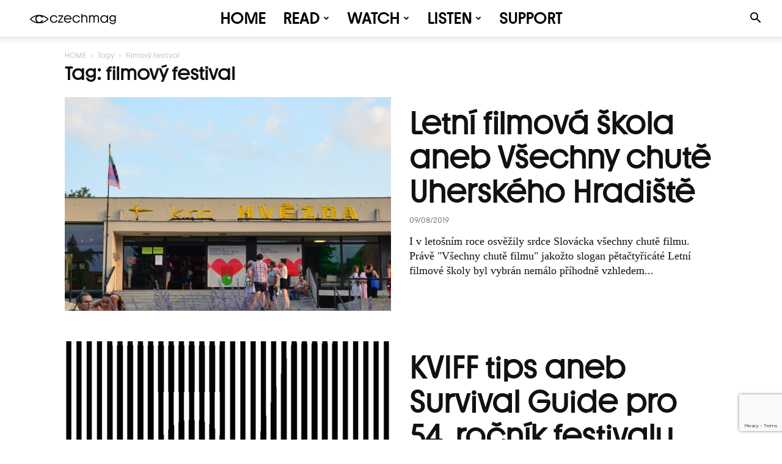

--- FILE ---
content_type: text/html; charset=UTF-8
request_url: https://czechmag.cz/tag/filmovy-festival/page/2/
body_size: 54523
content:
<!doctype html >
<!--[if IE 8]>    <html class="ie8" lang="en"> <![endif]-->
<!--[if IE 9]>    <html class="ie9" lang="en"> <![endif]-->
<!--[if gt IE 8]><!--> <html lang="cs"> <!--<![endif]-->
<head>
    <title>filmový festival - Strana 2 z 2 - Czechmag</title>
    <meta charset="UTF-8" />
    <meta name="viewport" content="width=device-width, initial-scale=1.0">
    <link rel="pingback" href="https://czechmag.cz/xmlrpc.php" />
    <meta name='robots' content='index, follow, max-image-preview:large, max-snippet:-1, max-video-preview:-1' />
<link rel="icon" type="image/png" href="https://czechmag.cz/wp-content/uploads/2024/12/Navrh-bez-nazvu-4.png"><link rel="apple-touch-icon" sizes="76x76" href="https://czechmag.cz/wp-content/uploads/2024/12/Facebook-post-1.jpg"/><link rel="apple-touch-icon" sizes="120x120" href="https://czechmag.cz/wp-content/uploads/2024/12/Facebook-post-1.jpg"/><link rel="apple-touch-icon" sizes="152x152" href="https://czechmag.cz/wp-content/uploads/2024/12/Facebook-post-1.jpg"/><link rel="apple-touch-icon" sizes="114x114" href="https://czechmag.cz/wp-content/uploads/2024/12/Facebook-post-1.jpg"/><link rel="apple-touch-icon" sizes="144x144" href="https://czechmag.cz/wp-content/uploads/2024/12/Facebook-post-1.jpg"/>
	<!-- This site is optimized with the Yoast SEO plugin v26.8 - https://yoast.com/product/yoast-seo-wordpress/ -->
	<link rel="canonical" href="https://czechmag.cz/tag/filmovy-festival/page/2/" />
	<link rel="prev" href="https://czechmag.cz/tag/filmovy-festival/" />
	<meta property="og:locale" content="cs_CZ" />
	<meta property="og:type" content="article" />
	<meta property="og:title" content="filmový festival - Strana 2 z 2 - Czechmag" />
	<meta property="og:url" content="https://czechmag.cz/tag/filmovy-festival/" />
	<meta property="og:site_name" content="Czechmag" />
	<meta property="og:image" content="https://czechmag.cz/wp-content/uploads/2024/12/Facebook-cover-9.jpg" />
	<meta property="og:image:width" content="1920" />
	<meta property="og:image:height" content="1080" />
	<meta property="og:image:type" content="image/jpeg" />
	<meta name="twitter:card" content="summary_large_image" />
	<meta name="twitter:site" content="@czechmag" />
	<script type="application/ld+json" class="yoast-schema-graph">{"@context":"https://schema.org","@graph":[{"@type":"CollectionPage","@id":"https://czechmag.cz/tag/filmovy-festival/","url":"https://czechmag.cz/tag/filmovy-festival/page/2/","name":"filmový festival - Strana 2 z 2 - Czechmag","isPartOf":{"@id":"https://czechmag.cz/#website"},"primaryImageOfPage":{"@id":"https://czechmag.cz/tag/filmovy-festival/page/2/#primaryimage"},"image":{"@id":"https://czechmag.cz/tag/filmovy-festival/page/2/#primaryimage"},"thumbnailUrl":"https://czechmag.cz/wp-content/uploads/2019/08/DSC_0041.jpg","breadcrumb":{"@id":"https://czechmag.cz/tag/filmovy-festival/page/2/#breadcrumb"},"inLanguage":"cs"},{"@type":"ImageObject","inLanguage":"cs","@id":"https://czechmag.cz/tag/filmovy-festival/page/2/#primaryimage","url":"https://czechmag.cz/wp-content/uploads/2019/08/DSC_0041.jpg","contentUrl":"https://czechmag.cz/wp-content/uploads/2019/08/DSC_0041.jpg","width":1280,"height":848},{"@type":"BreadcrumbList","@id":"https://czechmag.cz/tag/filmovy-festival/page/2/#breadcrumb","itemListElement":[{"@type":"ListItem","position":1,"name":"Domů","item":"https://czechmag.cz/"},{"@type":"ListItem","position":2,"name":"filmový festival"}]},{"@type":"WebSite","@id":"https://czechmag.cz/#website","url":"https://czechmag.cz/","name":"Czechmag","description":"Sonda do hlubin české kultury.","publisher":{"@id":"https://czechmag.cz/#organization"},"potentialAction":[{"@type":"SearchAction","target":{"@type":"EntryPoint","urlTemplate":"https://czechmag.cz/?s={search_term_string}"},"query-input":{"@type":"PropertyValueSpecification","valueRequired":true,"valueName":"search_term_string"}}],"inLanguage":"cs"},{"@type":"Organization","@id":"https://czechmag.cz/#organization","name":"Czechmag z. s.","url":"https://czechmag.cz/","logo":{"@type":"ImageObject","inLanguage":"cs","@id":"https://czechmag.cz/#/schema/logo/image/","url":"https://czechmag.cz/wp-content/uploads/2024/12/cropped-Facebook-post-1.jpg","contentUrl":"https://czechmag.cz/wp-content/uploads/2024/12/cropped-Facebook-post-1.jpg","width":512,"height":512,"caption":"Czechmag z. s."},"image":{"@id":"https://czechmag.cz/#/schema/logo/image/"},"sameAs":["https://www.facebook.com/czechmag","https://x.com/czechmag","https://www.instagram.com/czechmag/","https://www.youtube.com/czechmag"]}]}</script>
	<!-- / Yoast SEO plugin. -->


<link rel='dns-prefetch' href='//js.stripe.com' />
<link rel='dns-prefetch' href='//www.googletagmanager.com' />
<link rel='dns-prefetch' href='//fonts.googleapis.com' />
<link rel='dns-prefetch' href='//pagead2.googlesyndication.com' />
<link rel="alternate" type="application/rss+xml" title="Czechmag &raquo; RSS zdroj" href="https://czechmag.cz/feed/" />
<link rel="alternate" type="application/rss+xml" title="Czechmag &raquo; RSS komentářů" href="https://czechmag.cz/comments/feed/" />
<link rel="alternate" type="application/rss+xml" title="Czechmag &raquo; RSS pro štítek filmový festival" href="https://czechmag.cz/tag/filmovy-festival/feed/" />
<style id='wp-img-auto-sizes-contain-inline-css' type='text/css'>
img:is([sizes=auto i],[sizes^="auto," i]){contain-intrinsic-size:3000px 1500px}
/*# sourceURL=wp-img-auto-sizes-contain-inline-css */
</style>
<link rel='stylesheet' id='givewp-campaign-blocks-fonts-css' href='https://fonts.googleapis.com/css2?family=Inter%3Awght%40400%3B500%3B600%3B700&#038;display=swap&#038;ver=6867f4419bd0d30c634ee9933ee2f685' type='text/css' media='all' />
<style id='wp-emoji-styles-inline-css' type='text/css'>

	img.wp-smiley, img.emoji {
		display: inline !important;
		border: none !important;
		box-shadow: none !important;
		height: 1em !important;
		width: 1em !important;
		margin: 0 0.07em !important;
		vertical-align: -0.1em !important;
		background: none !important;
		padding: 0 !important;
	}
/*# sourceURL=wp-emoji-styles-inline-css */
</style>
<style id='classic-theme-styles-inline-css' type='text/css'>
/*! This file is auto-generated */
.wp-block-button__link{color:#fff;background-color:#32373c;border-radius:9999px;box-shadow:none;text-decoration:none;padding:calc(.667em + 2px) calc(1.333em + 2px);font-size:1.125em}.wp-block-file__button{background:#32373c;color:#fff;text-decoration:none}
/*# sourceURL=/wp-includes/css/classic-themes.min.css */
</style>
<link rel='stylesheet' id='contact-form-7-css' href='https://czechmag.cz/wp-content/plugins/contact-form-7/includes/css/styles.css?ver=6.1.4' type='text/css' media='all' />
<link rel='stylesheet' id='mgl-css-css' href='https://czechmag.cz/wp-content/plugins/meow-gallery/app/style.min.css?ver=1769507536' type='text/css' media='all' />
<link rel='stylesheet' id='leaflet-css-css' href='https://czechmag.cz/wp-content/plugins/meow-lightbox/app/style.min.css?ver=1769507537' type='text/css' media='all' />
<link rel='stylesheet' id='wp-polls-css' href='https://czechmag.cz/wp-content/plugins/wp-polls/polls-css.css?ver=2.77.3' type='text/css' media='all' />
<style id='wp-polls-inline-css' type='text/css'>
.wp-polls .pollbar {
	margin: 1px;
	font-size: 6px;
	line-height: 8px;
	height: 8px;
	background-image: url('https://czechmag.cz/wp-content/plugins/wp-polls/images/default/pollbg.gif');
	border: 1px solid #c8c8c8;
}

/*# sourceURL=wp-polls-inline-css */
</style>
<link rel='stylesheet' id='give-styles-css' href='https://czechmag.cz/wp-content/plugins/give/build/assets/dist/css/give.css?ver=4.13.2' type='text/css' media='all' />
<link rel='stylesheet' id='give-donation-summary-style-frontend-css' href='https://czechmag.cz/wp-content/plugins/give/build/assets/dist/css/give-donation-summary.css?ver=4.13.2' type='text/css' media='all' />
<link rel='stylesheet' id='givewp-design-system-foundation-css' href='https://czechmag.cz/wp-content/plugins/give/build/assets/dist/css/design-system/foundation.css?ver=1.2.0' type='text/css' media='all' />
<link rel='stylesheet' id='td-plugin-multi-purpose-css' href='https://czechmag.cz/wp-content/plugins/td-composer/td-multi-purpose/style.css?ver=9c5a7338c90cbd82cb580e34cffb127f' type='text/css' media='all' />
<link rel='stylesheet' id='google-fonts-style-css' href='https://fonts.googleapis.com/css?family=Open+Sans%3A400%2C600%2C700%2C800%7CRoboto%3A400%2C600%2C700%2C800&#038;display=swap&#038;ver=12.7.4' type='text/css' media='all' />
<link rel='stylesheet' id='td-theme-css' href='https://czechmag.cz/wp-content/themes/Newspaper/style.css?ver=12.7.4' type='text/css' media='all' />
<style id='td-theme-inline-css' type='text/css'>@media (max-width:767px){.td-header-desktop-wrap{display:none}}@media (min-width:767px){.td-header-mobile-wrap{display:none}}</style>
<link rel='stylesheet' id='td-legacy-framework-front-style-css' href='https://czechmag.cz/wp-content/plugins/td-composer/legacy/Newspaper/assets/css/td_legacy_main.css?ver=9c5a7338c90cbd82cb580e34cffb127f' type='text/css' media='all' />
<link rel='stylesheet' id='td-standard-pack-framework-front-style-css' href='https://czechmag.cz/wp-content/plugins/td-standard-pack/Newspaper/assets/css/td_standard_pack_main.css?ver=1314111a2e147bac488ccdd97e4704ff' type='text/css' media='all' />
<link rel='stylesheet' id='td-theme-demo-style-css' href='https://czechmag.cz/wp-content/plugins/td-composer/legacy/Newspaper/includes/demos/week/demo_style.css?ver=12.7.4' type='text/css' media='all' />
<link rel='stylesheet' id='tdb_style_cloud_templates_front-css' href='https://czechmag.cz/wp-content/plugins/td-cloud-library/assets/css/tdb_main.css?ver=496e217dc78570a2932146e73f7c4a14' type='text/css' media='all' />
<script type="text/javascript" src="https://czechmag.cz/wp-includes/js/dist/hooks.min.js?ver=dd5603f07f9220ed27f1" id="wp-hooks-js"></script>
<script type="text/javascript" src="https://czechmag.cz/wp-includes/js/dist/i18n.min.js?ver=c26c3dc7bed366793375" id="wp-i18n-js"></script>
<script type="text/javascript" id="wp-i18n-js-after">
/* <![CDATA[ */
wp.i18n.setLocaleData( { 'text direction\u0004ltr': [ 'ltr' ] } );
//# sourceURL=wp-i18n-js-after
/* ]]> */
</script>
<script type="text/javascript" id="mwl-build-js-js-extra">
/* <![CDATA[ */
var mwl_settings = {"api_url":"https://czechmag.cz/wp-json/meow-lightbox/v1/","rest_nonce":"bb21bba881","plugin_url":"https://czechmag.cz/wp-content/plugins/meow-lightbox/app/","version":"1769507537","settings":{"rtf_slider_fix":false,"engine":"photoswipe","backdrop_opacity":85,"theme":"dark-glass","flat_orientation":"below","orientation":"auto","selector":".entry-content, .gallery, .mgl-gallery, .wp-block-gallery,  .wp-block-image","selector_ahead":false,"deep_linking":false,"deep_linking_slug":"mwl","rendering_delay":300,"skip_dynamic_fetch":false,"include_orphans":false,"js_logs":false,"social_sharing":false,"social_sharing_facebook":true,"social_sharing_twitter":true,"social_sharing_pinterest":true,"separate_galleries":false,"disable_arrows_on_mobile":false,"animation_toggle":"none","animation_speed":"normal","low_res_placeholder":false,"wordpress_big_image":false,"right_click_protection":true,"magnification":true,"full_screen":true,"anti_selector":".blog, .archive, .emoji, .attachment-post-image, .no-lightbox","preloading":false,"download_link":true,"caption_source":"caption","caption_ellipsis":true,"exif":{"title":false,"caption":true,"camera":false,"lens":false,"date":false,"date_timezone":false,"shutter_speed":false,"aperture":false,"focal_length":false,"copyright":false,"author":false,"iso":false,"keywords":false,"metadata_toggle":false,"metadata_toggle_start_hidden":false},"slideshow":{"enabled":false,"timer":3000},"map":{"enabled":false}}};
//# sourceURL=mwl-build-js-js-extra
/* ]]> */
</script>
<script type="text/javascript" src="https://czechmag.cz/wp-content/plugins/meow-lightbox/app/lightbox.js?ver=1769507537" id="mwl-build-js-js"></script>
<script type="text/javascript" src="https://czechmag.cz/wp-includes/js/jquery/jquery.min.js?ver=3.7.1" id="jquery-core-js"></script>
<script type="text/javascript" src="https://czechmag.cz/wp-includes/js/jquery/jquery-migrate.min.js?ver=3.4.1" id="jquery-migrate-js"></script>
<script type="text/javascript" id="give-stripe-js-js-extra">
/* <![CDATA[ */
var give_stripe_vars = {"zero_based_currency":"","zero_based_currencies_list":["JPY","KRW","CLP","ISK","BIF","DJF","GNF","KHR","KPW","LAK","LKR","MGA","MZN","VUV"],"sitename":"CZECHMAG","checkoutBtnTitle":"Darovat","publishable_key":"pk_live_51Qus5IDvZWjDfsemiiv3S5LeltKUKO7LzhZGjRrtT7gCsmfaSQ2WHTTbZF512kZwRJJnM93MvIQ4z7EUEZvi1NTP00JErHS4Hi","checkout_image":"","checkout_address":"","checkout_processing_text":"Platba se zpracov\u00e1v\u00e1...","give_version":"4.13.2","cc_fields_format":"multi","card_number_placeholder_text":"\u010c\u00edslo karty","card_cvc_placeholder_text":"CVC","donate_button_text":"P\u0159isp\u011bt","element_font_styles":{"cssSrc":false},"element_base_styles":{"color":"#32325D","fontWeight":500,"fontSize":"16px","fontSmoothing":"antialiased","::placeholder":{"color":"#222222"},":-webkit-autofill":{"color":"#e39f48"}},"element_complete_styles":{},"element_empty_styles":{},"element_invalid_styles":{},"float_labels":"","base_country":"CZ","preferred_locale":"cs"};
//# sourceURL=give-stripe-js-js-extra
/* ]]> */
</script>
<script type="text/javascript" src="https://js.stripe.com/v3/?ver=4.13.2" id="give-stripe-js-js"></script>
<script type="text/javascript" src="https://czechmag.cz/wp-content/plugins/give/build/assets/dist/js/give-stripe.js?ver=4.13.2" id="give-stripe-onpage-js-js"></script>
<script type="text/javascript" id="give-js-extra">
/* <![CDATA[ */
var give_global_vars = {"ajaxurl":"https://czechmag.cz/wp-admin/admin-ajax.php","checkout_nonce":"e25abcd48e","currency":"CZK","currency_sign":"K\u010d","currency_pos":"after","thousands_separator":" ","decimal_separator":",","no_gateway":"Vyberte platebn\u00ed metodu.","bad_minimum":"Minim\u00e1ln\u00ed vlastn\u00ed \u010d\u00e1stka daru pro tento formul\u00e1\u0159 je","bad_maximum":"Maxim\u00e1ln\u00ed vlastn\u00ed v\u00fd\u0161e daru pro tento formul\u00e1\u0159 je","general_loading":"Na\u010d\u00edt\u00e1n\u00ed\u2026","purchase_loading":"Pros\u00edm \u010dekejte...","textForOverlayScreen":"\u003Ch3\u003EZpracov\u00e1v\u00e1 se\u2026\u003C/h3\u003E\u003Cp\u003EBude to ot\u00e1zka chvilky!\u003C/p\u003E","number_decimals":"2","is_test_mode":"","give_version":"4.13.2","magnific_options":{"main_class":"give-modal","close_on_bg_click":false},"form_translation":{"payment-mode":"Vyberte pros\u00edm re\u017eim platby.","give_first":"Zadejte k\u0159estn\u00ed jm\u00e9no.","give_last":"Zadejte pros\u00edm sv\u00e9 p\u0159\u00edjmen\u00ed.","give_email":"Zadejte pros\u00edm platnou e-mailovou adresu.","give_user_login":"Neplatn\u00e1 e-mailov\u00e1 adresa nebo u\u017eivatelsk\u00e9 jm\u00e9no.","give_user_pass":"Zadejte heslo","give_user_pass_confirm":"Zadejte potvrzen\u00ed hesla.","give_agree_to_terms":"Mus\u00edte souhlasit s obchodn\u00edmi podm\u00ednkami."},"confirm_email_sent_message":"Zkontrolujte si pros\u00edm e\u2011mail a klikn\u011bte na odkaz pro p\u0159\u00edstup k \u00fapln\u00e9 historii dar\u016f.","ajax_vars":{"ajaxurl":"https://czechmag.cz/wp-admin/admin-ajax.php","ajaxNonce":"6940854717","loading":"Na\u010d\u00edt\u00e1m","select_option":"Vyberte mo\u017enost","default_gateway":"stripe","permalinks":"1","number_decimals":2},"cookie_hash":"662d04e8317456a60ff603b72131cca9","session_nonce_cookie_name":"wp-give_session_reset_nonce_662d04e8317456a60ff603b72131cca9","session_cookie_name":"wp-give_session_662d04e8317456a60ff603b72131cca9","delete_session_nonce_cookie":"0"};
var giveApiSettings = {"root":"https://czechmag.cz/wp-json/give-api/v2/","rest_base":"give-api/v2"};
//# sourceURL=give-js-extra
/* ]]> */
</script>
<script type="text/javascript" id="give-js-translations">
/* <![CDATA[ */
( function( domain, translations ) {
	var localeData = translations.locale_data[ domain ] || translations.locale_data.messages;
	localeData[""].domain = domain;
	wp.i18n.setLocaleData( localeData, domain );
} )( "give", {"translation-revision-date":"2026-01-12 09:42:51+0000","generator":"GlotPress\/4.0.3","domain":"messages","locale_data":{"messages":{"":{"domain":"messages","plural-forms":"nplurals=3; plural=(n == 1) ? 0 : ((n >= 2 && n <= 4) ? 1 : 2);","lang":"cs_CZ"},"Dismiss this notice.":["Skr\u00fdt toto upozorn\u011bn\u00ed."]}},"comment":{"reference":"build\/assets\/dist\/js\/give.js"}} );
//# sourceURL=give-js-translations
/* ]]> */
</script>
<script type="text/javascript" src="https://czechmag.cz/wp-content/plugins/give/build/assets/dist/js/give.js?ver=8540f4f50a2032d9c5b5" id="give-js"></script>

<!-- Google tag (gtag.js) snippet added by Site Kit -->
<!-- Google Analytics snippet added by Site Kit -->
<script type="text/javascript" src="https://www.googletagmanager.com/gtag/js?id=G-N1WC234T83" id="google_gtagjs-js" async></script>
<script type="text/javascript" id="google_gtagjs-js-after">
/* <![CDATA[ */
window.dataLayer = window.dataLayer || [];function gtag(){dataLayer.push(arguments);}
gtag("set","linker",{"domains":["czechmag.cz"]});
gtag("js", new Date());
gtag("set", "developer_id.dZTNiMT", true);
gtag("config", "G-N1WC234T83");
 window._googlesitekit = window._googlesitekit || {}; window._googlesitekit.throttledEvents = []; window._googlesitekit.gtagEvent = (name, data) => { var key = JSON.stringify( { name, data } ); if ( !! window._googlesitekit.throttledEvents[ key ] ) { return; } window._googlesitekit.throttledEvents[ key ] = true; setTimeout( () => { delete window._googlesitekit.throttledEvents[ key ]; }, 5 ); gtag( "event", name, { ...data, event_source: "site-kit" } ); }; 
//# sourceURL=google_gtagjs-js-after
/* ]]> */
</script>
<link rel="https://api.w.org/" href="https://czechmag.cz/wp-json/" /><link rel="alternate" title="JSON" type="application/json" href="https://czechmag.cz/wp-json/wp/v2/tags/1275" /><link rel="EditURI" type="application/rsd+xml" title="RSD" href="https://czechmag.cz/xmlrpc.php?rsd" />

<meta name="generator" content="Site Kit by Google 1.171.0" /><!-- Google Tag Manager -->
<script>(function(w,d,s,l,i){w[l]=w[l]||[];w[l].push({'gtm.start':
new Date().getTime(),event:'gtm.js'});var f=d.getElementsByTagName(s)[0],
j=d.createElement(s),dl=l!='dataLayer'?'&l='+l:'';j.async=true;j.src=
'https://www.googletagmanager.com/gtm.js?id='+i+dl;f.parentNode.insertBefore(j,f);
})(window,document,'script','dataLayer','GTM-5SFL6GBS');</script>
<!-- End Google Tag Manager -->

<script async src="https://pagead2.googlesyndication.com/pagead/js/adsbygoogle.js?client=ca-pub-9994427992665461"
     crossorigin="anonymous"></script><meta name="onesignal-plugin" content="wordpress-3.8.0">
  <script src="https://cdn.onesignal.com/sdks/web/v16/OneSignalSDK.page.js" defer></script>
  <script>
          window.OneSignalDeferred = window.OneSignalDeferred || [];
          OneSignalDeferred.push(async function(OneSignal) {
            await OneSignal.init({
              appId: "11743eb6-50e3-457c-b6f7-9bb9033e3762",
              serviceWorkerOverrideForTypical: true,
              path: "https://czechmag.cz/wp-content/plugins/onesignal-free-web-push-notifications/sdk_files/",
              serviceWorkerParam: { scope: "/wp-content/plugins/onesignal-free-web-push-notifications/sdk_files/push/onesignal/" },
              serviceWorkerPath: "OneSignalSDKWorker.js",
            });
          });

          // Unregister the legacy OneSignal service worker to prevent scope conflicts
          if (navigator.serviceWorker) {
            navigator.serviceWorker.getRegistrations().then((registrations) => {
              // Iterate through all registered service workers
              registrations.forEach((registration) => {
                // Check the script URL to identify the specific service worker
                if (registration.active && registration.active.scriptURL.includes('OneSignalSDKWorker.js.php')) {
                  // Unregister the service worker
                  registration.unregister().then((success) => {
                    if (success) {
                      console.log('OneSignalSW: Successfully unregistered:', registration.active.scriptURL);
                    } else {
                      console.log('OneSignalSW: Failed to unregister:', registration.active.scriptURL);
                    }
                  });
                }
              });
            }).catch((error) => {
              console.error('Error fetching service worker registrations:', error);
            });
        }
        </script>
<meta name="generator" content="Give v4.13.2" />
    <script>
        window.tdb_global_vars = {"wpRestUrl":"https:\/\/czechmag.cz\/wp-json\/","permalinkStructure":"\/%postname%\/"};
        window.tdb_p_autoload_vars = {"isAjax":false,"isAdminBarShowing":false};
    </script>
    
    <style id="tdb-global-colors">:root{--accent-color:#fff}</style>

    
	<meta name="google-site-verification" content="Ng5_i7_TICH6I3kwh6SFqTEGLtEJh2jillSUk7V2vrQ">
<!-- Google AdSense meta tags added by Site Kit -->
<meta name="google-adsense-platform-account" content="ca-host-pub-2644536267352236">
<meta name="google-adsense-platform-domain" content="sitekit.withgoogle.com">
<!-- End Google AdSense meta tags added by Site Kit -->

<!-- Google Tag Manager snippet added by Site Kit -->
<script type="text/javascript">
/* <![CDATA[ */

			( function( w, d, s, l, i ) {
				w[l] = w[l] || [];
				w[l].push( {'gtm.start': new Date().getTime(), event: 'gtm.js'} );
				var f = d.getElementsByTagName( s )[0],
					j = d.createElement( s ), dl = l != 'dataLayer' ? '&l=' + l : '';
				j.async = true;
				j.src = 'https://www.googletagmanager.com/gtm.js?id=' + i + dl;
				f.parentNode.insertBefore( j, f );
			} )( window, document, 'script', 'dataLayer', 'GTM-5SFL6GBS' );
			
/* ]]> */
</script>

<!-- End Google Tag Manager snippet added by Site Kit -->

<!-- Google AdSense snippet added by Site Kit -->
<script type="text/javascript" async="async" src="https://pagead2.googlesyndication.com/pagead/js/adsbygoogle.js?client=ca-pub-9994427992665461&amp;host=ca-host-pub-2644536267352236" crossorigin="anonymous"></script>

<!-- End Google AdSense snippet added by Site Kit -->

<!-- JS generated by theme -->

<script type="text/javascript" id="td-generated-header-js">
    
    

	    var tdBlocksArray = []; //here we store all the items for the current page

	    // td_block class - each ajax block uses a object of this class for requests
	    function tdBlock() {
		    this.id = '';
		    this.block_type = 1; //block type id (1-234 etc)
		    this.atts = '';
		    this.td_column_number = '';
		    this.td_current_page = 1; //
		    this.post_count = 0; //from wp
		    this.found_posts = 0; //from wp
		    this.max_num_pages = 0; //from wp
		    this.td_filter_value = ''; //current live filter value
		    this.is_ajax_running = false;
		    this.td_user_action = ''; // load more or infinite loader (used by the animation)
		    this.header_color = '';
		    this.ajax_pagination_infinite_stop = ''; //show load more at page x
	    }

        // td_js_generator - mini detector
        ( function () {
            var htmlTag = document.getElementsByTagName("html")[0];

	        if ( navigator.userAgent.indexOf("MSIE 10.0") > -1 ) {
                htmlTag.className += ' ie10';
            }

            if ( !!navigator.userAgent.match(/Trident.*rv\:11\./) ) {
                htmlTag.className += ' ie11';
            }

	        if ( navigator.userAgent.indexOf("Edge") > -1 ) {
                htmlTag.className += ' ieEdge';
            }

            if ( /(iPad|iPhone|iPod)/g.test(navigator.userAgent) ) {
                htmlTag.className += ' td-md-is-ios';
            }

            var user_agent = navigator.userAgent.toLowerCase();
            if ( user_agent.indexOf("android") > -1 ) {
                htmlTag.className += ' td-md-is-android';
            }

            if ( -1 !== navigator.userAgent.indexOf('Mac OS X')  ) {
                htmlTag.className += ' td-md-is-os-x';
            }

            if ( /chrom(e|ium)/.test(navigator.userAgent.toLowerCase()) ) {
               htmlTag.className += ' td-md-is-chrome';
            }

            if ( -1 !== navigator.userAgent.indexOf('Firefox') ) {
                htmlTag.className += ' td-md-is-firefox';
            }

            if ( -1 !== navigator.userAgent.indexOf('Safari') && -1 === navigator.userAgent.indexOf('Chrome') ) {
                htmlTag.className += ' td-md-is-safari';
            }

            if( -1 !== navigator.userAgent.indexOf('IEMobile') ){
                htmlTag.className += ' td-md-is-iemobile';
            }

        })();

        var tdLocalCache = {};

        ( function () {
            "use strict";

            tdLocalCache = {
                data: {},
                remove: function (resource_id) {
                    delete tdLocalCache.data[resource_id];
                },
                exist: function (resource_id) {
                    return tdLocalCache.data.hasOwnProperty(resource_id) && tdLocalCache.data[resource_id] !== null;
                },
                get: function (resource_id) {
                    return tdLocalCache.data[resource_id];
                },
                set: function (resource_id, cachedData) {
                    tdLocalCache.remove(resource_id);
                    tdLocalCache.data[resource_id] = cachedData;
                }
            };
        })();

    
    
var td_viewport_interval_list=[{"limitBottom":767,"sidebarWidth":228},{"limitBottom":1018,"sidebarWidth":300},{"limitBottom":1140,"sidebarWidth":324}];
var td_animation_stack_effect="type0";
var tds_animation_stack=true;
var td_animation_stack_specific_selectors=".entry-thumb, img, .td-lazy-img";
var td_animation_stack_general_selectors=".td-animation-stack img, .td-animation-stack .entry-thumb, .post img, .td-animation-stack .td-lazy-img";
var tds_general_modal_image="yes";
var tdc_is_installed="yes";
var tdc_domain_active=false;
var td_ajax_url="https:\/\/czechmag.cz\/wp-admin\/admin-ajax.php?td_theme_name=Newspaper&v=12.7.4";
var td_get_template_directory_uri="https:\/\/czechmag.cz\/wp-content\/plugins\/td-composer\/legacy\/common";
var tds_snap_menu="smart_snap_always";
var tds_logo_on_sticky="show_header_logo";
var tds_header_style="tdm_header_style_2";
var td_please_wait="\u010cekej pros\u00edm...";
var td_email_user_pass_incorrect="Jm\u00e9no nebo heslo nen\u00ed spr\u00e1vn\u00e9!";
var td_email_user_incorrect="E-mail nebo u\u017eivatelsk\u00e9 jm\u00e9no nen\u00ed spr\u00e1vn\u00e9!";
var td_email_incorrect="Zadal jsi \u0161patn\u00fd e-mail";
var td_user_incorrect="Username incorrect!";
var td_email_user_empty="Email or username empty!";
var td_pass_empty="Pass empty!";
var td_pass_pattern_incorrect="Invalid Pass Pattern!";
var td_retype_pass_incorrect="Retyped Pass incorrect!";
var tds_more_articles_on_post_enable="";
var tds_more_articles_on_post_time_to_wait="";
var tds_more_articles_on_post_pages_distance_from_top=0;
var tds_captcha="";
var tds_theme_color_site_wide="#e53622";
var tds_smart_sidebar="enabled";
var tdThemeName="Newspaper";
var tdThemeNameWl="Newspaper";
var td_magnific_popup_translation_tPrev="P\u0159edchoz\u00ed (\u0161ipka vlevo)";
var td_magnific_popup_translation_tNext="Dal\u0161\u00ed (\u0161ipka vpravo)";
var td_magnific_popup_translation_tCounter="%curr% z %total%";
var td_magnific_popup_translation_ajax_tError="Obsah z %url% nelze na\u010d\u00edst.";
var td_magnific_popup_translation_image_tError="Obr\u00e1zek #%curr% nelze na\u010d\u00edst.";
var tdBlockNonce="4fc1df6833";
var tdMobileMenu="enabled";
var tdMobileSearch="enabled";
var tdDateNamesI18n={"month_names":["Leden","\u00danor","B\u0159ezen","Duben","Kv\u011bten","\u010cerven","\u010cervenec","Srpen","Z\u00e1\u0159\u00ed","\u0158\u00edjen","Listopad","Prosinec"],"month_names_short":["Led","\u00dano","B\u0159e","Dub","Kv\u011b","\u010cvn","\u010cvc","Srp","Z\u00e1\u0159","\u0158\u00edj","Lis","Pro"],"day_names":["Ned\u011ble","Pond\u011bl\u00ed","\u00dater\u00fd","St\u0159eda","\u010ctvrtek","P\u00e1tek","Sobota"],"day_names_short":["Ne","Po","\u00dat","St","\u010ct","P\u00e1","So"]};
var tdb_modal_confirm="Save";
var tdb_modal_cancel="Cancel";
var tdb_modal_confirm_alt="Yes";
var tdb_modal_cancel_alt="No";
var td_deploy_mode="deploy";
var td_ad_background_click_link="";
var td_ad_background_click_target="";
</script>


<!-- Header style compiled by theme -->

<style>@font-face{font-family:"Youth Medium";src:local("Youth Medium"),url("https://czechmag.cz/wp-content/uploads/2024/12/Youth-Medium.woff") format("woff");font-display:swap}@font-face{font-family:"Youth Regular";src:local("Youth Regular"),url("https://czechmag.cz/wp-content/uploads/2024/12/Youth-Regular.woff") format("woff");font-display:swap}ul.sf-menu>.menu-item>a{font-family:Youth Regular;font-size:26px;line-height:60px;font-weight:bold;text-transform:uppercase}.sf-menu ul .menu-item a{font-family:Youth Regular;font-size:18px;font-weight:600;text-transform:uppercase}.td-mobile-content .td-mobile-main-menu>li>a{font-family:Youth Regular}.td-mobile-content .sub-menu a{font-family:Youth Regular}.td-header-wrap .td-logo-text-container .td-logo-text{font-family:Youth Regular}.td-header-wrap .td-logo-text-container .td-tagline-text{font-family:Youth Regular}#td-mobile-nav,#td-mobile-nav .wpb_button,.td-search-wrap-mob{font-family:Youth Regular}.td-page-title,.td-category-title-holder .td-page-title{font-family:Youth Regular;font-size:30px;font-weight:600}.td-page-content p,.td-page-content li,.td-page-content .td_block_text_with_title,.wpb_text_column p{font-family:Youth Regular}.td-page-content h1,.wpb_text_column h1{font-family:Youth Regular}.td-page-content h2,.wpb_text_column h2{font-family:Youth Regular}.td-page-content h3,.wpb_text_column h3{font-family:Youth Regular}.td-page-content h4,.wpb_text_column h4{font-family:Youth Regular}.td-page-content h5,.wpb_text_column h5{font-family:Youth Regular}.td-page-content h6,.wpb_text_column h6{font-family:Youth Regular}body,p{font-family:Youth Regular}#bbpress-forums .bbp-header .bbp-forums,#bbpress-forums .bbp-header .bbp-topics,#bbpress-forums .bbp-header{font-family:Youth Regular}#bbpress-forums .hentry .bbp-forum-title,#bbpress-forums .hentry .bbp-topic-permalink{font-family:Youth Regular}#bbpress-forums .bbp-forums-list li{font-family:Youth Regular}#bbpress-forums .bbp-forum-info .bbp-forum-content{font-family:Youth Regular}#bbpress-forums div.bbp-forum-author a.bbp-author-name,#bbpress-forums div.bbp-topic-author a.bbp-author-name,#bbpress-forums div.bbp-reply-author a.bbp-author-name,#bbpress-forums div.bbp-search-author a.bbp-author-name,#bbpress-forums .bbp-forum-freshness .bbp-author-name,#bbpress-forums .bbp-topic-freshness a:last-child{font-family:Youth Regular}#bbpress-forums .hentry .bbp-topic-content p,#bbpress-forums .hentry .bbp-reply-content p{font-family:Youth Regular}#bbpress-forums div.bbp-template-notice p{font-family:Youth Regular}#bbpress-forums .bbp-pagination-count,#bbpress-forums .page-numbers{font-family:Youth Regular}#bbpress-forums .bbp-topic-started-by,#bbpress-forums .bbp-topic-started-by a,#bbpress-forums .bbp-topic-started-in,#bbpress-forums .bbp-topic-started-in a{font-family:Youth Regular}.white-popup-block,.white-popup-block .wpb_button{font-family:Youth Regular}.woocommerce{font-family:Youth Regular}:root{--td_theme_color:#e53622;--td_slider_text:rgba(229,54,34,0.7);--td_header_color:#000000;--td_mobile_menu_color:#ffffff;--td_mobile_icons_color:#000000;--td_mobile_gradient_one_mob:#ffffff;--td_mobile_gradient_two_mob:#ffffff;--td_mobile_text_active_color:#e53622;--td_mobile_text_color:#222222;--td_login_hover_background:#e53622;--td_login_gradient_one:rgba(255,255,255,0.8);--td_login_gradient_two:rgba(255,255,255,0.8)}@font-face{font-family:"Youth Medium";src:local("Youth Medium"),url("https://czechmag.cz/wp-content/uploads/2024/12/Youth-Medium.woff") format("woff");font-display:swap}@font-face{font-family:"Youth Regular";src:local("Youth Regular"),url("https://czechmag.cz/wp-content/uploads/2024/12/Youth-Regular.woff") format("woff");font-display:swap}.td-header-style-12 .td-header-menu-wrap-full,.td-header-style-12 .td-affix,.td-grid-style-1.td-hover-1 .td-big-grid-post:hover .td-post-category,.td-grid-style-5.td-hover-1 .td-big-grid-post:hover .td-post-category,.td_category_template_3 .td-current-sub-category,.td_category_template_8 .td-category-header .td-category a.td-current-sub-category,.td_category_template_4 .td-category-siblings .td-category a:hover,.td_block_big_grid_9.td-grid-style-1 .td-post-category,.td_block_big_grid_9.td-grid-style-5 .td-post-category,.td-grid-style-6.td-hover-1 .td-module-thumb:after,.tdm-menu-active-style5 .td-header-menu-wrap .sf-menu>.current-menu-item>a,.tdm-menu-active-style5 .td-header-menu-wrap .sf-menu>.current-menu-ancestor>a,.tdm-menu-active-style5 .td-header-menu-wrap .sf-menu>.current-category-ancestor>a,.tdm-menu-active-style5 .td-header-menu-wrap .sf-menu>li>a:hover,.tdm-menu-active-style5 .td-header-menu-wrap .sf-menu>.sfHover>a{background-color:#e53622}.td_mega_menu_sub_cats .cur-sub-cat,.td-mega-span h3 a:hover,.td_mod_mega_menu:hover .entry-title a,.header-search-wrap .result-msg a:hover,.td-header-top-menu .td-drop-down-search .td_module_wrap:hover .entry-title a,.td-header-top-menu .td-icon-search:hover,.td-header-wrap .result-msg a:hover,.top-header-menu li a:hover,.top-header-menu .current-menu-item>a,.top-header-menu .current-menu-ancestor>a,.top-header-menu .current-category-ancestor>a,.td-social-icon-wrap>a:hover,.td-header-sp-top-widget .td-social-icon-wrap a:hover,.td_mod_related_posts:hover h3>a,.td-post-template-11 .td-related-title .td-related-left:hover,.td-post-template-11 .td-related-title .td-related-right:hover,.td-post-template-11 .td-related-title .td-cur-simple-item,.td-post-template-11 .td_block_related_posts .td-next-prev-wrap a:hover,.td-category-header .td-pulldown-category-filter-link:hover,.td-category-siblings .td-subcat-dropdown a:hover,.td-category-siblings .td-subcat-dropdown a.td-current-sub-category,.footer-text-wrap .footer-email-wrap a,.footer-social-wrap a:hover,.td_module_17 .td-read-more a:hover,.td_module_18 .td-read-more a:hover,.td_module_19 .td-post-author-name a:hover,.td-pulldown-syle-2 .td-subcat-dropdown:hover .td-subcat-more span,.td-pulldown-syle-2 .td-subcat-dropdown:hover .td-subcat-more i,.td-pulldown-syle-3 .td-subcat-dropdown:hover .td-subcat-more span,.td-pulldown-syle-3 .td-subcat-dropdown:hover .td-subcat-more i,.tdm-menu-active-style3 .tdm-header.td-header-wrap .sf-menu>.current-category-ancestor>a,.tdm-menu-active-style3 .tdm-header.td-header-wrap .sf-menu>.current-menu-ancestor>a,.tdm-menu-active-style3 .tdm-header.td-header-wrap .sf-menu>.current-menu-item>a,.tdm-menu-active-style3 .tdm-header.td-header-wrap .sf-menu>.sfHover>a,.tdm-menu-active-style3 .tdm-header.td-header-wrap .sf-menu>li>a:hover{color:#e53622}.td-mega-menu-page .wpb_content_element ul li a:hover,.td-theme-wrap .td-aj-search-results .td_module_wrap:hover .entry-title a,.td-theme-wrap .header-search-wrap .result-msg a:hover{color:#e53622!important}.td_category_template_8 .td-category-header .td-category a.td-current-sub-category,.td_category_template_4 .td-category-siblings .td-category a:hover,.tdm-menu-active-style4 .tdm-header .sf-menu>.current-menu-item>a,.tdm-menu-active-style4 .tdm-header .sf-menu>.current-menu-ancestor>a,.tdm-menu-active-style4 .tdm-header .sf-menu>.current-category-ancestor>a,.tdm-menu-active-style4 .tdm-header .sf-menu>li>a:hover,.tdm-menu-active-style4 .tdm-header .sf-menu>.sfHover>a{border-color:#e53622}ul.sf-menu>.td-menu-item>a,.td-theme-wrap .td-header-menu-social{font-family:Youth Regular;font-size:26px;line-height:60px;font-weight:bold;text-transform:uppercase}.sf-menu ul .td-menu-item a{font-family:Youth Regular;font-size:18px;font-weight:600;text-transform:uppercase}.td-theme-wrap .td-mega-span h3 a{color:#111111}.td-theme-wrap .td_mod_mega_menu:hover .entry-title a,.td-theme-wrap .sf-menu .td_mega_menu_sub_cats .cur-sub-cat{color:#e53622}.td-theme-wrap .sf-menu .td-mega-menu .td-post-category:hover,.td-theme-wrap .td-mega-menu .td-next-prev-wrap a:hover{background-color:#e53622}.td-theme-wrap .td-mega-menu .td-next-prev-wrap a:hover{border-color:#e53622}.td-theme-wrap .header-search-wrap .td-drop-down-search .btn:hover,.td-theme-wrap .td-aj-search-results .td_module_wrap:hover .entry-title a,.td-theme-wrap .header-search-wrap .result-msg a:hover{color:#e53622!important}.td-theme-wrap .sf-menu .td-normal-menu .td-menu-item>a:hover,.td-theme-wrap .sf-menu .td-normal-menu .sfHover>a,.td-theme-wrap .sf-menu .td-normal-menu .current-menu-ancestor>a,.td-theme-wrap .sf-menu .td-normal-menu .current-category-ancestor>a,.td-theme-wrap .sf-menu .td-normal-menu .current-menu-item>a{color:#e53622}.td-footer-wrapper,.td-footer-wrapper .td_block_template_7 .td-block-title>*,.td-footer-wrapper .td_block_template_17 .td-block-title,.td-footer-wrapper .td-block-title-wrap .td-wrapper-pulldown-filter{background-color:#000000}.td-sub-footer-container{background-color:#000000}.td-sub-footer-container,.td-subfooter-menu li a{color:#ffffff}.td-subfooter-menu li a:hover{color:#e53622}.post blockquote p,.page blockquote p{color:#e53622}.post .td_quote_box,.page .td_quote_box{border-color:#e53622}.block-title>span,.block-title>a,.widgettitle,body .td-trending-now-title,.wpb_tabs li a,.vc_tta-container .vc_tta-color-grey.vc_tta-tabs-position-top.vc_tta-style-classic .vc_tta-tabs-container .vc_tta-tab>a,.td-theme-wrap .td-related-title a,.woocommerce div.product .woocommerce-tabs ul.tabs li a,.woocommerce .product .products h2:not(.woocommerce-loop-product__title),.td-theme-wrap .td-block-title{font-family:Youth Regular;font-size:24px;font-weight:bold}.td_module_wrap .td-post-author-name a{font-family:Youth Regular;font-size:20px;line-height:40px;font-weight:bold}.td-post-date .entry-date{font-family:Youth Regular}.td-module-comments a,.td-post-views span,.td-post-comments a{font-family:Youth Regular}.td-big-grid-meta .td-post-category,.td_module_wrap .td-post-category,.td-module-image .td-post-category{font-family:Youth Regular;font-size:20px;line-height:40px;font-weight:bold;text-transform:capitalize}.top-header-menu>li>a,.td-weather-top-widget .td-weather-now .td-big-degrees,.td-weather-top-widget .td-weather-header .td-weather-city,.td-header-sp-top-menu .td_data_time{font-family:Youth Medium;font-size:14px;line-height:40px;font-weight:bold;text-transform:uppercase}.top-header-menu .menu-item-has-children li a{font-family:Youth Regular;font-size:12px;font-weight:600;text-transform:uppercase}.td_mod_mega_menu .item-details a{font-family:Youth Regular;font-size:14px;line-height:20px;font-weight:bold}.td_mega_menu_sub_cats .block-mega-child-cats a{font-family:Youth Regular;font-size:16px;font-weight:600;text-transform:uppercase}.top-header-menu>li,.td-header-sp-top-menu,#td-outer-wrap .td-header-sp-top-widget .td-search-btns-wrap,#td-outer-wrap .td-header-sp-top-widget .td-social-icon-wrap{line-height:40px}.td-subcat-filter .td-subcat-dropdown a,.td-subcat-filter .td-subcat-list a,.td-subcat-filter .td-subcat-dropdown span{font-family:Youth Regular}.td-excerpt,.td_module_14 .td-excerpt{font-family:Youth Regular}.td-theme-slider.iosSlider-col-1 .td-module-title{font-family:Youth Regular}.td-theme-slider.iosSlider-col-2 .td-module-title{font-family:Youth Regular}.td-theme-slider.iosSlider-col-3 .td-module-title{font-family:Youth Regular}.homepage-post .td-post-template-8 .td-post-header .entry-title{font-family:Youth Regular}.td_module_wrap .td-module-title{font-family:Youth Regular}.td_module_1 .td-module-title{font-family:Youth Regular;font-size:32px;line-height:38px;font-weight:bold}.td_module_2 .td-module-title{font-family:Youth Regular;font-size:32px;line-height:38px;font-weight:bold}.td_module_3 .td-module-title{font-family:Youth Regular}.td_module_4 .td-module-title{font-family:Youth Regular}.td_module_5 .td-module-title{font-family:Youth Regular}.td_module_6 .td-module-title{font-family:Youth Regular;font-size:20px;line-height:24px;font-weight:bold}.td_module_7 .td-module-title{font-family:Youth Regular}.td_module_8 .td-module-title{font-family:Youth Regular;font-size:32px;line-height:38px;font-weight:bold}.td_module_9 .td-module-title{font-family:Youth Regular}.td_module_10 .td-module-title{font-family:Youth Regular}.td_module_11 .td-module-title{font-family:Youth Regular}.td_module_12 .td-module-title{font-family:Youth Regular}.td_module_13 .td-module-title{font-family:Youth Regular}.td_module_14 .td-module-title{font-family:Youth Regular}.td_module_15 .entry-title{font-family:Youth Regular}.td_module_16 .td-module-title{font-family:Youth Regular}.td_module_17 .td-module-title{font-family:Youth Regular}.td_module_18 .td-module-title{font-family:Youth Regular;font-size:48px;line-height:56px;font-weight:bold}.td_module_19 .td-module-title{font-family:Youth Regular;font-size:48px;line-height:56px;font-weight:bold}.td_block_trending_now .entry-title,.td-theme-slider .td-module-title,.td-big-grid-post .entry-title{font-family:Youth Regular}.td_block_trending_now .entry-title{font-family:Youth Regular}.td_module_mx1 .td-module-title{font-family:Youth Regular}.td_module_mx2 .td-module-title{font-family:Youth Regular}.td_module_mx3 .td-module-title{font-family:Youth Regular}.td_module_mx4 .td-module-title{font-family:Youth Regular}.td_module_mx5 .td-module-title{font-family:Youth Regular}.td_module_mx6 .td-module-title{font-family:Youth Regular}.td_module_mx7 .td-module-title{font-family:Youth Regular}.td_module_mx8 .td-module-title{font-family:Youth Regular}.td_module_mx9 .td-module-title{font-family:Youth Regular}.td_module_mx10 .td-module-title{font-family:Youth Regular}.td_module_mx11 .td-module-title{font-family:Youth Regular}.td_module_mx12 .td-module-title{font-family:Youth Regular}.td_module_mx13 .td-module-title{font-family:Youth Regular}.td_module_mx14 .td-module-title{font-family:Youth Regular}.td_module_mx15 .td-module-title{font-family:Youth Regular}.td_module_mx16 .td-module-title{font-family:Youth Regular}.td_module_mx17 .td-module-title{font-family:Youth Regular}.td_module_mx18 .td-module-title{font-family:Youth Regular;font-size:54px;line-height:60px;font-weight:bold}.td_module_mx19 .td-module-title{font-family:Youth Regular}.td_module_mx20 .td-module-title{font-family:Youth Regular}.td_module_mx21 .td-module-title{font-family:Youth Regular}.td_module_mx22 .td-module-title{font-family:Youth Regular}.td_module_mx23 .td-module-title{font-family:Youth Regular}.td_module_mx24 .td-module-title{font-family:Youth Regular}.td_module_mx25 .td-module-title{font-family:Youth Regular}.td_module_mx26 .td-module-title{font-family:Youth Regular}.td-big-grid-post.td-big-thumb .td-big-grid-meta,.td-big-thumb .td-big-grid-meta .entry-title{font-family:Youth Regular}.td-big-grid-post.td-medium-thumb .td-big-grid-meta,.td-medium-thumb .td-big-grid-meta .entry-title{font-family:Youth Regular}.td-big-grid-post.td-small-thumb .td-big-grid-meta,.td-small-thumb .td-big-grid-meta .entry-title{font-family:Youth Regular}.td-big-grid-post.td-tiny-thumb .td-big-grid-meta,.td-tiny-thumb .td-big-grid-meta .entry-title{font-family:Youth Regular}.post .td-post-header .entry-title{font-family:Youth Regular}.td-post-template-default .td-post-header .entry-title{font-family:Youth Regular}.td-post-template-1 .td-post-header .entry-title{font-family:Youth Regular}.td-post-template-2 .td-post-header .entry-title{font-family:Youth Regular}.td-post-template-3 .td-post-header .entry-title{font-family:Youth Regular}.td-post-template-4 .td-post-header .entry-title{font-family:Youth Regular;font-weight:bold}.td-post-template-5 .td-post-header .entry-title{font-family:Youth Regular}.td-post-template-6 .td-post-header .entry-title{font-family:Youth Regular}.td-post-template-7 .td-post-header .entry-title{font-family:Youth Medium}.td-post-template-8 .td-post-header .entry-title{font-family:Youth Regular}.td-post-template-9 .td-post-header .entry-title{font-family:Youth Regular}.td-post-template-10 .td-post-header .entry-title{font-family:Youth Regular}.td-post-template-11 .td-post-header .entry-title{font-family:Youth Regular}.td-post-template-12 .td-post-header .entry-title{font-family:Youth Regular}.td-post-template-13 .td-post-header .entry-title{font-family:Youth Regular}.td-post-content p,.td-post-content{font-family:Youth Regular;font-weight:300}.post blockquote p,.page blockquote p,.td-post-text-content blockquote p{font-family:Youth Regular;font-style:italic;font-weight:600;text-transform:uppercase}.post .td_quote_box p,.page .td_quote_box p{font-family:Youth Regular}.post .td_pull_quote p,.page .td_pull_quote p,.post .wp-block-pullquote blockquote p,.page .wp-block-pullquote blockquote p{font-family:Youth Regular}.td-post-content li{font-family:Youth Regular}.td-post-content h1{font-family:Youth Regular}.td-post-content h2{font-family:Youth Regular}.td-post-content h3{font-family:Youth Regular}.td-post-content h4{font-family:Youth Regular}.td-post-content h5{font-family:Youth Regular}.td-post-content h6{font-family:Youth Regular}.post .td-category a{font-family:Youth Regular}.post header .td-post-author-name,.post header .td-post-author-name a{font-family:Youth Regular}.post header .td-post-date .entry-date{font-family:Youth Regular}.post header .td-post-views span,.post header .td-post-comments{font-family:Youth Regular}.post .td-post-source-tags a,.post .td-post-source-tags span{font-family:Youth Regular}.post .td-post-next-prev-content span{font-family:Youth Regular}.post .td-post-next-prev-content a{font-family:Youth Regular;font-size:20px;line-height:24px;font-weight:bold}.post .author-box-wrap .td-author-name a{font-family:Youth Regular}.post .author-box-wrap .td-author-url a{font-family:Youth Regular}.post .author-box-wrap .td-author-description{font-family:Youth Regular}.wp-caption-text,.wp-caption-dd,.wp-block-image figcaption{font-family:Youth Regular}.td-post-template-default .td-post-sub-title,.td-post-template-1 .td-post-sub-title,.td-post-template-4 .td-post-sub-title,.td-post-template-5 .td-post-sub-title,.td-post-template-9 .td-post-sub-title,.td-post-template-10 .td-post-sub-title,.td-post-template-11 .td-post-sub-title{font-family:Youth Regular}.td_block_related_posts .entry-title a{font-family:Youth Regular;font-size:20px;line-height:24px;font-weight:bold}.post .td-post-share-title{font-family:Youth Regular}.td-post-template-2 .td-post-sub-title,.td-post-template-3 .td-post-sub-title,.td-post-template-6 .td-post-sub-title,.td-post-template-7 .td-post-sub-title,.td-post-template-8 .td-post-sub-title{font-family:Youth Regular}.footer-text-wrap{font-family:Youth Regular;font-size:16px;line-height:20px;font-weight:600}.td-sub-footer-copy{font-family:Youth Regular}.td-sub-footer-menu ul li a{font-family:Youth Regular}.entry-crumbs a,.entry-crumbs span,#bbpress-forums .bbp-breadcrumb a,#bbpress-forums .bbp-breadcrumb .bbp-breadcrumb-current{font-family:Youth Regular}.td-trending-now-display-area .entry-title{font-family:Youth Regular}.page-nav a,.page-nav span{font-family:Youth Regular}#td-outer-wrap span.dropcap,#td-outer-wrap p.has-drop-cap:not(:focus)::first-letter{font-family:Youth Regular}.widget_archive a,.widget_calendar,.widget_categories a,.widget_nav_menu a,.widget_meta a,.widget_pages a,.widget_recent_comments a,.widget_recent_entries a,.widget_text .textwidget,.widget_tag_cloud a,.widget_search input,.woocommerce .product-categories a,.widget_display_forums a,.widget_display_replies a,.widget_display_topics a,.widget_display_views a,.widget_display_stats{font-family:Youth Regular;font-size:20px;line-height:24px;font-weight:bold}input[type="submit"],.td-read-more a,.vc_btn,.woocommerce a.button,.woocommerce button.button,.woocommerce #respond input#submit{font-family:Youth Regular}.woocommerce .product a .woocommerce-loop-product__title,.woocommerce .widget.woocommerce .product_list_widget a,.woocommerce-cart .woocommerce .product-name a{font-family:Youth Regular}.woocommerce .product .summary .product_title{font-family:Youth Regular}.category .td-category a{font-family:Youth Regular}.tdm-menu-active-style2 .tdm-header ul.sf-menu>.td-menu-item,.tdm-menu-active-style4 .tdm-header ul.sf-menu>.td-menu-item,.tdm-header .tdm-header-menu-btns,.tdm-header-style-1 .td-main-menu-logo a,.tdm-header-style-2 .td-main-menu-logo a,.tdm-header-style-3 .td-main-menu-logo a{line-height:60px}.tdm-header-style-1 .td-main-menu-logo,.tdm-header-style-2 .td-main-menu-logo,.tdm-header-style-3 .td-main-menu-logo{height:60px}@media (min-width:768px){.td-header-style-4 .td-main-menu-logo img,.td-header-style-5 .td-main-menu-logo img,.td-header-style-6 .td-main-menu-logo img,.td-header-style-7 .td-header-sp-logo img,.td-header-style-12 .td-main-menu-logo img{max-height:60px}.td-header-style-4 .td-main-menu-logo,.td-header-style-5 .td-main-menu-logo,.td-header-style-6 .td-main-menu-logo,.td-header-style-7 .td-header-sp-logo,.td-header-style-12 .td-main-menu-logo{height:60px}.td-header-style-4 .td-main-menu-logo a,.td-header-style-5 .td-main-menu-logo a,.td-header-style-6 .td-main-menu-logo a,.td-header-style-7 .td-header-sp-logo a,.td-header-style-7 .td-header-sp-logo img,.td-header-style-12 .td-main-menu-logo a,.td-header-style-12 .td-header-menu-wrap .sf-menu>li>a{line-height:60px}.td-header-style-7 .sf-menu,.td-header-style-7 .td-header-menu-social{margin-top:0}.td-header-style-7 #td-top-search{top:0;bottom:0}.td-header-wrap .header-search-wrap #td-header-search-button .td-icon-search{line-height:60px}.tdm-header-style-1 .td-main-menu-logo img,.tdm-header-style-2 .td-main-menu-logo img,.tdm-header-style-3 .td-main-menu-logo img{max-height:60px}}@font-face{font-family:"Youth Medium";src:local("Youth Medium"),url("https://czechmag.cz/wp-content/uploads/2024/12/Youth-Medium.woff") format("woff");font-display:swap}@font-face{font-family:"Youth Regular";src:local("Youth Regular"),url("https://czechmag.cz/wp-content/uploads/2024/12/Youth-Regular.woff") format("woff");font-display:swap}ul.sf-menu>.menu-item>a{font-family:Youth Regular;font-size:26px;line-height:60px;font-weight:bold;text-transform:uppercase}.sf-menu ul .menu-item a{font-family:Youth Regular;font-size:18px;font-weight:600;text-transform:uppercase}.td-mobile-content .td-mobile-main-menu>li>a{font-family:Youth Regular}.td-mobile-content .sub-menu a{font-family:Youth Regular}.td-header-wrap .td-logo-text-container .td-logo-text{font-family:Youth Regular}.td-header-wrap .td-logo-text-container .td-tagline-text{font-family:Youth Regular}#td-mobile-nav,#td-mobile-nav .wpb_button,.td-search-wrap-mob{font-family:Youth Regular}.td-page-title,.td-category-title-holder .td-page-title{font-family:Youth Regular;font-size:30px;font-weight:600}.td-page-content p,.td-page-content li,.td-page-content .td_block_text_with_title,.wpb_text_column p{font-family:Youth Regular}.td-page-content h1,.wpb_text_column h1{font-family:Youth Regular}.td-page-content h2,.wpb_text_column h2{font-family:Youth Regular}.td-page-content h3,.wpb_text_column h3{font-family:Youth Regular}.td-page-content h4,.wpb_text_column h4{font-family:Youth Regular}.td-page-content h5,.wpb_text_column h5{font-family:Youth Regular}.td-page-content h6,.wpb_text_column h6{font-family:Youth Regular}body,p{font-family:Youth Regular}#bbpress-forums .bbp-header .bbp-forums,#bbpress-forums .bbp-header .bbp-topics,#bbpress-forums .bbp-header{font-family:Youth Regular}#bbpress-forums .hentry .bbp-forum-title,#bbpress-forums .hentry .bbp-topic-permalink{font-family:Youth Regular}#bbpress-forums .bbp-forums-list li{font-family:Youth Regular}#bbpress-forums .bbp-forum-info .bbp-forum-content{font-family:Youth Regular}#bbpress-forums div.bbp-forum-author a.bbp-author-name,#bbpress-forums div.bbp-topic-author a.bbp-author-name,#bbpress-forums div.bbp-reply-author a.bbp-author-name,#bbpress-forums div.bbp-search-author a.bbp-author-name,#bbpress-forums .bbp-forum-freshness .bbp-author-name,#bbpress-forums .bbp-topic-freshness a:last-child{font-family:Youth Regular}#bbpress-forums .hentry .bbp-topic-content p,#bbpress-forums .hentry .bbp-reply-content p{font-family:Youth Regular}#bbpress-forums div.bbp-template-notice p{font-family:Youth Regular}#bbpress-forums .bbp-pagination-count,#bbpress-forums .page-numbers{font-family:Youth Regular}#bbpress-forums .bbp-topic-started-by,#bbpress-forums .bbp-topic-started-by a,#bbpress-forums .bbp-topic-started-in,#bbpress-forums .bbp-topic-started-in a{font-family:Youth Regular}.white-popup-block,.white-popup-block .wpb_button{font-family:Youth Regular}.woocommerce{font-family:Youth Regular}:root{--td_theme_color:#e53622;--td_slider_text:rgba(229,54,34,0.7);--td_header_color:#000000;--td_mobile_menu_color:#ffffff;--td_mobile_icons_color:#000000;--td_mobile_gradient_one_mob:#ffffff;--td_mobile_gradient_two_mob:#ffffff;--td_mobile_text_active_color:#e53622;--td_mobile_text_color:#222222;--td_login_hover_background:#e53622;--td_login_gradient_one:rgba(255,255,255,0.8);--td_login_gradient_two:rgba(255,255,255,0.8)}@font-face{font-family:"Youth Medium";src:local("Youth Medium"),url("https://czechmag.cz/wp-content/uploads/2024/12/Youth-Medium.woff") format("woff");font-display:swap}@font-face{font-family:"Youth Regular";src:local("Youth Regular"),url("https://czechmag.cz/wp-content/uploads/2024/12/Youth-Regular.woff") format("woff");font-display:swap}.td-header-style-12 .td-header-menu-wrap-full,.td-header-style-12 .td-affix,.td-grid-style-1.td-hover-1 .td-big-grid-post:hover .td-post-category,.td-grid-style-5.td-hover-1 .td-big-grid-post:hover .td-post-category,.td_category_template_3 .td-current-sub-category,.td_category_template_8 .td-category-header .td-category a.td-current-sub-category,.td_category_template_4 .td-category-siblings .td-category a:hover,.td_block_big_grid_9.td-grid-style-1 .td-post-category,.td_block_big_grid_9.td-grid-style-5 .td-post-category,.td-grid-style-6.td-hover-1 .td-module-thumb:after,.tdm-menu-active-style5 .td-header-menu-wrap .sf-menu>.current-menu-item>a,.tdm-menu-active-style5 .td-header-menu-wrap .sf-menu>.current-menu-ancestor>a,.tdm-menu-active-style5 .td-header-menu-wrap .sf-menu>.current-category-ancestor>a,.tdm-menu-active-style5 .td-header-menu-wrap .sf-menu>li>a:hover,.tdm-menu-active-style5 .td-header-menu-wrap .sf-menu>.sfHover>a{background-color:#e53622}.td_mega_menu_sub_cats .cur-sub-cat,.td-mega-span h3 a:hover,.td_mod_mega_menu:hover .entry-title a,.header-search-wrap .result-msg a:hover,.td-header-top-menu .td-drop-down-search .td_module_wrap:hover .entry-title a,.td-header-top-menu .td-icon-search:hover,.td-header-wrap .result-msg a:hover,.top-header-menu li a:hover,.top-header-menu .current-menu-item>a,.top-header-menu .current-menu-ancestor>a,.top-header-menu .current-category-ancestor>a,.td-social-icon-wrap>a:hover,.td-header-sp-top-widget .td-social-icon-wrap a:hover,.td_mod_related_posts:hover h3>a,.td-post-template-11 .td-related-title .td-related-left:hover,.td-post-template-11 .td-related-title .td-related-right:hover,.td-post-template-11 .td-related-title .td-cur-simple-item,.td-post-template-11 .td_block_related_posts .td-next-prev-wrap a:hover,.td-category-header .td-pulldown-category-filter-link:hover,.td-category-siblings .td-subcat-dropdown a:hover,.td-category-siblings .td-subcat-dropdown a.td-current-sub-category,.footer-text-wrap .footer-email-wrap a,.footer-social-wrap a:hover,.td_module_17 .td-read-more a:hover,.td_module_18 .td-read-more a:hover,.td_module_19 .td-post-author-name a:hover,.td-pulldown-syle-2 .td-subcat-dropdown:hover .td-subcat-more span,.td-pulldown-syle-2 .td-subcat-dropdown:hover .td-subcat-more i,.td-pulldown-syle-3 .td-subcat-dropdown:hover .td-subcat-more span,.td-pulldown-syle-3 .td-subcat-dropdown:hover .td-subcat-more i,.tdm-menu-active-style3 .tdm-header.td-header-wrap .sf-menu>.current-category-ancestor>a,.tdm-menu-active-style3 .tdm-header.td-header-wrap .sf-menu>.current-menu-ancestor>a,.tdm-menu-active-style3 .tdm-header.td-header-wrap .sf-menu>.current-menu-item>a,.tdm-menu-active-style3 .tdm-header.td-header-wrap .sf-menu>.sfHover>a,.tdm-menu-active-style3 .tdm-header.td-header-wrap .sf-menu>li>a:hover{color:#e53622}.td-mega-menu-page .wpb_content_element ul li a:hover,.td-theme-wrap .td-aj-search-results .td_module_wrap:hover .entry-title a,.td-theme-wrap .header-search-wrap .result-msg a:hover{color:#e53622!important}.td_category_template_8 .td-category-header .td-category a.td-current-sub-category,.td_category_template_4 .td-category-siblings .td-category a:hover,.tdm-menu-active-style4 .tdm-header .sf-menu>.current-menu-item>a,.tdm-menu-active-style4 .tdm-header .sf-menu>.current-menu-ancestor>a,.tdm-menu-active-style4 .tdm-header .sf-menu>.current-category-ancestor>a,.tdm-menu-active-style4 .tdm-header .sf-menu>li>a:hover,.tdm-menu-active-style4 .tdm-header .sf-menu>.sfHover>a{border-color:#e53622}ul.sf-menu>.td-menu-item>a,.td-theme-wrap .td-header-menu-social{font-family:Youth Regular;font-size:26px;line-height:60px;font-weight:bold;text-transform:uppercase}.sf-menu ul .td-menu-item a{font-family:Youth Regular;font-size:18px;font-weight:600;text-transform:uppercase}.td-theme-wrap .td-mega-span h3 a{color:#111111}.td-theme-wrap .td_mod_mega_menu:hover .entry-title a,.td-theme-wrap .sf-menu .td_mega_menu_sub_cats .cur-sub-cat{color:#e53622}.td-theme-wrap .sf-menu .td-mega-menu .td-post-category:hover,.td-theme-wrap .td-mega-menu .td-next-prev-wrap a:hover{background-color:#e53622}.td-theme-wrap .td-mega-menu .td-next-prev-wrap a:hover{border-color:#e53622}.td-theme-wrap .header-search-wrap .td-drop-down-search .btn:hover,.td-theme-wrap .td-aj-search-results .td_module_wrap:hover .entry-title a,.td-theme-wrap .header-search-wrap .result-msg a:hover{color:#e53622!important}.td-theme-wrap .sf-menu .td-normal-menu .td-menu-item>a:hover,.td-theme-wrap .sf-menu .td-normal-menu .sfHover>a,.td-theme-wrap .sf-menu .td-normal-menu .current-menu-ancestor>a,.td-theme-wrap .sf-menu .td-normal-menu .current-category-ancestor>a,.td-theme-wrap .sf-menu .td-normal-menu .current-menu-item>a{color:#e53622}.td-footer-wrapper,.td-footer-wrapper .td_block_template_7 .td-block-title>*,.td-footer-wrapper .td_block_template_17 .td-block-title,.td-footer-wrapper .td-block-title-wrap .td-wrapper-pulldown-filter{background-color:#000000}.td-sub-footer-container{background-color:#000000}.td-sub-footer-container,.td-subfooter-menu li a{color:#ffffff}.td-subfooter-menu li a:hover{color:#e53622}.post blockquote p,.page blockquote p{color:#e53622}.post .td_quote_box,.page .td_quote_box{border-color:#e53622}.block-title>span,.block-title>a,.widgettitle,body .td-trending-now-title,.wpb_tabs li a,.vc_tta-container .vc_tta-color-grey.vc_tta-tabs-position-top.vc_tta-style-classic .vc_tta-tabs-container .vc_tta-tab>a,.td-theme-wrap .td-related-title a,.woocommerce div.product .woocommerce-tabs ul.tabs li a,.woocommerce .product .products h2:not(.woocommerce-loop-product__title),.td-theme-wrap .td-block-title{font-family:Youth Regular;font-size:24px;font-weight:bold}.td_module_wrap .td-post-author-name a{font-family:Youth Regular;font-size:20px;line-height:40px;font-weight:bold}.td-post-date .entry-date{font-family:Youth Regular}.td-module-comments a,.td-post-views span,.td-post-comments a{font-family:Youth Regular}.td-big-grid-meta .td-post-category,.td_module_wrap .td-post-category,.td-module-image .td-post-category{font-family:Youth Regular;font-size:20px;line-height:40px;font-weight:bold;text-transform:capitalize}.top-header-menu>li>a,.td-weather-top-widget .td-weather-now .td-big-degrees,.td-weather-top-widget .td-weather-header .td-weather-city,.td-header-sp-top-menu .td_data_time{font-family:Youth Medium;font-size:14px;line-height:40px;font-weight:bold;text-transform:uppercase}.top-header-menu .menu-item-has-children li a{font-family:Youth Regular;font-size:12px;font-weight:600;text-transform:uppercase}.td_mod_mega_menu .item-details a{font-family:Youth Regular;font-size:14px;line-height:20px;font-weight:bold}.td_mega_menu_sub_cats .block-mega-child-cats a{font-family:Youth Regular;font-size:16px;font-weight:600;text-transform:uppercase}.top-header-menu>li,.td-header-sp-top-menu,#td-outer-wrap .td-header-sp-top-widget .td-search-btns-wrap,#td-outer-wrap .td-header-sp-top-widget .td-social-icon-wrap{line-height:40px}.td-subcat-filter .td-subcat-dropdown a,.td-subcat-filter .td-subcat-list a,.td-subcat-filter .td-subcat-dropdown span{font-family:Youth Regular}.td-excerpt,.td_module_14 .td-excerpt{font-family:Youth Regular}.td-theme-slider.iosSlider-col-1 .td-module-title{font-family:Youth Regular}.td-theme-slider.iosSlider-col-2 .td-module-title{font-family:Youth Regular}.td-theme-slider.iosSlider-col-3 .td-module-title{font-family:Youth Regular}.homepage-post .td-post-template-8 .td-post-header .entry-title{font-family:Youth Regular}.td_module_wrap .td-module-title{font-family:Youth Regular}.td_module_1 .td-module-title{font-family:Youth Regular;font-size:32px;line-height:38px;font-weight:bold}.td_module_2 .td-module-title{font-family:Youth Regular;font-size:32px;line-height:38px;font-weight:bold}.td_module_3 .td-module-title{font-family:Youth Regular}.td_module_4 .td-module-title{font-family:Youth Regular}.td_module_5 .td-module-title{font-family:Youth Regular}.td_module_6 .td-module-title{font-family:Youth Regular;font-size:20px;line-height:24px;font-weight:bold}.td_module_7 .td-module-title{font-family:Youth Regular}.td_module_8 .td-module-title{font-family:Youth Regular;font-size:32px;line-height:38px;font-weight:bold}.td_module_9 .td-module-title{font-family:Youth Regular}.td_module_10 .td-module-title{font-family:Youth Regular}.td_module_11 .td-module-title{font-family:Youth Regular}.td_module_12 .td-module-title{font-family:Youth Regular}.td_module_13 .td-module-title{font-family:Youth Regular}.td_module_14 .td-module-title{font-family:Youth Regular}.td_module_15 .entry-title{font-family:Youth Regular}.td_module_16 .td-module-title{font-family:Youth Regular}.td_module_17 .td-module-title{font-family:Youth Regular}.td_module_18 .td-module-title{font-family:Youth Regular;font-size:48px;line-height:56px;font-weight:bold}.td_module_19 .td-module-title{font-family:Youth Regular;font-size:48px;line-height:56px;font-weight:bold}.td_block_trending_now .entry-title,.td-theme-slider .td-module-title,.td-big-grid-post .entry-title{font-family:Youth Regular}.td_block_trending_now .entry-title{font-family:Youth Regular}.td_module_mx1 .td-module-title{font-family:Youth Regular}.td_module_mx2 .td-module-title{font-family:Youth Regular}.td_module_mx3 .td-module-title{font-family:Youth Regular}.td_module_mx4 .td-module-title{font-family:Youth Regular}.td_module_mx5 .td-module-title{font-family:Youth Regular}.td_module_mx6 .td-module-title{font-family:Youth Regular}.td_module_mx7 .td-module-title{font-family:Youth Regular}.td_module_mx8 .td-module-title{font-family:Youth Regular}.td_module_mx9 .td-module-title{font-family:Youth Regular}.td_module_mx10 .td-module-title{font-family:Youth Regular}.td_module_mx11 .td-module-title{font-family:Youth Regular}.td_module_mx12 .td-module-title{font-family:Youth Regular}.td_module_mx13 .td-module-title{font-family:Youth Regular}.td_module_mx14 .td-module-title{font-family:Youth Regular}.td_module_mx15 .td-module-title{font-family:Youth Regular}.td_module_mx16 .td-module-title{font-family:Youth Regular}.td_module_mx17 .td-module-title{font-family:Youth Regular}.td_module_mx18 .td-module-title{font-family:Youth Regular;font-size:54px;line-height:60px;font-weight:bold}.td_module_mx19 .td-module-title{font-family:Youth Regular}.td_module_mx20 .td-module-title{font-family:Youth Regular}.td_module_mx21 .td-module-title{font-family:Youth Regular}.td_module_mx22 .td-module-title{font-family:Youth Regular}.td_module_mx23 .td-module-title{font-family:Youth Regular}.td_module_mx24 .td-module-title{font-family:Youth Regular}.td_module_mx25 .td-module-title{font-family:Youth Regular}.td_module_mx26 .td-module-title{font-family:Youth Regular}.td-big-grid-post.td-big-thumb .td-big-grid-meta,.td-big-thumb .td-big-grid-meta .entry-title{font-family:Youth Regular}.td-big-grid-post.td-medium-thumb .td-big-grid-meta,.td-medium-thumb .td-big-grid-meta .entry-title{font-family:Youth Regular}.td-big-grid-post.td-small-thumb .td-big-grid-meta,.td-small-thumb .td-big-grid-meta .entry-title{font-family:Youth Regular}.td-big-grid-post.td-tiny-thumb .td-big-grid-meta,.td-tiny-thumb .td-big-grid-meta .entry-title{font-family:Youth Regular}.post .td-post-header .entry-title{font-family:Youth Regular}.td-post-template-default .td-post-header .entry-title{font-family:Youth Regular}.td-post-template-1 .td-post-header .entry-title{font-family:Youth Regular}.td-post-template-2 .td-post-header .entry-title{font-family:Youth Regular}.td-post-template-3 .td-post-header .entry-title{font-family:Youth Regular}.td-post-template-4 .td-post-header .entry-title{font-family:Youth Regular;font-weight:bold}.td-post-template-5 .td-post-header .entry-title{font-family:Youth Regular}.td-post-template-6 .td-post-header .entry-title{font-family:Youth Regular}.td-post-template-7 .td-post-header .entry-title{font-family:Youth Medium}.td-post-template-8 .td-post-header .entry-title{font-family:Youth Regular}.td-post-template-9 .td-post-header .entry-title{font-family:Youth Regular}.td-post-template-10 .td-post-header .entry-title{font-family:Youth Regular}.td-post-template-11 .td-post-header .entry-title{font-family:Youth Regular}.td-post-template-12 .td-post-header .entry-title{font-family:Youth Regular}.td-post-template-13 .td-post-header .entry-title{font-family:Youth Regular}.td-post-content p,.td-post-content{font-family:Youth Regular;font-weight:300}.post blockquote p,.page blockquote p,.td-post-text-content blockquote p{font-family:Youth Regular;font-style:italic;font-weight:600;text-transform:uppercase}.post .td_quote_box p,.page .td_quote_box p{font-family:Youth Regular}.post .td_pull_quote p,.page .td_pull_quote p,.post .wp-block-pullquote blockquote p,.page .wp-block-pullquote blockquote p{font-family:Youth Regular}.td-post-content li{font-family:Youth Regular}.td-post-content h1{font-family:Youth Regular}.td-post-content h2{font-family:Youth Regular}.td-post-content h3{font-family:Youth Regular}.td-post-content h4{font-family:Youth Regular}.td-post-content h5{font-family:Youth Regular}.td-post-content h6{font-family:Youth Regular}.post .td-category a{font-family:Youth Regular}.post header .td-post-author-name,.post header .td-post-author-name a{font-family:Youth Regular}.post header .td-post-date .entry-date{font-family:Youth Regular}.post header .td-post-views span,.post header .td-post-comments{font-family:Youth Regular}.post .td-post-source-tags a,.post .td-post-source-tags span{font-family:Youth Regular}.post .td-post-next-prev-content span{font-family:Youth Regular}.post .td-post-next-prev-content a{font-family:Youth Regular;font-size:20px;line-height:24px;font-weight:bold}.post .author-box-wrap .td-author-name a{font-family:Youth Regular}.post .author-box-wrap .td-author-url a{font-family:Youth Regular}.post .author-box-wrap .td-author-description{font-family:Youth Regular}.wp-caption-text,.wp-caption-dd,.wp-block-image figcaption{font-family:Youth Regular}.td-post-template-default .td-post-sub-title,.td-post-template-1 .td-post-sub-title,.td-post-template-4 .td-post-sub-title,.td-post-template-5 .td-post-sub-title,.td-post-template-9 .td-post-sub-title,.td-post-template-10 .td-post-sub-title,.td-post-template-11 .td-post-sub-title{font-family:Youth Regular}.td_block_related_posts .entry-title a{font-family:Youth Regular;font-size:20px;line-height:24px;font-weight:bold}.post .td-post-share-title{font-family:Youth Regular}.td-post-template-2 .td-post-sub-title,.td-post-template-3 .td-post-sub-title,.td-post-template-6 .td-post-sub-title,.td-post-template-7 .td-post-sub-title,.td-post-template-8 .td-post-sub-title{font-family:Youth Regular}.footer-text-wrap{font-family:Youth Regular;font-size:16px;line-height:20px;font-weight:600}.td-sub-footer-copy{font-family:Youth Regular}.td-sub-footer-menu ul li a{font-family:Youth Regular}.entry-crumbs a,.entry-crumbs span,#bbpress-forums .bbp-breadcrumb a,#bbpress-forums .bbp-breadcrumb .bbp-breadcrumb-current{font-family:Youth Regular}.td-trending-now-display-area .entry-title{font-family:Youth Regular}.page-nav a,.page-nav span{font-family:Youth Regular}#td-outer-wrap span.dropcap,#td-outer-wrap p.has-drop-cap:not(:focus)::first-letter{font-family:Youth Regular}.widget_archive a,.widget_calendar,.widget_categories a,.widget_nav_menu a,.widget_meta a,.widget_pages a,.widget_recent_comments a,.widget_recent_entries a,.widget_text .textwidget,.widget_tag_cloud a,.widget_search input,.woocommerce .product-categories a,.widget_display_forums a,.widget_display_replies a,.widget_display_topics a,.widget_display_views a,.widget_display_stats{font-family:Youth Regular;font-size:20px;line-height:24px;font-weight:bold}input[type="submit"],.td-read-more a,.vc_btn,.woocommerce a.button,.woocommerce button.button,.woocommerce #respond input#submit{font-family:Youth Regular}.woocommerce .product a .woocommerce-loop-product__title,.woocommerce .widget.woocommerce .product_list_widget a,.woocommerce-cart .woocommerce .product-name a{font-family:Youth Regular}.woocommerce .product .summary .product_title{font-family:Youth Regular}.category .td-category a{font-family:Youth Regular}.tdm-menu-active-style2 .tdm-header ul.sf-menu>.td-menu-item,.tdm-menu-active-style4 .tdm-header ul.sf-menu>.td-menu-item,.tdm-header .tdm-header-menu-btns,.tdm-header-style-1 .td-main-menu-logo a,.tdm-header-style-2 .td-main-menu-logo a,.tdm-header-style-3 .td-main-menu-logo a{line-height:60px}.tdm-header-style-1 .td-main-menu-logo,.tdm-header-style-2 .td-main-menu-logo,.tdm-header-style-3 .td-main-menu-logo{height:60px}@media (min-width:768px){.td-header-style-4 .td-main-menu-logo img,.td-header-style-5 .td-main-menu-logo img,.td-header-style-6 .td-main-menu-logo img,.td-header-style-7 .td-header-sp-logo img,.td-header-style-12 .td-main-menu-logo img{max-height:60px}.td-header-style-4 .td-main-menu-logo,.td-header-style-5 .td-main-menu-logo,.td-header-style-6 .td-main-menu-logo,.td-header-style-7 .td-header-sp-logo,.td-header-style-12 .td-main-menu-logo{height:60px}.td-header-style-4 .td-main-menu-logo a,.td-header-style-5 .td-main-menu-logo a,.td-header-style-6 .td-main-menu-logo a,.td-header-style-7 .td-header-sp-logo a,.td-header-style-7 .td-header-sp-logo img,.td-header-style-12 .td-main-menu-logo a,.td-header-style-12 .td-header-menu-wrap .sf-menu>li>a{line-height:60px}.td-header-style-7 .sf-menu,.td-header-style-7 .td-header-menu-social{margin-top:0}.td-header-style-7 #td-top-search{top:0;bottom:0}.td-header-wrap .header-search-wrap #td-header-search-button .td-icon-search{line-height:60px}.tdm-header-style-1 .td-main-menu-logo img,.tdm-header-style-2 .td-main-menu-logo img,.tdm-header-style-3 .td-main-menu-logo img{max-height:60px}}.td-week .td-header-style-10 .sf-menu>li>a:hover,.td-week .td-header-style-10 .sf-menu>.sfHover>a,.td-week .td-header-style-10 .sf-menu>.current-menu-item>a,.td-week .td-header-style-10 .sf-menu>.current-menu-ancestor>a,.td-week .td-header-style-10 .sf-menu>.current-category-ancestor>a,.td-week .td_module_1 .td-module-image .td-post-category,.td-week .td_module_2 .td-module-image .td-post-category,.td-week .td_module_8 .td-post-category,.td-week .td_module_18 .td-post-category{color:#e53622}}</style>

<meta name="facebook-domain-verification" content="gnngu3eftqpehi2phckeccb48zo0e4" />


<script type="application/ld+json">
    {
        "@context": "https://schema.org",
        "@type": "BreadcrumbList",
        "itemListElement": [
            {
                "@type": "ListItem",
                "position": 1,
                "item": {
                    "@type": "WebSite",
                    "@id": "https://czechmag.cz/",
                    "name": "HOME"
                }
            },
            {
                "@type": "ListItem",
                "position": 2,
                    "item": {
                    "@type": "WebPage",
                    "@id": "https://czechmag.cz/tag/filmovy-festival/",
                    "name": "Filmový festival"
                }
            }    
        ]
    }
</script>
<link rel="icon" href="https://czechmag.cz/wp-content/uploads/2024/12/cropped-Facebook-post-1-48x48.jpg" sizes="32x32" />
<link rel="icon" href="https://czechmag.cz/wp-content/uploads/2024/12/cropped-Facebook-post-1-300x300.jpg" sizes="192x192" />
<link rel="apple-touch-icon" href="https://czechmag.cz/wp-content/uploads/2024/12/cropped-Facebook-post-1-300x300.jpg" />
<meta name="msapplication-TileImage" content="https://czechmag.cz/wp-content/uploads/2024/12/cropped-Facebook-post-1-300x300.jpg" />

<!-- Button style compiled by theme -->

<style>.tdm-btn-style1{background-color:#e53622}.tdm-btn-style2:before{border-color:#e53622}.tdm-btn-style2{color:#e53622}.tdm-btn-style3{-webkit-box-shadow:0 2px 16px #e53622;-moz-box-shadow:0 2px 16px #e53622;box-shadow:0 2px 16px #e53622}.tdm-btn-style3:hover{-webkit-box-shadow:0 4px 26px #e53622;-moz-box-shadow:0 4px 26px #e53622;box-shadow:0 4px 26px #e53622}</style>

	<style id="tdw-css-placeholder">.td_block_24 .td-read-more{display:none}</style><style id='global-styles-inline-css' type='text/css'>
:root{--wp--preset--aspect-ratio--square: 1;--wp--preset--aspect-ratio--4-3: 4/3;--wp--preset--aspect-ratio--3-4: 3/4;--wp--preset--aspect-ratio--3-2: 3/2;--wp--preset--aspect-ratio--2-3: 2/3;--wp--preset--aspect-ratio--16-9: 16/9;--wp--preset--aspect-ratio--9-16: 9/16;--wp--preset--color--black: #000000;--wp--preset--color--cyan-bluish-gray: #abb8c3;--wp--preset--color--white: #ffffff;--wp--preset--color--pale-pink: #f78da7;--wp--preset--color--vivid-red: #cf2e2e;--wp--preset--color--luminous-vivid-orange: #ff6900;--wp--preset--color--luminous-vivid-amber: #fcb900;--wp--preset--color--light-green-cyan: #7bdcb5;--wp--preset--color--vivid-green-cyan: #00d084;--wp--preset--color--pale-cyan-blue: #8ed1fc;--wp--preset--color--vivid-cyan-blue: #0693e3;--wp--preset--color--vivid-purple: #9b51e0;--wp--preset--gradient--vivid-cyan-blue-to-vivid-purple: linear-gradient(135deg,rgb(6,147,227) 0%,rgb(155,81,224) 100%);--wp--preset--gradient--light-green-cyan-to-vivid-green-cyan: linear-gradient(135deg,rgb(122,220,180) 0%,rgb(0,208,130) 100%);--wp--preset--gradient--luminous-vivid-amber-to-luminous-vivid-orange: linear-gradient(135deg,rgb(252,185,0) 0%,rgb(255,105,0) 100%);--wp--preset--gradient--luminous-vivid-orange-to-vivid-red: linear-gradient(135deg,rgb(255,105,0) 0%,rgb(207,46,46) 100%);--wp--preset--gradient--very-light-gray-to-cyan-bluish-gray: linear-gradient(135deg,rgb(238,238,238) 0%,rgb(169,184,195) 100%);--wp--preset--gradient--cool-to-warm-spectrum: linear-gradient(135deg,rgb(74,234,220) 0%,rgb(151,120,209) 20%,rgb(207,42,186) 40%,rgb(238,44,130) 60%,rgb(251,105,98) 80%,rgb(254,248,76) 100%);--wp--preset--gradient--blush-light-purple: linear-gradient(135deg,rgb(255,206,236) 0%,rgb(152,150,240) 100%);--wp--preset--gradient--blush-bordeaux: linear-gradient(135deg,rgb(254,205,165) 0%,rgb(254,45,45) 50%,rgb(107,0,62) 100%);--wp--preset--gradient--luminous-dusk: linear-gradient(135deg,rgb(255,203,112) 0%,rgb(199,81,192) 50%,rgb(65,88,208) 100%);--wp--preset--gradient--pale-ocean: linear-gradient(135deg,rgb(255,245,203) 0%,rgb(182,227,212) 50%,rgb(51,167,181) 100%);--wp--preset--gradient--electric-grass: linear-gradient(135deg,rgb(202,248,128) 0%,rgb(113,206,126) 100%);--wp--preset--gradient--midnight: linear-gradient(135deg,rgb(2,3,129) 0%,rgb(40,116,252) 100%);--wp--preset--font-size--small: 11px;--wp--preset--font-size--medium: 20px;--wp--preset--font-size--large: 32px;--wp--preset--font-size--x-large: 42px;--wp--preset--font-size--regular: 15px;--wp--preset--font-size--larger: 50px;--wp--preset--spacing--20: 0.44rem;--wp--preset--spacing--30: 0.67rem;--wp--preset--spacing--40: 1rem;--wp--preset--spacing--50: 1.5rem;--wp--preset--spacing--60: 2.25rem;--wp--preset--spacing--70: 3.38rem;--wp--preset--spacing--80: 5.06rem;--wp--preset--shadow--natural: 6px 6px 9px rgba(0, 0, 0, 0.2);--wp--preset--shadow--deep: 12px 12px 50px rgba(0, 0, 0, 0.4);--wp--preset--shadow--sharp: 6px 6px 0px rgba(0, 0, 0, 0.2);--wp--preset--shadow--outlined: 6px 6px 0px -3px rgb(255, 255, 255), 6px 6px rgb(0, 0, 0);--wp--preset--shadow--crisp: 6px 6px 0px rgb(0, 0, 0);}:where(.is-layout-flex){gap: 0.5em;}:where(.is-layout-grid){gap: 0.5em;}body .is-layout-flex{display: flex;}.is-layout-flex{flex-wrap: wrap;align-items: center;}.is-layout-flex > :is(*, div){margin: 0;}body .is-layout-grid{display: grid;}.is-layout-grid > :is(*, div){margin: 0;}:where(.wp-block-columns.is-layout-flex){gap: 2em;}:where(.wp-block-columns.is-layout-grid){gap: 2em;}:where(.wp-block-post-template.is-layout-flex){gap: 1.25em;}:where(.wp-block-post-template.is-layout-grid){gap: 1.25em;}.has-black-color{color: var(--wp--preset--color--black) !important;}.has-cyan-bluish-gray-color{color: var(--wp--preset--color--cyan-bluish-gray) !important;}.has-white-color{color: var(--wp--preset--color--white) !important;}.has-pale-pink-color{color: var(--wp--preset--color--pale-pink) !important;}.has-vivid-red-color{color: var(--wp--preset--color--vivid-red) !important;}.has-luminous-vivid-orange-color{color: var(--wp--preset--color--luminous-vivid-orange) !important;}.has-luminous-vivid-amber-color{color: var(--wp--preset--color--luminous-vivid-amber) !important;}.has-light-green-cyan-color{color: var(--wp--preset--color--light-green-cyan) !important;}.has-vivid-green-cyan-color{color: var(--wp--preset--color--vivid-green-cyan) !important;}.has-pale-cyan-blue-color{color: var(--wp--preset--color--pale-cyan-blue) !important;}.has-vivid-cyan-blue-color{color: var(--wp--preset--color--vivid-cyan-blue) !important;}.has-vivid-purple-color{color: var(--wp--preset--color--vivid-purple) !important;}.has-black-background-color{background-color: var(--wp--preset--color--black) !important;}.has-cyan-bluish-gray-background-color{background-color: var(--wp--preset--color--cyan-bluish-gray) !important;}.has-white-background-color{background-color: var(--wp--preset--color--white) !important;}.has-pale-pink-background-color{background-color: var(--wp--preset--color--pale-pink) !important;}.has-vivid-red-background-color{background-color: var(--wp--preset--color--vivid-red) !important;}.has-luminous-vivid-orange-background-color{background-color: var(--wp--preset--color--luminous-vivid-orange) !important;}.has-luminous-vivid-amber-background-color{background-color: var(--wp--preset--color--luminous-vivid-amber) !important;}.has-light-green-cyan-background-color{background-color: var(--wp--preset--color--light-green-cyan) !important;}.has-vivid-green-cyan-background-color{background-color: var(--wp--preset--color--vivid-green-cyan) !important;}.has-pale-cyan-blue-background-color{background-color: var(--wp--preset--color--pale-cyan-blue) !important;}.has-vivid-cyan-blue-background-color{background-color: var(--wp--preset--color--vivid-cyan-blue) !important;}.has-vivid-purple-background-color{background-color: var(--wp--preset--color--vivid-purple) !important;}.has-black-border-color{border-color: var(--wp--preset--color--black) !important;}.has-cyan-bluish-gray-border-color{border-color: var(--wp--preset--color--cyan-bluish-gray) !important;}.has-white-border-color{border-color: var(--wp--preset--color--white) !important;}.has-pale-pink-border-color{border-color: var(--wp--preset--color--pale-pink) !important;}.has-vivid-red-border-color{border-color: var(--wp--preset--color--vivid-red) !important;}.has-luminous-vivid-orange-border-color{border-color: var(--wp--preset--color--luminous-vivid-orange) !important;}.has-luminous-vivid-amber-border-color{border-color: var(--wp--preset--color--luminous-vivid-amber) !important;}.has-light-green-cyan-border-color{border-color: var(--wp--preset--color--light-green-cyan) !important;}.has-vivid-green-cyan-border-color{border-color: var(--wp--preset--color--vivid-green-cyan) !important;}.has-pale-cyan-blue-border-color{border-color: var(--wp--preset--color--pale-cyan-blue) !important;}.has-vivid-cyan-blue-border-color{border-color: var(--wp--preset--color--vivid-cyan-blue) !important;}.has-vivid-purple-border-color{border-color: var(--wp--preset--color--vivid-purple) !important;}.has-vivid-cyan-blue-to-vivid-purple-gradient-background{background: var(--wp--preset--gradient--vivid-cyan-blue-to-vivid-purple) !important;}.has-light-green-cyan-to-vivid-green-cyan-gradient-background{background: var(--wp--preset--gradient--light-green-cyan-to-vivid-green-cyan) !important;}.has-luminous-vivid-amber-to-luminous-vivid-orange-gradient-background{background: var(--wp--preset--gradient--luminous-vivid-amber-to-luminous-vivid-orange) !important;}.has-luminous-vivid-orange-to-vivid-red-gradient-background{background: var(--wp--preset--gradient--luminous-vivid-orange-to-vivid-red) !important;}.has-very-light-gray-to-cyan-bluish-gray-gradient-background{background: var(--wp--preset--gradient--very-light-gray-to-cyan-bluish-gray) !important;}.has-cool-to-warm-spectrum-gradient-background{background: var(--wp--preset--gradient--cool-to-warm-spectrum) !important;}.has-blush-light-purple-gradient-background{background: var(--wp--preset--gradient--blush-light-purple) !important;}.has-blush-bordeaux-gradient-background{background: var(--wp--preset--gradient--blush-bordeaux) !important;}.has-luminous-dusk-gradient-background{background: var(--wp--preset--gradient--luminous-dusk) !important;}.has-pale-ocean-gradient-background{background: var(--wp--preset--gradient--pale-ocean) !important;}.has-electric-grass-gradient-background{background: var(--wp--preset--gradient--electric-grass) !important;}.has-midnight-gradient-background{background: var(--wp--preset--gradient--midnight) !important;}.has-small-font-size{font-size: var(--wp--preset--font-size--small) !important;}.has-medium-font-size{font-size: var(--wp--preset--font-size--medium) !important;}.has-large-font-size{font-size: var(--wp--preset--font-size--large) !important;}.has-x-large-font-size{font-size: var(--wp--preset--font-size--x-large) !important;}
/*# sourceURL=global-styles-inline-css */
</style>
</head>

<body class="archive paged tag tag-filmovy-festival tag-1275 paged-2 tag-paged-2 wp-theme-Newspaper td-standard-pack tdm-menu-active-style3 global-block-template-1 td-week td-animation-stack-type0 td-full-layout" itemscope="itemscope" itemtype="https://schema.org/WebPage">

<div class="td-scroll-up" data-style="style1"><i class="td-icon-menu-up"></i></div>
    <div class="td-menu-background" style="visibility:hidden"></div>
<div id="td-mobile-nav" style="visibility:hidden">
    <div class="td-mobile-container">
        <!-- mobile menu top section -->
        <div class="td-menu-socials-wrap">
            <!-- socials -->
            <div class="td-menu-socials">
                
        <span class="td-social-icon-wrap">
            <a target="_blank" href="https://www.facebook.com/czechmag/" title="Facebook">
                <i class="td-icon-font td-icon-facebook"></i>
                <span style="display: none">Facebook</span>
            </a>
        </span>
        <span class="td-social-icon-wrap">
            <a target="_blank" href="https://www.instagram.com/czechmag/" title="Instagram">
                <i class="td-icon-font td-icon-instagram"></i>
                <span style="display: none">Instagram</span>
            </a>
        </span>
        <span class="td-social-icon-wrap">
            <a target="_blank" href="http://czechmag.cz/?feed=rss2" title="RSS">
                <i class="td-icon-font td-icon-rss"></i>
                <span style="display: none">RSS</span>
            </a>
        </span>
        <span class="td-social-icon-wrap">
            <a target="_blank" href="https://twitter.com/czechmag" title="Twitter">
                <i class="td-icon-font td-icon-twitter"></i>
                <span style="display: none">Twitter</span>
            </a>
        </span>
        <span class="td-social-icon-wrap">
            <a target="_blank" href="http://youtube.com/czechmag/" title="Youtube">
                <i class="td-icon-font td-icon-youtube"></i>
                <span style="display: none">Youtube</span>
            </a>
        </span>            </div>
            <!-- close button -->
            <div class="td-mobile-close">
                <span><i class="td-icon-close-mobile"></i></span>
            </div>
        </div>

        <!-- login section -->
                    <div class="td-menu-login-section">
                
    <div class="td-guest-wrap">
        <div class="td-menu-login"><a id="login-link-mob">Přihlásit se</a></div>
    </div>
            </div>
        
        <!-- menu section -->
        <div class="td-mobile-content">
            <div class="menu-header-menu-container"><ul id="menu-header-menu" class="td-mobile-main-menu"><li id="menu-item-33411" class="menu-item menu-item-type-post_type menu-item-object-page menu-item-home menu-item-first menu-item-33411"><a href="https://czechmag.cz/">HOME</a></li>
<li id="menu-item-54503" class="menu-item menu-item-type-post_type menu-item-object-page menu-item-has-children menu-item-54503"><a href="https://czechmag.cz/read/">READ<i class="td-icon-menu-right td-element-after"></i></a>
<ul class="sub-menu">
	<li id="menu-item-0" class="menu-item-0"><a href="https://czechmag.cz/kategorie/text/akce/">AKCE</a></li>
	<li class="menu-item-0"><a href="https://czechmag.cz/kategorie/text/architektura/">ARCHITEKTURA</a></li>
	<li class="menu-item-0"><a href="https://czechmag.cz/kategorie/text/deep-dive/">DEEP DIVE</a></li>
	<li class="menu-item-0"><a href="https://czechmag.cz/kategorie/text/feed/">FEED</a></li>
	<li class="menu-item-0"><a href="https://czechmag.cz/kategorie/text/foto/">FOTO</a></li>
	<li class="menu-item-0"><a href="https://czechmag.cz/kategorie/text/fotoreportaz/">FOTOREPORTÁŽ</a></li>
	<li class="menu-item-0"><a href="https://czechmag.cz/kategorie/text/gag/">GAG</a></li>
	<li class="menu-item-0"><a href="https://czechmag.cz/kategorie/text/gastronomie/">GASTRONOMIE</a></li>
	<li class="menu-item-0"><a href="https://czechmag.cz/kategorie/text/guide/">GUIDE</a></li>
	<li class="menu-item-0"><a href="https://czechmag.cz/kategorie/text/historie/">HISTORIE</a></li>
	<li class="menu-item-0"><a href="https://czechmag.cz/kategorie/text/komentar/">KOMENTÁŘ</a></li>
	<li class="menu-item-0"><a href="https://czechmag.cz/kategorie/text/kultura/">KULTURA</a></li>
	<li class="menu-item-0"><a href="https://czechmag.cz/kategorie/text/kultura/divadlo/">DIVADLO</a></li>
	<li class="menu-item-0"><a href="https://czechmag.cz/kategorie/text/kultura/filmy-a-serialy/">FILMY &amp; SERIÁLY</a></li>
	<li class="menu-item-0"><a href="https://czechmag.cz/kategorie/text/kultura/hudba/">HUDBA</a></li>
	<li class="menu-item-0"><a href="https://czechmag.cz/kategorie/text/kultura/literatura/">LITERATURA</a></li>
	<li class="menu-item-0"><a href="https://czechmag.cz/kategorie/text/kultura/umeni-a-divadlo/">UMĚNÍ</a></li>
	<li class="menu-item-0"><a href="https://czechmag.cz/kategorie/text/lifestyle/">LIFESTYLE</a></li>
	<li class="menu-item-0"><a href="https://czechmag.cz/kategorie/text/lifestyle/cestovani/">CESTOVÁNÍ</a></li>
	<li class="menu-item-0"><a href="https://czechmag.cz/kategorie/text/moda/">MÓDA</a></li>
	<li class="menu-item-0"><a href="https://czechmag.cz/kategorie/text/originals/">ORIGINALS</a></li>
	<li class="menu-item-0"><a href="https://czechmag.cz/kategorie/text/ostatni/">OSTATNÍ</a></li>
	<li class="menu-item-0"><a href="https://czechmag.cz/kategorie/text/ostatni/byznys-penize/">BYZNYS &amp; PENÍZE</a></li>
	<li class="menu-item-0"><a href="https://czechmag.cz/kategorie/text/ostatni/politika/">POLITIKA</a></li>
	<li class="menu-item-0"><a href="https://czechmag.cz/kategorie/text/ostatni/studium/">STUDIUM</a></li>
	<li class="menu-item-0"><a href="https://czechmag.cz/kategorie/text/ostatni/zajimavosti/">ZAJÍMAVOSTI</a></li>
	<li class="menu-item-0"><a href="https://czechmag.cz/kategorie/text/playlist/">PLAYLIST</a></li>
	<li class="menu-item-0"><a href="https://czechmag.cz/kategorie/text/pr/">PR</a></li>
	<li class="menu-item-0"><a href="https://czechmag.cz/kategorie/text/rozhovor/">ROZHOVOR</a></li>
	<li class="menu-item-0"><a href="https://czechmag.cz/kategorie/text/s-videem/">S VIDEEM</a></li>
</ul>
</li>
<li id="menu-item-54502" class="menu-item menu-item-type-post_type menu-item-object-page menu-item-has-children menu-item-54502"><a href="https://czechmag.cz/watch/">WATCH<i class="td-icon-menu-right td-element-after"></i></a>
<ul class="sub-menu">
	<li id="menu-item-58505" class="menu-item menu-item-type-taxonomy menu-item-object-category menu-item-has-children menu-item-58505"><a href="https://czechmag.cz/kategorie/video/">VIDEO<i class="td-icon-menu-right td-element-after"></i></a>
	<ul class="sub-menu">
		<li id="menu-item-58506" class="menu-item menu-item-type-taxonomy menu-item-object-category menu-item-58506"><a href="https://czechmag.cz/kategorie/video/anketa/">ANKETA</a></li>
		<li id="menu-item-58507" class="menu-item menu-item-type-taxonomy menu-item-object-category menu-item-58507"><a href="https://czechmag.cz/kategorie/video/sonda/">SONDA</a></li>
	</ul>
</li>
	<li id="menu-item-58504" class="menu-item menu-item-type-taxonomy menu-item-object-category menu-item-58504"><a href="https://czechmag.cz/kategorie/photo/">PHOTO</a></li>
</ul>
</li>
<li id="menu-item-58511" class="menu-item menu-item-type-post_type menu-item-object-page menu-item-has-children menu-item-58511"><a href="https://czechmag.cz/listen/">LISTEN<i class="td-icon-menu-right td-element-after"></i></a>
<ul class="sub-menu">
	<li class="menu-item-0"><a href="https://czechmag.cz/kategorie/audio/audioclanky/">AUDIOČLÁNKY</a></li>
	<li class="menu-item-0"><a href="https://czechmag.cz/kategorie/audio/tweetcast/">TWEETCAST</a></li>
</ul>
</li>
<li id="menu-item-35736" class="menu-item menu-item-type-post_type menu-item-object-page menu-item-35736"><a href="https://czechmag.cz/support/">SUPPORT</a></li>
</ul></div>        </div>
    </div>

    <!-- register/login section -->
            <div id="login-form-mobile" class="td-register-section">
            
            <div id="td-login-mob" class="td-login-animation td-login-hide-mob">
            	<!-- close button -->
	            <div class="td-login-close">
	                <span class="td-back-button"><i class="td-icon-read-down"></i></span>
	                <div class="td-login-title">Přihlásit se</div>
	                <!-- close button -->
		            <div class="td-mobile-close">
		                <span><i class="td-icon-close-mobile"></i></span>
		            </div>
	            </div>
	            <form class="td-login-form-wrap" action="#" method="post">
	                <div class="td-login-panel-title"><span>Vítejte!</span>Přihlásit se ke svému účtu</div>
	                <div class="td_display_err"></div>
	                <div class="td-login-inputs"><input class="td-login-input" autocomplete="username" type="text" name="login_email" id="login_email-mob" value="" required><label for="login_email-mob">tvoje uživatelské jméno</label></div>
	                <div class="td-login-inputs"><input class="td-login-input" autocomplete="current-password" type="password" name="login_pass" id="login_pass-mob" value="" required><label for="login_pass-mob">tvoje heslo</label></div>
	                <input type="button" name="login_button" id="login_button-mob" class="td-login-button" value="PŘIHLÁSIT SE">
	                
					
	                <div class="td-login-info-text">
	                <a href="#" id="forgot-pass-link-mob">Zapomněli jste heslo?</a>
	                </div>
	                <div class="td-login-register-link">
	                
	                </div>
	                
	                <div class="td-login-info-text"><a class="privacy-policy-link" href="https://czechmag.cz/gdpr/">GDPR</a></div>

                </form>
            </div>

            
            
            
            
            <div id="td-forgot-pass-mob" class="td-login-animation td-login-hide-mob">
                <!-- close button -->
	            <div class="td-forgot-pass-close">
	                <a href="#" aria-label="Back" class="td-back-button"><i class="td-icon-read-down"></i></a>
	                <div class="td-login-title">Obnova hesla</div>
	            </div>
	            <div class="td-login-form-wrap">
	                <div class="td-login-panel-title">Obnovit své heslo</div>
	                <div class="td_display_err"></div>
	                <div class="td-login-inputs"><input class="td-login-input" type="text" name="forgot_email" id="forgot_email-mob" value="" required><label for="forgot_email-mob">tvůj e-mail</label></div>
	                <input type="button" name="forgot_button" id="forgot_button-mob" class="td-login-button" value="Zaslat heslo">
                </div>
            </div>
        </div>
    </div><div class="td-search-background" style="visibility:hidden"></div>
<div class="td-search-wrap-mob" style="visibility:hidden">
	<div class="td-drop-down-search">
		<form method="get" class="td-search-form" action="https://czechmag.cz/">
			<!-- close button -->
			<div class="td-search-close">
				<span><i class="td-icon-close-mobile"></i></span>
			</div>
			<div role="search" class="td-search-input">
				<span>Vyhledávání</span>
				<input id="td-header-search-mob" type="text" value="" name="s" autocomplete="off" />
			</div>
		</form>
		<div id="td-aj-search-mob" class="td-ajax-search-flex"></div>
	</div>
</div>

    <div id="td-outer-wrap" class="td-theme-wrap">
    
        
            <div class="tdc-header-wrap">

            <!--
Header style multipurpose 2
-->


<div class="td-header-wrap tdm-header tdm-header-style-2">
    
    
    <div class="td-header-menu-wrap-full td-container-wrap td_stretch_container td_stretch_content_1400">
        <div class="td-header-menu-wrap td-header-gradient td-header-menu-no-search">
            <div class="td-container td-header-row td-header-main-menu">
                <div class="tdm-menu-btns-socials">
            <div class="header-search-wrap">
            <div class="td-search-btns-wrap">
                <a id="td-header-search-button" href="#" aria-label="Search" role="button" class="dropdown-toggle" data-toggle="dropdown"><i class="td-icon-search"></i></a>
                                    <a id="td-header-search-button-mob" href="#" role="button" aria-label="Search" class="dropdown-toggle" data-toggle="dropdown"><i class="td-icon-search"></i></a>
                            </div>

            <div class="td-drop-down-search">
                <form method="get" class="td-search-form" action="https://czechmag.cz/">
                    <div role="search" class="td-head-form-search-wrap">
                        <input id="td-header-search" type="text" value="" name="s" autocomplete="off" /><input class="wpb_button wpb_btn-inverse btn" type="submit" id="td-header-search-top" value="Vyhledávání" />
                    </div>
                </form>
                <div id="td-aj-search"></div>
            </div>
        </div>
    
    
    </div>

<div id="td-header-menu" role="navigation">
        <div id="td-top-mobile-toggle"><a href="#" aria-label="mobile-toggle"><i class="td-icon-font td-icon-mobile"></i></a></div>
        <div class="td-main-menu-logo td-logo-in-menu">
        		<a class="td-mobile-logo td-sticky-header" aria-label="Logo" href="https://czechmag.cz/">
			<img class="td-retina-data" data-retina="https://czechmag.cz/wp-content/uploads/2024/12/Czechmag-web-logo-4.png" src="https://czechmag.cz/wp-content/uploads/2024/12/Czechmag-web-logo-6.png" alt="Czechmag" title="Sonda do hlubin české kultury. Explore the culture!"  width="140" height="48"/>
		</a>
			<a class="td-header-logo td-sticky-header" aria-label="Logo" href="https://czechmag.cz/">
			<img class="td-retina-data" data-retina="https://czechmag.cz/wp-content/uploads/2024/12/Czechmag-web-logo.png" src="https://czechmag.cz/wp-content/uploads/2024/12/Czechmag-web-logo-2.png" alt="Czechmag" title="Sonda do hlubin české kultury. Explore the culture!"  width="140" height="48"/>
			<span class="td-visual-hidden">Czechmag</span>
		</a>
	    </div>
    <div class="menu-header-menu-container"><ul id="menu-header-menu-1" class="sf-menu"><li class="menu-item menu-item-type-post_type menu-item-object-page menu-item-home menu-item-first td-menu-item td-normal-menu menu-item-33411"><a href="https://czechmag.cz/">HOME</a></li>
<li class="menu-item menu-item-type-post_type menu-item-object-page td-menu-item td-mega-menu menu-item-54503"><a href="https://czechmag.cz/read/">READ</a>
<ul class="sub-menu">
	<li class="menu-item-0"><div class="td-container-border"><div class="td-mega-grid"><div class="td_block_wrap td_block_mega_menu tdi_1 td_with_ajax_pagination td-pb-border-top td_block_template_1 td_ajax_preloading_preload"  data-td-block-uid="tdi_1" ><script>var block_tdi_1 = new tdBlock();
block_tdi_1.id = "tdi_1";
block_tdi_1.atts = '{"limit":4,"td_column_number":3,"ajax_pagination":"next_prev","category_id":"10831","show_child_cat":30,"td_ajax_filter_type":"td_category_ids_filter","td_ajax_preloading":"preload","block_type":"td_block_mega_menu","block_template_id":"","header_color":"","ajax_pagination_infinite_stop":"","offset":"","td_filter_default_txt":"","td_ajax_filter_ids":"","el_class":"","color_preset":"","ajax_pagination_next_prev_swipe":"","border_top":"","css":"","tdc_css":"","class":"tdi_1","tdc_css_class":"tdi_1","tdc_css_class_style":"tdi_1_rand_style"}';
block_tdi_1.td_column_number = "3";
block_tdi_1.block_type = "td_block_mega_menu";
block_tdi_1.post_count = "4";
block_tdi_1.found_posts = "3322";
block_tdi_1.header_color = "";
block_tdi_1.ajax_pagination_infinite_stop = "";
block_tdi_1.max_num_pages = "831";
tdBlocksArray.push(block_tdi_1);
</script>            <script>
                var tmpObj = JSON.parse(JSON.stringify(block_tdi_1));
                tmpObj.is_ajax_running = true;
                var currentBlockObjSignature = JSON.stringify(tmpObj);
                tdLocalCache.set(currentBlockObjSignature, JSON.stringify({"td_data":"<div class=\"td-mega-row\"><div class=\"td-mega-span\">\r\n        <div class=\"td_module_mega_menu td-animation-stack td_mod_mega_menu\">\r\n            <div class=\"td-module-image\">\r\n                <div class=\"td-module-thumb\"><a href=\"https:\/\/czechmag.cz\/paolo-sorrentino-v-zivotni-forme-milost-otevira-otazku-jaky-by-mel-byt-idealni-prezident\/\"  rel=\"bookmark\" class=\"td-image-wrap \" title=\"Paolo Sorrentino v \u017eivotn\u00ed form\u011b. Milost otev\u00edr\u00e1 ot\u00e1zku, jak\u00fd by m\u011bl b\u00fdt ide\u00e1ln\u00ed prezident\" ><img class=\"entry-thumb\" src=\"data:image\/png;base64,iVBORw0KGgoAAAANSUhEUgAAANoAAACWAQMAAACCSQSPAAAAA1BMVEWurq51dlI4AAAAAXRSTlMmkutdmwAAABpJREFUWMPtwQENAAAAwiD7p7bHBwwAAAAg7RD+AAGXD7BoAAAAAElFTkSuQmCC\" alt=\"\" title=\"Paolo Sorrentino v \u017eivotn\u00ed form\u011b. Milost otev\u00edr\u00e1 ot\u00e1zku, jak\u00fd by m\u011bl b\u00fdt ide\u00e1ln\u00ed prezident\" data-type=\"image_tag\" data-img-url=\"https:\/\/czechmag.cz\/wp-content\/uploads\/2026\/01\/04-la-grazia-toni-servillo-2-c-andrea-pirrello-218x150.jpeg\"  width=\"218\" height=\"150\" \/><\/a><\/div>                            <\/div>\r\n\r\n            <div class=\"item-details\">\r\n                <h3 class=\"entry-title td-module-title\"><a href=\"https:\/\/czechmag.cz\/paolo-sorrentino-v-zivotni-forme-milost-otevira-otazku-jaky-by-mel-byt-idealni-prezident\/\"  rel=\"bookmark\" title=\"Paolo Sorrentino v \u017eivotn\u00ed form\u011b. Milost otev\u00edr\u00e1 ot\u00e1zku, jak\u00fd by m\u011bl b\u00fdt ide\u00e1ln\u00ed prezident\">Paolo Sorrentino v \u017eivotn\u00ed form\u011b. Milost otev\u00edr\u00e1 ot\u00e1zku, jak\u00fd by m\u011bl...<\/a><\/h3>            <\/div>\r\n        <\/div>\r\n        <\/div><div class=\"td-mega-span\">\r\n        <div class=\"td_module_mega_menu td-animation-stack td_mod_mega_menu\">\r\n            <div class=\"td-module-image\">\r\n                <div class=\"td-module-thumb\"><a href=\"https:\/\/czechmag.cz\/vztek-frustrace-i-erotika-i-love-dick-si-nebere-servitky-a-se-ctenarem-se-nemazli\/\"  rel=\"bookmark\" class=\"td-image-wrap \" title=\"Vztek, frustrace i erotika. I Love Dick si nebere serv\u00edtky a se \u010dten\u00e1\u0159em se nemazl\u00ed\" ><img class=\"entry-thumb\" src=\"data:image\/png;base64,iVBORw0KGgoAAAANSUhEUgAAANoAAACWAQMAAACCSQSPAAAAA1BMVEWurq51dlI4AAAAAXRSTlMmkutdmwAAABpJREFUWMPtwQENAAAAwiD7p7bHBwwAAAAg7RD+AAGXD7BoAAAAAElFTkSuQmCC\" alt=\"\" title=\"Vztek, frustrace i erotika. I Love Dick si nebere serv\u00edtky a se \u010dten\u00e1\u0159em se nemazl\u00ed\" data-type=\"image_tag\" data-img-url=\"https:\/\/czechmag.cz\/wp-content\/uploads\/2026\/01\/small-2-218x150.jpeg\"  width=\"218\" height=\"150\" \/><\/a><\/div>                            <\/div>\r\n\r\n            <div class=\"item-details\">\r\n                <h3 class=\"entry-title td-module-title\"><a href=\"https:\/\/czechmag.cz\/vztek-frustrace-i-erotika-i-love-dick-si-nebere-servitky-a-se-ctenarem-se-nemazli\/\"  rel=\"bookmark\" title=\"Vztek, frustrace i erotika. I Love Dick si nebere serv\u00edtky a se \u010dten\u00e1\u0159em se nemazl\u00ed\">Vztek, frustrace i erotika. I Love Dick si nebere serv\u00edtky a...<\/a><\/h3>            <\/div>\r\n        <\/div>\r\n        <\/div><div class=\"td-mega-span\">\r\n        <div class=\"td_module_mega_menu td-animation-stack td_mod_mega_menu\">\r\n            <div class=\"td-module-image\">\r\n                <div class=\"td-module-thumb\"><a href=\"https:\/\/czechmag.cz\/rozhovor-neni-to-inscenace-ale-obrad-natalie-tina-jeleva-otevira-rodinne-trauma-v-dile-jsem-matkou-tvych-deti-mami\/\"  rel=\"bookmark\" class=\"td-image-wrap \" title=\"ROZHOVOR: \u201eNen\u00ed to inscenace, ale ob\u0159ad.\u201c Natalie Tina Jeleva otev\u00edr\u00e1 rodinn\u00e9 trauma v d\u00edle Jsem matkou tv\u00fdch d\u011bt\u00ed, mami\" ><img class=\"entry-thumb\" src=\"data:image\/png;base64,iVBORw0KGgoAAAANSUhEUgAAANoAAACWAQMAAACCSQSPAAAAA1BMVEWurq51dlI4AAAAAXRSTlMmkutdmwAAABpJREFUWMPtwQENAAAAwiD7p7bHBwwAAAAg7RD+AAGXD7BoAAAAAElFTkSuQmCC\" alt=\"\" title=\"ROZHOVOR: \u201eNen\u00ed to inscenace, ale ob\u0159ad.\u201c Natalie Tina Jeleva otev\u00edr\u00e1 rodinn\u00e9 trauma v d\u00edle Jsem matkou tv\u00fdch d\u011bt\u00ed, mami\" data-type=\"image_tag\" data-img-url=\"https:\/\/czechmag.cz\/wp-content\/uploads\/2025\/12\/@j08.042_Grillova_29.829-218x150.jpg\"  width=\"218\" height=\"150\" \/><\/a><\/div>                            <\/div>\r\n\r\n            <div class=\"item-details\">\r\n                <h3 class=\"entry-title td-module-title\"><a href=\"https:\/\/czechmag.cz\/rozhovor-neni-to-inscenace-ale-obrad-natalie-tina-jeleva-otevira-rodinne-trauma-v-dile-jsem-matkou-tvych-deti-mami\/\"  rel=\"bookmark\" title=\"ROZHOVOR: \u201eNen\u00ed to inscenace, ale ob\u0159ad.\u201c Natalie Tina Jeleva otev\u00edr\u00e1 rodinn\u00e9 trauma v d\u00edle Jsem matkou tv\u00fdch d\u011bt\u00ed, mami\">ROZHOVOR: \u201eNen\u00ed to inscenace, ale ob\u0159ad.\u201c Natalie Tina Jeleva otev\u00edr\u00e1 rodinn\u00e9...<\/a><\/h3>            <\/div>\r\n        <\/div>\r\n        <\/div><div class=\"td-mega-span\">\r\n        <div class=\"td_module_mega_menu td-animation-stack td_mod_mega_menu\">\r\n            <div class=\"td-module-image\">\r\n                <div class=\"td-module-thumb\"><a href=\"https:\/\/czechmag.cz\/jak-se-divat-na-svet-vaclav-kopecky-a-milan-mazur-prezentuji-ve-fotograf-zone-gallery-sve-nove-vystavy\/\"  rel=\"bookmark\" class=\"td-image-wrap \" title=\"Jak se d\u00edvat na sv\u011bt: V\u00e1clav Kopeck\u00fd a Milan Maz\u00far prezentuj\u00ed ve Fotograf Zone Gallery sv\u00e9 nov\u00e9 v\u00fdstavy\" ><img class=\"entry-thumb\" src=\"data:image\/png;base64,iVBORw0KGgoAAAANSUhEUgAAANoAAACWAQMAAACCSQSPAAAAA1BMVEWurq51dlI4AAAAAXRSTlMmkutdmwAAABpJREFUWMPtwQENAAAAwiD7p7bHBwwAAAAg7RD+AAGXD7BoAAAAAElFTkSuQmCC\" alt=\"\" title=\"Jak se d\u00edvat na sv\u011bt: V\u00e1clav Kopeck\u00fd a Milan Maz\u00far prezentuj\u00ed ve Fotograf Zone Gallery sv\u00e9 nov\u00e9 v\u00fdstavy\" data-type=\"image_tag\" data-img-url=\"https:\/\/czechmag.cz\/wp-content\/uploads\/2025\/12\/obrazek_2025-12-16_135758813-218x150.png\"  width=\"218\" height=\"150\" \/><\/a><\/div>                            <\/div>\r\n\r\n            <div class=\"item-details\">\r\n                <h3 class=\"entry-title td-module-title\"><a href=\"https:\/\/czechmag.cz\/jak-se-divat-na-svet-vaclav-kopecky-a-milan-mazur-prezentuji-ve-fotograf-zone-gallery-sve-nove-vystavy\/\"  rel=\"bookmark\" title=\"Jak se d\u00edvat na sv\u011bt: V\u00e1clav Kopeck\u00fd a Milan Maz\u00far prezentuj\u00ed ve Fotograf Zone Gallery sv\u00e9 nov\u00e9 v\u00fdstavy\">Jak se d\u00edvat na sv\u011bt: V\u00e1clav Kopeck\u00fd a Milan Maz\u00far prezentuj\u00ed...<\/a><\/h3>            <\/div>\r\n        <\/div>\r\n        <\/div><\/div>","td_block_id":"tdi_1","td_hide_prev":true,"td_hide_next":false}));
                                            tmpObj = JSON.parse(JSON.stringify(block_tdi_1));
                            tmpObj.is_ajax_running = true;
                            tmpObj.td_current_page = 1;
                            tmpObj.td_filter_value = 470;
                            var currentBlockObjSignature = JSON.stringify(tmpObj);
                            tdLocalCache.set(currentBlockObjSignature, JSON.stringify({"td_data":"<div class=\"td-mega-row\"><div class=\"td-mega-span\">\r\n        <div class=\"td_module_mega_menu td-animation-stack td_mod_mega_menu\">\r\n            <div class=\"td-module-image\">\r\n                <div class=\"td-module-thumb\"><a href=\"https:\/\/czechmag.cz\/jak-se-divat-na-svet-vaclav-kopecky-a-milan-mazur-prezentuji-ve-fotograf-zone-gallery-sve-nove-vystavy\/\"  rel=\"bookmark\" class=\"td-image-wrap \" title=\"Jak se d\u00edvat na sv\u011bt: V\u00e1clav Kopeck\u00fd a Milan Maz\u00far prezentuj\u00ed ve Fotograf Zone Gallery sv\u00e9 nov\u00e9 v\u00fdstavy\" ><img class=\"entry-thumb\" src=\"data:image\/png;base64,iVBORw0KGgoAAAANSUhEUgAAANoAAACWAQMAAACCSQSPAAAAA1BMVEWurq51dlI4AAAAAXRSTlMmkutdmwAAABpJREFUWMPtwQENAAAAwiD7p7bHBwwAAAAg7RD+AAGXD7BoAAAAAElFTkSuQmCC\" alt=\"\" title=\"Jak se d\u00edvat na sv\u011bt: V\u00e1clav Kopeck\u00fd a Milan Maz\u00far prezentuj\u00ed ve Fotograf Zone Gallery sv\u00e9 nov\u00e9 v\u00fdstavy\" data-type=\"image_tag\" data-img-url=\"https:\/\/czechmag.cz\/wp-content\/uploads\/2025\/12\/obrazek_2025-12-16_135758813-218x150.png\"  width=\"218\" height=\"150\" \/><\/a><\/div>                            <\/div>\r\n\r\n            <div class=\"item-details\">\r\n                <h3 class=\"entry-title td-module-title\"><a href=\"https:\/\/czechmag.cz\/jak-se-divat-na-svet-vaclav-kopecky-a-milan-mazur-prezentuji-ve-fotograf-zone-gallery-sve-nove-vystavy\/\"  rel=\"bookmark\" title=\"Jak se d\u00edvat na sv\u011bt: V\u00e1clav Kopeck\u00fd a Milan Maz\u00far prezentuj\u00ed ve Fotograf Zone Gallery sv\u00e9 nov\u00e9 v\u00fdstavy\">Jak se d\u00edvat na sv\u011bt: V\u00e1clav Kopeck\u00fd a Milan Maz\u00far prezentuj\u00ed...<\/a><\/h3>            <\/div>\r\n        <\/div>\r\n        <\/div><div class=\"td-mega-span\">\r\n        <div class=\"td_module_mega_menu td-animation-stack td_mod_mega_menu\">\r\n            <div class=\"td-module-image\">\r\n                <div class=\"td-module-thumb\"><a href=\"https:\/\/czechmag.cz\/l-f-t-v-bike-jesus-tetris-x-spati-privazi-krale-ebm-zpet-do-prahy\/\"  rel=\"bookmark\" class=\"td-image-wrap \" title=\"L.F.T. v Bike Jesus: Tetris x Sp\u00e4ti p\u0159iv\u00e1\u017e\u00ed kr\u00e1le EBM zp\u011bt do Prahy\" ><img class=\"entry-thumb\" src=\"data:image\/png;base64,iVBORw0KGgoAAAANSUhEUgAAANoAAACWAQMAAACCSQSPAAAAA1BMVEWurq51dlI4AAAAAXRSTlMmkutdmwAAABpJREFUWMPtwQENAAAAwiD7p7bHBwwAAAAg7RD+AAGXD7BoAAAAAElFTkSuQmCC\" alt=\"\" title=\"L.F.T. v Bike Jesus: Tetris x Sp\u00e4ti p\u0159iv\u00e1\u017e\u00ed kr\u00e1le EBM zp\u011bt do Prahy\" data-type=\"image_tag\" data-img-url=\"https:\/\/czechmag.cz\/wp-content\/uploads\/2025\/09\/L.F.T.-Pic-1-by-LEROY-VERBEET-218x150.jpg\"  width=\"218\" height=\"150\" \/><\/a><\/div>                            <\/div>\r\n\r\n            <div class=\"item-details\">\r\n                <h3 class=\"entry-title td-module-title\"><a href=\"https:\/\/czechmag.cz\/l-f-t-v-bike-jesus-tetris-x-spati-privazi-krale-ebm-zpet-do-prahy\/\"  rel=\"bookmark\" title=\"L.F.T. v Bike Jesus: Tetris x Sp\u00e4ti p\u0159iv\u00e1\u017e\u00ed kr\u00e1le EBM zp\u011bt do Prahy\">L.F.T. v Bike Jesus: Tetris x Sp\u00e4ti p\u0159iv\u00e1\u017e\u00ed kr\u00e1le EBM zp\u011bt...<\/a><\/h3>            <\/div>\r\n        <\/div>\r\n        <\/div><div class=\"td-mega-span\">\r\n        <div class=\"td_module_mega_menu td-animation-stack td_mod_mega_menu\">\r\n            <div class=\"td-module-image\">\r\n                <div class=\"td-module-thumb\"><a href=\"https:\/\/czechmag.cz\/na-festivalu-mladi-ladi-jazz-zahraji-kruder-dorfmeister-sam-greenfield-submotion-orchestra-a-dalsi-hvezdy\/\"  rel=\"bookmark\" class=\"td-image-wrap \" title=\"Na festivalu Mlad\u00ed lad\u00ed jazz zahraj\u00ed Kruder &amp; Dorfmeister, Sam Greenfield, Submotion Orchestra a dal\u0161\u00ed hv\u011bzdy!\" ><img class=\"entry-thumb\" src=\"data:image\/png;base64,iVBORw0KGgoAAAANSUhEUgAAANoAAACWAQMAAACCSQSPAAAAA1BMVEWurq51dlI4AAAAAXRSTlMmkutdmwAAABpJREFUWMPtwQENAAAAwiD7p7bHBwwAAAAg7RD+AAGXD7BoAAAAAElFTkSuQmCC\" alt=\"\" title=\"Na festivalu Mlad\u00ed lad\u00ed jazz zahraj\u00ed Kruder &amp; Dorfmeister, Sam Greenfield, Submotion Orchestra a dal\u0161\u00ed hv\u011bzdy!\" data-type=\"image_tag\" data-img-url=\"https:\/\/czechmag.cz\/wp-content\/uploads\/2025\/09\/Meet_1.slide_misto-OA-218x150.jpg\"  width=\"218\" height=\"150\" \/><\/a><\/div>                            <\/div>\r\n\r\n            <div class=\"item-details\">\r\n                <h3 class=\"entry-title td-module-title\"><a href=\"https:\/\/czechmag.cz\/na-festivalu-mladi-ladi-jazz-zahraji-kruder-dorfmeister-sam-greenfield-submotion-orchestra-a-dalsi-hvezdy\/\"  rel=\"bookmark\" title=\"Na festivalu Mlad\u00ed lad\u00ed jazz zahraj\u00ed Kruder &amp; Dorfmeister, Sam Greenfield, Submotion Orchestra a dal\u0161\u00ed hv\u011bzdy!\">Na festivalu Mlad\u00ed lad\u00ed jazz zahraj\u00ed Kruder &amp; Dorfmeister, Sam Greenfield,...<\/a><\/h3>            <\/div>\r\n        <\/div>\r\n        <\/div><div class=\"td-mega-span\">\r\n        <div class=\"td_module_mega_menu td-animation-stack td_mod_mega_menu\">\r\n            <div class=\"td-module-image\">\r\n                <div class=\"td-module-thumb\"><a href=\"https:\/\/czechmag.cz\/sever-cech-opet-rozezni-moody-moon-noize-vol-6\/\"  rel=\"bookmark\" class=\"td-image-wrap \" title=\"Sever \u010cech op\u011bt rozezn\u00ed Moody Moon Noize vol. 6!\" ><img class=\"entry-thumb\" src=\"data:image\/png;base64,iVBORw0KGgoAAAANSUhEUgAAANoAAACWAQMAAACCSQSPAAAAA1BMVEWurq51dlI4AAAAAXRSTlMmkutdmwAAABpJREFUWMPtwQENAAAAwiD7p7bHBwwAAAAg7RD+AAGXD7BoAAAAAElFTkSuQmCC\" alt=\"\" title=\"Sever \u010cech op\u011bt rozezn\u00ed Moody Moon Noize vol. 6!\" data-type=\"image_tag\" data-img-url=\"https:\/\/czechmag.cz\/wp-content\/uploads\/2025\/07\/7636A752-729C-4DC6-A926-480D56446FDB-1-218x150.jpg\"  width=\"218\" height=\"150\" \/><\/a><\/div>                            <\/div>\r\n\r\n            <div class=\"item-details\">\r\n                <h3 class=\"entry-title td-module-title\"><a href=\"https:\/\/czechmag.cz\/sever-cech-opet-rozezni-moody-moon-noize-vol-6\/\"  rel=\"bookmark\" title=\"Sever \u010cech op\u011bt rozezn\u00ed Moody Moon Noize vol. 6!\">Sever \u010cech op\u011bt rozezn\u00ed Moody Moon Noize vol. 6!<\/a><\/h3>            <\/div>\r\n        <\/div>\r\n        <\/div><\/div>","td_block_id":"tdi_1","td_hide_prev":true,"td_hide_next":false}));
                                                    tmpObj = JSON.parse(JSON.stringify(block_tdi_1));
                            tmpObj.is_ajax_running = true;
                            tmpObj.td_current_page = 1;
                            tmpObj.td_filter_value = 10954;
                            var currentBlockObjSignature = JSON.stringify(tmpObj);
                            tdLocalCache.set(currentBlockObjSignature, JSON.stringify({"td_data":"<div class=\"td-mega-row\"><div class=\"td-mega-span\">\r\n        <div class=\"td_module_mega_menu td-animation-stack td_mod_mega_menu\">\r\n            <div class=\"td-module-image\">\r\n                <div class=\"td-module-thumb\"><a href=\"https:\/\/czechmag.cz\/moderni-byty-na-vackove-jak-se-meni-tvar-prazskeho-zizkova\/\"  rel=\"bookmark\" class=\"td-image-wrap \" title=\"Modern\u00ed byty Na Vackov\u011b: Jak se m\u011bn\u00ed tv\u00e1\u0159 pra\u017esk\u00e9ho \u017di\u017ekova?\" ><img class=\"entry-thumb\" src=\"data:image\/png;base64,iVBORw0KGgoAAAANSUhEUgAAANoAAACWAQMAAACCSQSPAAAAA1BMVEWurq51dlI4AAAAAXRSTlMmkutdmwAAABpJREFUWMPtwQENAAAAwiD7p7bHBwwAAAAg7RD+AAGXD7BoAAAAAElFTkSuQmCC\" alt=\"\" title=\"Modern\u00ed byty Na Vackov\u011b: Jak se m\u011bn\u00ed tv\u00e1\u0159 pra\u017esk\u00e9ho \u017di\u017ekova?\" data-type=\"image_tag\" data-img-url=\"https:\/\/czechmag.cz\/wp-content\/uploads\/2025\/10\/czechmag.cz_navackove_uvodni-218x150.jpg\"  width=\"218\" height=\"150\" \/><\/a><\/div>                            <\/div>\r\n\r\n            <div class=\"item-details\">\r\n                <h3 class=\"entry-title td-module-title\"><a href=\"https:\/\/czechmag.cz\/moderni-byty-na-vackove-jak-se-meni-tvar-prazskeho-zizkova\/\"  rel=\"bookmark\" title=\"Modern\u00ed byty Na Vackov\u011b: Jak se m\u011bn\u00ed tv\u00e1\u0159 pra\u017esk\u00e9ho \u017di\u017ekova?\">Modern\u00ed byty Na Vackov\u011b: Jak se m\u011bn\u00ed tv\u00e1\u0159 pra\u017esk\u00e9ho \u017di\u017ekova?<\/a><\/h3>            <\/div>\r\n        <\/div>\r\n        <\/div><div class=\"td-mega-span\">\r\n        <div class=\"td_module_mega_menu td-animation-stack td_mod_mega_menu\">\r\n            <div class=\"td-module-image\">\r\n                <div class=\"td-module-thumb\"><a href=\"https:\/\/czechmag.cz\/rust-nerust-a-vse-mezi-tim-prehlidka-mladeho-umeni-pokoje-odstartuje-pristi-tyden-na-nove-adrese-v-hybernske-2\/\"  rel=\"bookmark\" class=\"td-image-wrap \" title=\"R\u016fst, ner\u016fst a v\u0161e mezi t\u00edm: P\u0159ehl\u00eddka mlad\u00e9ho um\u011bn\u00ed Pokoje odstartuje p\u0159\u00ed\u0161t\u00ed t\u00fdden na nov\u00e9 adrese v Hybernsk\u00e9 2\" ><img class=\"entry-thumb\" src=\"data:image\/png;base64,iVBORw0KGgoAAAANSUhEUgAAANoAAACWAQMAAACCSQSPAAAAA1BMVEWurq51dlI4AAAAAXRSTlMmkutdmwAAABpJREFUWMPtwQENAAAAwiD7p7bHBwwAAAAg7RD+AAGXD7BoAAAAAElFTkSuQmCC\" alt=\"\" title=\"R\u016fst, ner\u016fst a v\u0161e mezi t\u00edm: P\u0159ehl\u00eddka mlad\u00e9ho um\u011bn\u00ed Pokoje odstartuje p\u0159\u00ed\u0161t\u00ed t\u00fdden na nov\u00e9 adrese v Hybernsk\u00e9 2\" data-type=\"image_tag\" data-img-url=\"https:\/\/czechmag.cz\/wp-content\/uploads\/2024\/11\/POKOJE_grafika-218x150.jpg\"  width=\"218\" height=\"150\" \/><\/a><\/div>                            <\/div>\r\n\r\n            <div class=\"item-details\">\r\n                <h3 class=\"entry-title td-module-title\"><a href=\"https:\/\/czechmag.cz\/rust-nerust-a-vse-mezi-tim-prehlidka-mladeho-umeni-pokoje-odstartuje-pristi-tyden-na-nove-adrese-v-hybernske-2\/\"  rel=\"bookmark\" title=\"R\u016fst, ner\u016fst a v\u0161e mezi t\u00edm: P\u0159ehl\u00eddka mlad\u00e9ho um\u011bn\u00ed Pokoje odstartuje p\u0159\u00ed\u0161t\u00ed t\u00fdden na nov\u00e9 adrese v Hybernsk\u00e9 2\">R\u016fst, ner\u016fst a v\u0161e mezi t\u00edm: P\u0159ehl\u00eddka mlad\u00e9ho um\u011bn\u00ed Pokoje odstartuje...<\/a><\/h3>            <\/div>\r\n        <\/div>\r\n        <\/div><div class=\"td-mega-span\">\r\n        <div class=\"td_module_mega_menu td-animation-stack td_mod_mega_menu\">\r\n            <div class=\"td-module-image\">\r\n                <div class=\"td-module-thumb\"><a href=\"https:\/\/czechmag.cz\/jedenacty-rocnik-signal-festivalu-nabidne-dva-videomappingy-ozivi-i-stavajici-dila-od-jiriho-prihody-zdenka-sykory-a-federica-diaze\/\"  rel=\"bookmark\" class=\"td-image-wrap \" title=\"Jeden\u00e1ct\u00fd ro\u010dn\u00edk Signal Festivalu nab\u00eddne dva videomappingy. O\u017eiv\u00ed i st\u00e1vaj\u00edc\u00ed d\u00edla od Ji\u0159\u00edho P\u0159\u00edhody, Zde\u0148ka S\u00fdkory a Federica D\u00edaze\" ><img class=\"entry-thumb\" src=\"data:image\/png;base64,iVBORw0KGgoAAAANSUhEUgAAANoAAACWAQMAAACCSQSPAAAAA1BMVEWurq51dlI4AAAAAXRSTlMmkutdmwAAABpJREFUWMPtwQENAAAAwiD7p7bHBwwAAAAg7RD+AAGXD7BoAAAAAElFTkSuQmCC\" alt=\"\" title=\"Jeden\u00e1ct\u00fd ro\u010dn\u00edk Signal Festivalu nab\u00eddne dva videomappingy. O\u017eiv\u00ed i st\u00e1vaj\u00edc\u00ed d\u00edla od Ji\u0159\u00edho P\u0159\u00edhody, Zde\u0148ka S\u00fdkory a Federica D\u00edaze\" data-type=\"image_tag\" data-img-url=\"https:\/\/czechmag.cz\/wp-content\/uploads\/2023\/08\/Signal-Festival-10-218x150.jpg\"  width=\"218\" height=\"150\" \/><\/a><\/div>                            <\/div>\r\n\r\n            <div class=\"item-details\">\r\n                <h3 class=\"entry-title td-module-title\"><a href=\"https:\/\/czechmag.cz\/jedenacty-rocnik-signal-festivalu-nabidne-dva-videomappingy-ozivi-i-stavajici-dila-od-jiriho-prihody-zdenka-sykory-a-federica-diaze\/\"  rel=\"bookmark\" title=\"Jeden\u00e1ct\u00fd ro\u010dn\u00edk Signal Festivalu nab\u00eddne dva videomappingy. O\u017eiv\u00ed i st\u00e1vaj\u00edc\u00ed d\u00edla od Ji\u0159\u00edho P\u0159\u00edhody, Zde\u0148ka S\u00fdkory a Federica D\u00edaze\">Jeden\u00e1ct\u00fd ro\u010dn\u00edk Signal Festivalu nab\u00eddne dva videomappingy. O\u017eiv\u00ed i st\u00e1vaj\u00edc\u00ed d\u00edla...<\/a><\/h3>            <\/div>\r\n        <\/div>\r\n        <\/div><div class=\"td-mega-span\">\r\n        <div class=\"td_module_mega_menu td-animation-stack td_mod_mega_menu\">\r\n            <div class=\"td-module-image\">\r\n                <div class=\"td-module-thumb\"><a href=\"https:\/\/czechmag.cz\/landscape-festival-ozivi-originalnim-zpusobem-lokality-prazskych-nadrazi\/\"  rel=\"bookmark\" class=\"td-image-wrap \" title=\"Landscape festival o\u017eiv\u00ed origin\u00e1ln\u00edm zp\u016fsobem lokality pra\u017esk\u00fdch n\u00e1dra\u017e\u00ed\" ><img class=\"entry-thumb\" src=\"data:image\/png;base64,iVBORw0KGgoAAAANSUhEUgAAANoAAACWAQMAAACCSQSPAAAAA1BMVEWurq51dlI4AAAAAXRSTlMmkutdmwAAABpJREFUWMPtwQENAAAAwiD7p7bHBwwAAAAg7RD+AAGXD7BoAAAAAElFTkSuQmCC\" alt=\"\" title=\"Landscape festival o\u017eiv\u00ed origin\u00e1ln\u00edm zp\u016fsobem lokality pra\u017esk\u00fdch n\u00e1dra\u017e\u00ed\" data-type=\"image_tag\" data-img-url=\"https:\/\/czechmag.cz\/wp-content\/uploads\/2022\/06\/NNZ_foto-Lukas-Beran-218x150.jpg\"  width=\"218\" height=\"150\" \/><\/a><\/div>                            <\/div>\r\n\r\n            <div class=\"item-details\">\r\n                <h3 class=\"entry-title td-module-title\"><a href=\"https:\/\/czechmag.cz\/landscape-festival-ozivi-originalnim-zpusobem-lokality-prazskych-nadrazi\/\"  rel=\"bookmark\" title=\"Landscape festival o\u017eiv\u00ed origin\u00e1ln\u00edm zp\u016fsobem lokality pra\u017esk\u00fdch n\u00e1dra\u017e\u00ed\">Landscape festival o\u017eiv\u00ed origin\u00e1ln\u00edm zp\u016fsobem lokality pra\u017esk\u00fdch n\u00e1dra\u017e\u00ed<\/a><\/h3>            <\/div>\r\n        <\/div>\r\n        <\/div><\/div>","td_block_id":"tdi_1","td_hide_prev":true,"td_hide_next":false}));
                                                    tmpObj = JSON.parse(JSON.stringify(block_tdi_1));
                            tmpObj.is_ajax_running = true;
                            tmpObj.td_current_page = 1;
                            tmpObj.td_filter_value = 11948;
                            var currentBlockObjSignature = JSON.stringify(tmpObj);
                            tdLocalCache.set(currentBlockObjSignature, JSON.stringify({"td_data":"<div class=\"td-mega-row\"><div class=\"td-mega-span\">\r\n        <div class=\"td_module_mega_menu td-animation-stack td_mod_mega_menu\">\r\n            <div class=\"td-module-image\">\r\n                <div class=\"td-module-thumb\"><a href=\"https:\/\/czechmag.cz\/deep-dive-w-alexandra-karpuchina\/\"  rel=\"bookmark\" class=\"td-image-wrap \" title=\"Deep dive w.\/ Alexandra Karpuchina\" ><img class=\"entry-thumb\" src=\"data:image\/png;base64,iVBORw0KGgoAAAANSUhEUgAAANoAAACWAQMAAACCSQSPAAAAA1BMVEWurq51dlI4AAAAAXRSTlMmkutdmwAAABpJREFUWMPtwQENAAAAwiD7p7bHBwwAAAAg7RD+AAGXD7BoAAAAAElFTkSuQmCC\" alt=\"\" title=\"Deep dive w.\/ Alexandra Karpuchina\" data-type=\"image_tag\" data-img-url=\"https:\/\/czechmag.cz\/wp-content\/uploads\/2025\/06\/009-ATM09970-218x150.jpg\"  width=\"218\" height=\"150\" \/><\/a><\/div>                            <\/div>\r\n\r\n            <div class=\"item-details\">\r\n                <h3 class=\"entry-title td-module-title\"><a href=\"https:\/\/czechmag.cz\/deep-dive-w-alexandra-karpuchina\/\"  rel=\"bookmark\" title=\"Deep dive w.\/ Alexandra Karpuchina\">Deep dive w.\/ Alexandra Karpuchina<\/a><\/h3>            <\/div>\r\n        <\/div>\r\n        <\/div><div class=\"td-mega-span\">\r\n        <div class=\"td_module_mega_menu td-animation-stack td_mod_mega_menu\">\r\n            <div class=\"td-module-image\">\r\n                <div class=\"td-module-thumb\"><a href=\"https:\/\/czechmag.cz\/deep-dive-w-vi-z-kapely-viah\/\"  rel=\"bookmark\" class=\"td-image-wrap \" title=\"Deep dive w.\/ Vi (z kapely Viah)\" ><img class=\"entry-thumb\" src=\"data:image\/png;base64,iVBORw0KGgoAAAANSUhEUgAAANoAAACWAQMAAACCSQSPAAAAA1BMVEWurq51dlI4AAAAAXRSTlMmkutdmwAAABpJREFUWMPtwQENAAAAwiD7p7bHBwwAAAAg7RD+AAGXD7BoAAAAAElFTkSuQmCC\" alt=\"\" title=\"Deep dive w.\/ Vi (z kapely Viah)\" data-type=\"image_tag\" data-img-url=\"https:\/\/czechmag.cz\/wp-content\/uploads\/2025\/04\/2B7A0731-218x150.jpg\"  width=\"218\" height=\"150\" \/><\/a><\/div>                            <\/div>\r\n\r\n            <div class=\"item-details\">\r\n                <h3 class=\"entry-title td-module-title\"><a href=\"https:\/\/czechmag.cz\/deep-dive-w-vi-z-kapely-viah\/\"  rel=\"bookmark\" title=\"Deep dive w.\/ Vi (z kapely Viah)\">Deep dive w.\/ Vi (z kapely Viah)<\/a><\/h3>            <\/div>\r\n        <\/div>\r\n        <\/div><div class=\"td-mega-span\">\r\n        <div class=\"td_module_mega_menu td-animation-stack td_mod_mega_menu\">\r\n            <div class=\"td-module-image\">\r\n                <div class=\"td-module-thumb\"><a href=\"https:\/\/czechmag.cz\/deep-dive-drogy-za-socialismu-pravda-laska-a-pervitin\/\"  rel=\"bookmark\" class=\"td-image-wrap \" title=\"DEEP DIVE: Drogy za socialismu. Pravda, l\u00e1ska a pervitin\" ><img class=\"entry-thumb\" src=\"data:image\/png;base64,iVBORw0KGgoAAAANSUhEUgAAANoAAACWAQMAAACCSQSPAAAAA1BMVEWurq51dlI4AAAAAXRSTlMmkutdmwAAABpJREFUWMPtwQENAAAAwiD7p7bHBwwAAAAg7RD+AAGXD7BoAAAAAElFTkSuQmCC\" alt=\"\" title=\"DEEP DIVE: Drogy za socialismu. Pravda, l\u00e1ska a pervitin\" data-type=\"image_tag\" data-img-url=\"https:\/\/czechmag.cz\/wp-content\/uploads\/2023\/11\/1-zdroj-Magazin-Legalizace-218x150.jpg\"  width=\"218\" height=\"150\" \/><\/a><\/div>                            <\/div>\r\n\r\n            <div class=\"item-details\">\r\n                <h3 class=\"entry-title td-module-title\"><a href=\"https:\/\/czechmag.cz\/deep-dive-drogy-za-socialismu-pravda-laska-a-pervitin\/\"  rel=\"bookmark\" title=\"DEEP DIVE: Drogy za socialismu. Pravda, l\u00e1ska a pervitin\">DEEP DIVE: Drogy za socialismu. Pravda, l\u00e1ska a pervitin<\/a><\/h3>            <\/div>\r\n        <\/div>\r\n        <\/div><\/div>","td_block_id":"tdi_1","td_hide_prev":true,"td_hide_next":true}));
                                                    tmpObj = JSON.parse(JSON.stringify(block_tdi_1));
                            tmpObj.is_ajax_running = true;
                            tmpObj.td_current_page = 1;
                            tmpObj.td_filter_value = 2895;
                            var currentBlockObjSignature = JSON.stringify(tmpObj);
                            tdLocalCache.set(currentBlockObjSignature, JSON.stringify({"td_data":"<div class=\"td-mega-row\"><div class=\"td-mega-span\">\r\n        <div class=\"td_module_mega_menu td-animation-stack td_mod_mega_menu\">\r\n            <div class=\"td-module-image\">\r\n                <div class=\"td-module-thumb\"><a href=\"https:\/\/czechmag.cz\/paolo-sorrentino-v-zivotni-forme-milost-otevira-otazku-jaky-by-mel-byt-idealni-prezident\/\"  rel=\"bookmark\" class=\"td-image-wrap \" title=\"Paolo Sorrentino v \u017eivotn\u00ed form\u011b. Milost otev\u00edr\u00e1 ot\u00e1zku, jak\u00fd by m\u011bl b\u00fdt ide\u00e1ln\u00ed prezident\" ><img class=\"entry-thumb\" src=\"data:image\/png;base64,iVBORw0KGgoAAAANSUhEUgAAANoAAACWAQMAAACCSQSPAAAAA1BMVEWurq51dlI4AAAAAXRSTlMmkutdmwAAABpJREFUWMPtwQENAAAAwiD7p7bHBwwAAAAg7RD+AAGXD7BoAAAAAElFTkSuQmCC\" alt=\"\" title=\"Paolo Sorrentino v \u017eivotn\u00ed form\u011b. Milost otev\u00edr\u00e1 ot\u00e1zku, jak\u00fd by m\u011bl b\u00fdt ide\u00e1ln\u00ed prezident\" data-type=\"image_tag\" data-img-url=\"https:\/\/czechmag.cz\/wp-content\/uploads\/2026\/01\/04-la-grazia-toni-servillo-2-c-andrea-pirrello-218x150.jpeg\"  width=\"218\" height=\"150\" \/><\/a><\/div>                            <\/div>\r\n\r\n            <div class=\"item-details\">\r\n                <h3 class=\"entry-title td-module-title\"><a href=\"https:\/\/czechmag.cz\/paolo-sorrentino-v-zivotni-forme-milost-otevira-otazku-jaky-by-mel-byt-idealni-prezident\/\"  rel=\"bookmark\" title=\"Paolo Sorrentino v \u017eivotn\u00ed form\u011b. Milost otev\u00edr\u00e1 ot\u00e1zku, jak\u00fd by m\u011bl b\u00fdt ide\u00e1ln\u00ed prezident\">Paolo Sorrentino v \u017eivotn\u00ed form\u011b. Milost otev\u00edr\u00e1 ot\u00e1zku, jak\u00fd by m\u011bl...<\/a><\/h3>            <\/div>\r\n        <\/div>\r\n        <\/div><div class=\"td-mega-span\">\r\n        <div class=\"td_module_mega_menu td-animation-stack td_mod_mega_menu\">\r\n            <div class=\"td-module-image\">\r\n                <div class=\"td-module-thumb\"><a href=\"https:\/\/czechmag.cz\/vztek-frustrace-i-erotika-i-love-dick-si-nebere-servitky-a-se-ctenarem-se-nemazli\/\"  rel=\"bookmark\" class=\"td-image-wrap \" title=\"Vztek, frustrace i erotika. I Love Dick si nebere serv\u00edtky a se \u010dten\u00e1\u0159em se nemazl\u00ed\" ><img class=\"entry-thumb\" src=\"data:image\/png;base64,iVBORw0KGgoAAAANSUhEUgAAANoAAACWAQMAAACCSQSPAAAAA1BMVEWurq51dlI4AAAAAXRSTlMmkutdmwAAABpJREFUWMPtwQENAAAAwiD7p7bHBwwAAAAg7RD+AAGXD7BoAAAAAElFTkSuQmCC\" alt=\"\" title=\"Vztek, frustrace i erotika. I Love Dick si nebere serv\u00edtky a se \u010dten\u00e1\u0159em se nemazl\u00ed\" data-type=\"image_tag\" data-img-url=\"https:\/\/czechmag.cz\/wp-content\/uploads\/2026\/01\/small-2-218x150.jpeg\"  width=\"218\" height=\"150\" \/><\/a><\/div>                            <\/div>\r\n\r\n            <div class=\"item-details\">\r\n                <h3 class=\"entry-title td-module-title\"><a href=\"https:\/\/czechmag.cz\/vztek-frustrace-i-erotika-i-love-dick-si-nebere-servitky-a-se-ctenarem-se-nemazli\/\"  rel=\"bookmark\" title=\"Vztek, frustrace i erotika. I Love Dick si nebere serv\u00edtky a se \u010dten\u00e1\u0159em se nemazl\u00ed\">Vztek, frustrace i erotika. I Love Dick si nebere serv\u00edtky a...<\/a><\/h3>            <\/div>\r\n        <\/div>\r\n        <\/div><div class=\"td-mega-span\">\r\n        <div class=\"td_module_mega_menu td-animation-stack td_mod_mega_menu\">\r\n            <div class=\"td-module-image\">\r\n                <div class=\"td-module-thumb\"><a href=\"https:\/\/czechmag.cz\/romance-v-kancelari-ktera-exploduje-v-tanec-novy-klip-shake-you-off-micha-devadesatkovou-nostalgii-a-syrove-emoce\/\"  rel=\"bookmark\" class=\"td-image-wrap \" title=\"Romance v kancel\u00e1\u0159i, kter\u00e1 exploduje v tanec. Nov\u00fd klip Shake You Off m\u00edch\u00e1 devades\u00e1tkovou nostalgii a syrov\u00e9 emoce\" ><img class=\"entry-thumb\" src=\"data:image\/png;base64,iVBORw0KGgoAAAANSUhEUgAAANoAAACWAQMAAACCSQSPAAAAA1BMVEWurq51dlI4AAAAAXRSTlMmkutdmwAAABpJREFUWMPtwQENAAAAwiD7p7bHBwwAAAAg7RD+AAGXD7BoAAAAAElFTkSuQmCC\" alt=\"\" title=\"Romance v kancel\u00e1\u0159i, kter\u00e1 exploduje v tanec. Nov\u00fd klip Shake You Off m\u00edch\u00e1 devades\u00e1tkovou nostalgii a syrov\u00e9 emoce\" data-type=\"image_tag\" data-img-url=\"https:\/\/czechmag.cz\/wp-content\/uploads\/2025\/12\/ShakeYouOffStills_19-218x150.png\"  width=\"218\" height=\"150\" \/><\/a><\/div>                            <\/div>\r\n\r\n            <div class=\"item-details\">\r\n                <h3 class=\"entry-title td-module-title\"><a href=\"https:\/\/czechmag.cz\/romance-v-kancelari-ktera-exploduje-v-tanec-novy-klip-shake-you-off-micha-devadesatkovou-nostalgii-a-syrove-emoce\/\"  rel=\"bookmark\" title=\"Romance v kancel\u00e1\u0159i, kter\u00e1 exploduje v tanec. Nov\u00fd klip Shake You Off m\u00edch\u00e1 devades\u00e1tkovou nostalgii a syrov\u00e9 emoce\">Romance v kancel\u00e1\u0159i, kter\u00e1 exploduje v tanec. Nov\u00fd klip Shake You...<\/a><\/h3>            <\/div>\r\n        <\/div>\r\n        <\/div><div class=\"td-mega-span\">\r\n        <div class=\"td_module_mega_menu td-animation-stack td_mod_mega_menu\">\r\n            <div class=\"td-module-image\">\r\n                <div class=\"td-module-thumb\"><a href=\"https:\/\/czechmag.cz\/muzeum-prahy-se-po-peti-letech-vraci-nova-era-zacina-futuristickou-expozici-mesto-v-case\/\"  rel=\"bookmark\" class=\"td-image-wrap \" title=\"Muzeum Prahy se po p\u011bti letech vrac\u00ed. Nov\u00e1 \u00e9ra za\u010d\u00edn\u00e1 futuristickou expozic\u00ed M\u011bsto v \u010dase\" ><img class=\"entry-thumb\" src=\"data:image\/png;base64,iVBORw0KGgoAAAANSUhEUgAAANoAAACWAQMAAACCSQSPAAAAA1BMVEWurq51dlI4AAAAAXRSTlMmkutdmwAAABpJREFUWMPtwQENAAAAwiD7p7bHBwwAAAAg7RD+AAGXD7BoAAAAAElFTkSuQmCC\" alt=\"\" title=\"Muzeum Prahy se po p\u011bti letech vrac\u00ed. Nov\u00e1 \u00e9ra za\u010d\u00edn\u00e1 futuristickou expozic\u00ed M\u011bsto v \u010dase\" data-type=\"image_tag\" data-img-url=\"https:\/\/czechmag.cz\/wp-content\/uploads\/2025\/12\/Mesto_v_case_Muzeum_hl_m_Prahy_Loom_on_the_Moon_BoysPlayNice_02-218x150.jpg\"  width=\"218\" height=\"150\" \/><\/a><\/div>                            <\/div>\r\n\r\n            <div class=\"item-details\">\r\n                <h3 class=\"entry-title td-module-title\"><a href=\"https:\/\/czechmag.cz\/muzeum-prahy-se-po-peti-letech-vraci-nova-era-zacina-futuristickou-expozici-mesto-v-case\/\"  rel=\"bookmark\" title=\"Muzeum Prahy se po p\u011bti letech vrac\u00ed. Nov\u00e1 \u00e9ra za\u010d\u00edn\u00e1 futuristickou expozic\u00ed M\u011bsto v \u010dase\">Muzeum Prahy se po p\u011bti letech vrac\u00ed. Nov\u00e1 \u00e9ra za\u010d\u00edn\u00e1 futuristickou...<\/a><\/h3>            <\/div>\r\n        <\/div>\r\n        <\/div><\/div>","td_block_id":"tdi_1","td_hide_prev":true,"td_hide_next":false}));
                                                    tmpObj = JSON.parse(JSON.stringify(block_tdi_1));
                            tmpObj.is_ajax_running = true;
                            tmpObj.td_current_page = 1;
                            tmpObj.td_filter_value = 3611;
                            var currentBlockObjSignature = JSON.stringify(tmpObj);
                            tdLocalCache.set(currentBlockObjSignature, JSON.stringify({"td_data":"<div class=\"td-mega-row\"><div class=\"td-mega-span\">\r\n        <div class=\"td_module_mega_menu td-animation-stack td_mod_mega_menu\">\r\n            <div class=\"td-module-image\">\r\n                <div class=\"td-module-thumb\"><a href=\"https:\/\/czechmag.cz\/fotoreport-krasny-nejlepsi-nadherny-bert-friends-a-magicky-zaver-festivalu-prague-sounds-v-prazskem-rudolfinu\/\"  rel=\"bookmark\" class=\"td-image-wrap \" title=\"FOTOREPORT: Kr\u00e1sn\u00fd, nejlep\u0161\u00ed, n\u00e1dhern\u00fd! Bert &#038; Friends a magick\u00fd z\u00e1v\u011br festivalu Prague Sounds v pra\u017esk\u00e9m Rudolfinu\" ><img class=\"entry-thumb\" src=\"data:image\/png;base64,iVBORw0KGgoAAAANSUhEUgAAANoAAACWAQMAAACCSQSPAAAAA1BMVEWurq51dlI4AAAAAXRSTlMmkutdmwAAABpJREFUWMPtwQENAAAAwiD7p7bHBwwAAAAg7RD+AAGXD7BoAAAAAElFTkSuQmCC\" alt=\"\" title=\"FOTOREPORT: Kr\u00e1sn\u00fd, nejlep\u0161\u00ed, n\u00e1dhern\u00fd! Bert &#038; Friends a magick\u00fd z\u00e1v\u011br festivalu Prague Sounds v pra\u017esk\u00e9m Rudolfinu\" data-type=\"image_tag\" data-img-url=\"https:\/\/czechmag.cz\/wp-content\/uploads\/2023\/11\/P1047487-218x150.jpg\"  width=\"218\" height=\"150\" \/><\/a><\/div>                            <\/div>\r\n\r\n            <div class=\"item-details\">\r\n                <h3 class=\"entry-title td-module-title\"><a href=\"https:\/\/czechmag.cz\/fotoreport-krasny-nejlepsi-nadherny-bert-friends-a-magicky-zaver-festivalu-prague-sounds-v-prazskem-rudolfinu\/\"  rel=\"bookmark\" title=\"FOTOREPORT: Kr\u00e1sn\u00fd, nejlep\u0161\u00ed, n\u00e1dhern\u00fd! Bert &#038; Friends a magick\u00fd z\u00e1v\u011br festivalu Prague Sounds v pra\u017esk\u00e9m Rudolfinu\">FOTOREPORT: Kr\u00e1sn\u00fd, nejlep\u0161\u00ed, n\u00e1dhern\u00fd! Bert &#038; Friends a magick\u00fd z\u00e1v\u011br festivalu...<\/a><\/h3>            <\/div>\r\n        <\/div>\r\n        <\/div><div class=\"td-mega-span\">\r\n        <div class=\"td_module_mega_menu td-animation-stack td_mod_mega_menu\">\r\n            <div class=\"td-module-image\">\r\n                <div class=\"td-module-thumb\"><a href=\"https:\/\/czechmag.cz\/fotoreport-varhany-pro-21-stoleti-kostel-u-salvatora-rozeznel-koncert-organic-ii\/\"  rel=\"bookmark\" class=\"td-image-wrap \" title=\"FOTOREPORT: Varhany pro 21. stolet\u00ed. Kostel U Salv\u00e1tora rozezn\u011bl koncert Organic II\" ><img class=\"entry-thumb\" src=\"data:image\/png;base64,iVBORw0KGgoAAAANSUhEUgAAANoAAACWAQMAAACCSQSPAAAAA1BMVEWurq51dlI4AAAAAXRSTlMmkutdmwAAABpJREFUWMPtwQENAAAAwiD7p7bHBwwAAAAg7RD+AAGXD7BoAAAAAElFTkSuQmCC\" alt=\"\" title=\"FOTOREPORT: Varhany pro 21. stolet\u00ed. Kostel U Salv\u00e1tora rozezn\u011bl koncert Organic II\" data-type=\"image_tag\" data-img-url=\"https:\/\/czechmag.cz\/wp-content\/uploads\/2023\/11\/P1047084-218x150.jpg\"  width=\"218\" height=\"150\" \/><\/a><\/div>                            <\/div>\r\n\r\n            <div class=\"item-details\">\r\n                <h3 class=\"entry-title td-module-title\"><a href=\"https:\/\/czechmag.cz\/fotoreport-varhany-pro-21-stoleti-kostel-u-salvatora-rozeznel-koncert-organic-ii\/\"  rel=\"bookmark\" title=\"FOTOREPORT: Varhany pro 21. stolet\u00ed. Kostel U Salv\u00e1tora rozezn\u011bl koncert Organic II\">FOTOREPORT: Varhany pro 21. stolet\u00ed. Kostel U Salv\u00e1tora rozezn\u011bl koncert Organic...<\/a><\/h3>            <\/div>\r\n        <\/div>\r\n        <\/div><div class=\"td-mega-span\">\r\n        <div class=\"td_module_mega_menu td-animation-stack td_mod_mega_menu\">\r\n            <div class=\"td-module-image\">\r\n                <div class=\"td-module-thumb\"><a href=\"https:\/\/czechmag.cz\/fotoreport-polsky-zazrak-hania-rani-ve-vyprodanem-divadle-archa\/\"  rel=\"bookmark\" class=\"td-image-wrap \" title=\"FOTOREPORT: Polsk\u00fd z\u00e1zrak Hania Rani ve vyprodan\u00e9m Divadle Archa\" ><img class=\"entry-thumb\" src=\"data:image\/png;base64,iVBORw0KGgoAAAANSUhEUgAAANoAAACWAQMAAACCSQSPAAAAA1BMVEWurq51dlI4AAAAAXRSTlMmkutdmwAAABpJREFUWMPtwQENAAAAwiD7p7bHBwwAAAAg7RD+AAGXD7BoAAAAAElFTkSuQmCC\" alt=\"\" title=\"FOTOREPORT: Polsk\u00fd z\u00e1zrak Hania Rani ve vyprodan\u00e9m Divadle Archa\" data-type=\"image_tag\" data-img-url=\"https:\/\/czechmag.cz\/wp-content\/uploads\/2023\/10\/P1024949-218x150.jpg\"  width=\"218\" height=\"150\" \/><\/a><\/div>                            <\/div>\r\n\r\n            <div class=\"item-details\">\r\n                <h3 class=\"entry-title td-module-title\"><a href=\"https:\/\/czechmag.cz\/fotoreport-polsky-zazrak-hania-rani-ve-vyprodanem-divadle-archa\/\"  rel=\"bookmark\" title=\"FOTOREPORT: Polsk\u00fd z\u00e1zrak Hania Rani ve vyprodan\u00e9m Divadle Archa\">FOTOREPORT: Polsk\u00fd z\u00e1zrak Hania Rani ve vyprodan\u00e9m Divadle Archa<\/a><\/h3>            <\/div>\r\n        <\/div>\r\n        <\/div><div class=\"td-mega-span\">\r\n        <div class=\"td_module_mega_menu td-animation-stack td_mod_mega_menu\">\r\n            <div class=\"td-module-image\">\r\n                <div class=\"td-module-thumb\"><a href=\"https:\/\/czechmag.cz\/a-boy-who-plays-with-fire-backstage-fotografie-z-predstaveni-10-kolekce-jana-cerneho\/\"  rel=\"bookmark\" class=\"td-image-wrap \" title=\"\u201eA BOY WHO PLAYS WITH FIRE\u201c: Backstage fotografie z p\u0159edstaven\u00ed 10. kolekce Jana \u010cern\u00e9ho\" ><img class=\"entry-thumb\" src=\"data:image\/png;base64,iVBORw0KGgoAAAANSUhEUgAAANoAAACWAQMAAACCSQSPAAAAA1BMVEWurq51dlI4AAAAAXRSTlMmkutdmwAAABpJREFUWMPtwQENAAAAwiD7p7bHBwwAAAAg7RD+AAGXD7BoAAAAAElFTkSuQmCC\" alt=\"\" title=\"\u201eA BOY WHO PLAYS WITH FIRE\u201c: Backstage fotografie z p\u0159edstaven\u00ed 10. kolekce Jana \u010cern\u00e9ho\" data-type=\"image_tag\" data-img-url=\"https:\/\/czechmag.cz\/wp-content\/uploads\/2022\/11\/JAN-CERNY_backstage2-e1669806690571-218x150.jpeg\"  width=\"218\" height=\"150\" \/><\/a><\/div>                            <\/div>\r\n\r\n            <div class=\"item-details\">\r\n                <h3 class=\"entry-title td-module-title\"><a href=\"https:\/\/czechmag.cz\/a-boy-who-plays-with-fire-backstage-fotografie-z-predstaveni-10-kolekce-jana-cerneho\/\"  rel=\"bookmark\" title=\"\u201eA BOY WHO PLAYS WITH FIRE\u201c: Backstage fotografie z p\u0159edstaven\u00ed 10. kolekce Jana \u010cern\u00e9ho\">\u201eA BOY WHO PLAYS WITH FIRE\u201c: Backstage fotografie z p\u0159edstaven\u00ed 10....<\/a><\/h3>            <\/div>\r\n        <\/div>\r\n        <\/div><\/div>","td_block_id":"tdi_1","td_hide_prev":true,"td_hide_next":false}));
                                                    tmpObj = JSON.parse(JSON.stringify(block_tdi_1));
                            tmpObj.is_ajax_running = true;
                            tmpObj.td_current_page = 1;
                            tmpObj.td_filter_value = 11191;
                            var currentBlockObjSignature = JSON.stringify(tmpObj);
                            tdLocalCache.set(currentBlockObjSignature, JSON.stringify({"td_data":"<div class=\"td-mega-row\"><div class=\"td-mega-span\">\r\n        <div class=\"td_module_mega_menu td-animation-stack td_mod_mega_menu\">\r\n            <div class=\"td-module-image\">\r\n                <div class=\"td-module-thumb\"><a href=\"https:\/\/czechmag.cz\/fotoreport-krasny-nejlepsi-nadherny-bert-friends-a-magicky-zaver-festivalu-prague-sounds-v-prazskem-rudolfinu\/\"  rel=\"bookmark\" class=\"td-image-wrap \" title=\"FOTOREPORT: Kr\u00e1sn\u00fd, nejlep\u0161\u00ed, n\u00e1dhern\u00fd! Bert &#038; Friends a magick\u00fd z\u00e1v\u011br festivalu Prague Sounds v pra\u017esk\u00e9m Rudolfinu\" ><img class=\"entry-thumb\" src=\"data:image\/png;base64,iVBORw0KGgoAAAANSUhEUgAAANoAAACWAQMAAACCSQSPAAAAA1BMVEWurq51dlI4AAAAAXRSTlMmkutdmwAAABpJREFUWMPtwQENAAAAwiD7p7bHBwwAAAAg7RD+AAGXD7BoAAAAAElFTkSuQmCC\" alt=\"\" title=\"FOTOREPORT: Kr\u00e1sn\u00fd, nejlep\u0161\u00ed, n\u00e1dhern\u00fd! Bert &#038; Friends a magick\u00fd z\u00e1v\u011br festivalu Prague Sounds v pra\u017esk\u00e9m Rudolfinu\" data-type=\"image_tag\" data-img-url=\"https:\/\/czechmag.cz\/wp-content\/uploads\/2023\/11\/P1047487-218x150.jpg\"  width=\"218\" height=\"150\" \/><\/a><\/div>                            <\/div>\r\n\r\n            <div class=\"item-details\">\r\n                <h3 class=\"entry-title td-module-title\"><a href=\"https:\/\/czechmag.cz\/fotoreport-krasny-nejlepsi-nadherny-bert-friends-a-magicky-zaver-festivalu-prague-sounds-v-prazskem-rudolfinu\/\"  rel=\"bookmark\" title=\"FOTOREPORT: Kr\u00e1sn\u00fd, nejlep\u0161\u00ed, n\u00e1dhern\u00fd! Bert &#038; Friends a magick\u00fd z\u00e1v\u011br festivalu Prague Sounds v pra\u017esk\u00e9m Rudolfinu\">FOTOREPORT: Kr\u00e1sn\u00fd, nejlep\u0161\u00ed, n\u00e1dhern\u00fd! Bert &#038; Friends a magick\u00fd z\u00e1v\u011br festivalu...<\/a><\/h3>            <\/div>\r\n        <\/div>\r\n        <\/div><div class=\"td-mega-span\">\r\n        <div class=\"td_module_mega_menu td-animation-stack td_mod_mega_menu\">\r\n            <div class=\"td-module-image\">\r\n                <div class=\"td-module-thumb\"><a href=\"https:\/\/czechmag.cz\/fotoreport-varhany-pro-21-stoleti-kostel-u-salvatora-rozeznel-koncert-organic-ii\/\"  rel=\"bookmark\" class=\"td-image-wrap \" title=\"FOTOREPORT: Varhany pro 21. stolet\u00ed. Kostel U Salv\u00e1tora rozezn\u011bl koncert Organic II\" ><img class=\"entry-thumb\" src=\"data:image\/png;base64,iVBORw0KGgoAAAANSUhEUgAAANoAAACWAQMAAACCSQSPAAAAA1BMVEWurq51dlI4AAAAAXRSTlMmkutdmwAAABpJREFUWMPtwQENAAAAwiD7p7bHBwwAAAAg7RD+AAGXD7BoAAAAAElFTkSuQmCC\" alt=\"\" title=\"FOTOREPORT: Varhany pro 21. stolet\u00ed. Kostel U Salv\u00e1tora rozezn\u011bl koncert Organic II\" data-type=\"image_tag\" data-img-url=\"https:\/\/czechmag.cz\/wp-content\/uploads\/2023\/11\/P1047084-218x150.jpg\"  width=\"218\" height=\"150\" \/><\/a><\/div>                            <\/div>\r\n\r\n            <div class=\"item-details\">\r\n                <h3 class=\"entry-title td-module-title\"><a href=\"https:\/\/czechmag.cz\/fotoreport-varhany-pro-21-stoleti-kostel-u-salvatora-rozeznel-koncert-organic-ii\/\"  rel=\"bookmark\" title=\"FOTOREPORT: Varhany pro 21. stolet\u00ed. Kostel U Salv\u00e1tora rozezn\u011bl koncert Organic II\">FOTOREPORT: Varhany pro 21. stolet\u00ed. Kostel U Salv\u00e1tora rozezn\u011bl koncert Organic...<\/a><\/h3>            <\/div>\r\n        <\/div>\r\n        <\/div><div class=\"td-mega-span\">\r\n        <div class=\"td_module_mega_menu td-animation-stack td_mod_mega_menu\">\r\n            <div class=\"td-module-image\">\r\n                <div class=\"td-module-thumb\"><a href=\"https:\/\/czechmag.cz\/fotoreport-polsky-zazrak-hania-rani-ve-vyprodanem-divadle-archa\/\"  rel=\"bookmark\" class=\"td-image-wrap \" title=\"FOTOREPORT: Polsk\u00fd z\u00e1zrak Hania Rani ve vyprodan\u00e9m Divadle Archa\" ><img class=\"entry-thumb\" src=\"data:image\/png;base64,iVBORw0KGgoAAAANSUhEUgAAANoAAACWAQMAAACCSQSPAAAAA1BMVEWurq51dlI4AAAAAXRSTlMmkutdmwAAABpJREFUWMPtwQENAAAAwiD7p7bHBwwAAAAg7RD+AAGXD7BoAAAAAElFTkSuQmCC\" alt=\"\" title=\"FOTOREPORT: Polsk\u00fd z\u00e1zrak Hania Rani ve vyprodan\u00e9m Divadle Archa\" data-type=\"image_tag\" data-img-url=\"https:\/\/czechmag.cz\/wp-content\/uploads\/2023\/10\/P1024949-218x150.jpg\"  width=\"218\" height=\"150\" \/><\/a><\/div>                            <\/div>\r\n\r\n            <div class=\"item-details\">\r\n                <h3 class=\"entry-title td-module-title\"><a href=\"https:\/\/czechmag.cz\/fotoreport-polsky-zazrak-hania-rani-ve-vyprodanem-divadle-archa\/\"  rel=\"bookmark\" title=\"FOTOREPORT: Polsk\u00fd z\u00e1zrak Hania Rani ve vyprodan\u00e9m Divadle Archa\">FOTOREPORT: Polsk\u00fd z\u00e1zrak Hania Rani ve vyprodan\u00e9m Divadle Archa<\/a><\/h3>            <\/div>\r\n        <\/div>\r\n        <\/div><div class=\"td-mega-span\">\r\n        <div class=\"td_module_mega_menu td-animation-stack td_mod_mega_menu\">\r\n            <div class=\"td-module-image\">\r\n                <div class=\"td-module-thumb\"><a href=\"https:\/\/czechmag.cz\/a-boy-who-plays-with-fire-backstage-fotografie-z-predstaveni-10-kolekce-jana-cerneho\/\"  rel=\"bookmark\" class=\"td-image-wrap \" title=\"\u201eA BOY WHO PLAYS WITH FIRE\u201c: Backstage fotografie z p\u0159edstaven\u00ed 10. kolekce Jana \u010cern\u00e9ho\" ><img class=\"entry-thumb\" src=\"data:image\/png;base64,iVBORw0KGgoAAAANSUhEUgAAANoAAACWAQMAAACCSQSPAAAAA1BMVEWurq51dlI4AAAAAXRSTlMmkutdmwAAABpJREFUWMPtwQENAAAAwiD7p7bHBwwAAAAg7RD+AAGXD7BoAAAAAElFTkSuQmCC\" alt=\"\" title=\"\u201eA BOY WHO PLAYS WITH FIRE\u201c: Backstage fotografie z p\u0159edstaven\u00ed 10. kolekce Jana \u010cern\u00e9ho\" data-type=\"image_tag\" data-img-url=\"https:\/\/czechmag.cz\/wp-content\/uploads\/2022\/11\/JAN-CERNY_backstage2-e1669806690571-218x150.jpeg\"  width=\"218\" height=\"150\" \/><\/a><\/div>                            <\/div>\r\n\r\n            <div class=\"item-details\">\r\n                <h3 class=\"entry-title td-module-title\"><a href=\"https:\/\/czechmag.cz\/a-boy-who-plays-with-fire-backstage-fotografie-z-predstaveni-10-kolekce-jana-cerneho\/\"  rel=\"bookmark\" title=\"\u201eA BOY WHO PLAYS WITH FIRE\u201c: Backstage fotografie z p\u0159edstaven\u00ed 10. kolekce Jana \u010cern\u00e9ho\">\u201eA BOY WHO PLAYS WITH FIRE\u201c: Backstage fotografie z p\u0159edstaven\u00ed 10....<\/a><\/h3>            <\/div>\r\n        <\/div>\r\n        <\/div><\/div>","td_block_id":"tdi_1","td_hide_prev":true,"td_hide_next":false}));
                                                    tmpObj = JSON.parse(JSON.stringify(block_tdi_1));
                            tmpObj.is_ajax_running = true;
                            tmpObj.td_current_page = 1;
                            tmpObj.td_filter_value = 9631;
                            var currentBlockObjSignature = JSON.stringify(tmpObj);
                            tdLocalCache.set(currentBlockObjSignature, JSON.stringify({"td_data":"<div class=\"td-mega-row\"><div class=\"td-mega-span\">\r\n        <div class=\"td_module_mega_menu td-animation-stack td_mod_mega_menu\">\r\n            <div class=\"td-module-image\">\r\n                <div class=\"td-module-thumb\"><a href=\"https:\/\/czechmag.cz\/sachy-a-kamen-nuzky-papir-poradime-vam-jak-od-pondeli-podle-prymuly-sportovat\/\"  rel=\"bookmark\" class=\"td-image-wrap \" title=\"\u0160achy a k\u00e1men, n\u016f\u017eky, pap\u00edr. Porad\u00edme v\u00e1m, jak od pond\u011bl\u00ed podle Prymuly sportovat\" ><img class=\"entry-thumb\" src=\"data:image\/png;base64,iVBORw0KGgoAAAANSUhEUgAAANoAAACWAQMAAACCSQSPAAAAA1BMVEWurq51dlI4AAAAAXRSTlMmkutdmwAAABpJREFUWMPtwQENAAAAwiD7p7bHBwwAAAAg7RD+AAGXD7BoAAAAAElFTkSuQmCC\" alt=\"\" title=\"\u0160achy a k\u00e1men, n\u016f\u017eky, pap\u00edr. Porad\u00edme v\u00e1m, jak od pond\u011bl\u00ed podle Prymuly sportovat\" data-type=\"image_tag\" data-img-url=\"https:\/\/czechmag.cz\/wp-content\/uploads\/2020\/10\/prymula-218x150.jpg\"  width=\"218\" height=\"150\" \/><\/a><\/div>                            <\/div>\r\n\r\n            <div class=\"item-details\">\r\n                <h3 class=\"entry-title td-module-title\"><a href=\"https:\/\/czechmag.cz\/sachy-a-kamen-nuzky-papir-poradime-vam-jak-od-pondeli-podle-prymuly-sportovat\/\"  rel=\"bookmark\" title=\"\u0160achy a k\u00e1men, n\u016f\u017eky, pap\u00edr. Porad\u00edme v\u00e1m, jak od pond\u011bl\u00ed podle Prymuly sportovat\">\u0160achy a k\u00e1men, n\u016f\u017eky, pap\u00edr. Porad\u00edme v\u00e1m, jak od pond\u011bl\u00ed podle...<\/a><\/h3>            <\/div>\r\n        <\/div>\r\n        <\/div><div class=\"td-mega-span\">\r\n        <div class=\"td_module_mega_menu td-animation-stack td_mod_mega_menu\">\r\n            <div class=\"td-module-image\">\r\n                <div class=\"td-module-thumb\"><a href=\"https:\/\/czechmag.cz\/po-audi-se-omlouva-i-renault-nase-logo-je-genderove-nevyvazene-zni-z-francie\/\"  rel=\"bookmark\" class=\"td-image-wrap \" title=\"Po Audi se omlouv\u00e1 i Renault. \u201eNa\u0161e logo je genderov\u011b nevyv\u00e1\u017een\u00e9,\u201c zn\u00ed z\u00a0Francie\" ><img class=\"entry-thumb\" src=\"data:image\/png;base64,iVBORw0KGgoAAAANSUhEUgAAANoAAACWAQMAAACCSQSPAAAAA1BMVEWurq51dlI4AAAAAXRSTlMmkutdmwAAABpJREFUWMPtwQENAAAAwiD7p7bHBwwAAAAg7RD+AAGXD7BoAAAAAElFTkSuQmCC\" alt=\"\" title=\"Po Audi se omlouv\u00e1 i Renault. \u201eNa\u0161e logo je genderov\u011b nevyv\u00e1\u017een\u00e9,\u201c zn\u00ed z\u00a0Francie\" data-type=\"image_tag\" data-img-url=\"https:\/\/czechmag.cz\/wp-content\/uploads\/2020\/08\/5637462_-218x150.jpg\"  width=\"218\" height=\"150\" \/><\/a><\/div>                            <\/div>\r\n\r\n            <div class=\"item-details\">\r\n                <h3 class=\"entry-title td-module-title\"><a href=\"https:\/\/czechmag.cz\/po-audi-se-omlouva-i-renault-nase-logo-je-genderove-nevyvazene-zni-z-francie\/\"  rel=\"bookmark\" title=\"Po Audi se omlouv\u00e1 i Renault. \u201eNa\u0161e logo je genderov\u011b nevyv\u00e1\u017een\u00e9,\u201c zn\u00ed z\u00a0Francie\">Po Audi se omlouv\u00e1 i Renault. \u201eNa\u0161e logo je genderov\u011b nevyv\u00e1\u017een\u00e9,\u201c...<\/a><\/h3>            <\/div>\r\n        <\/div>\r\n        <\/div><div class=\"td-mega-span\">\r\n        <div class=\"td_module_mega_menu td-animation-stack td_mod_mega_menu\">\r\n            <div class=\"td-module-image\">\r\n                <div class=\"td-module-thumb\"><a href=\"https:\/\/czechmag.cz\/praha-prebarvi-mhd-do-cerveno-bila-nebudeme-jezdit-slavistickymi-tramvajemi-krici-spartani\/\"  rel=\"bookmark\" class=\"td-image-wrap \" title=\"Praha p\u0159ebarv\u00ed MHD do \u010derveno-b\u00edla. \u201eNebudeme jezdit sl\u00e1vistick\u00fdmi tramvajemi,\u201c k\u0159i\u010d\u00ed spar\u0165ani!\" ><img class=\"entry-thumb\" src=\"data:image\/png;base64,iVBORw0KGgoAAAANSUhEUgAAANoAAACWAQMAAACCSQSPAAAAA1BMVEWurq51dlI4AAAAAXRSTlMmkutdmwAAABpJREFUWMPtwQENAAAAwiD7p7bHBwwAAAAg7RD+AAGXD7BoAAAAAElFTkSuQmCC\" alt=\"\" title=\"Praha p\u0159ebarv\u00ed MHD do \u010derveno-b\u00edla. \u201eNebudeme jezdit sl\u00e1vistick\u00fdmi tramvajemi,\u201c k\u0159i\u010d\u00ed spar\u0165ani!\" data-type=\"image_tag\" data-img-url=\"https:\/\/czechmag.cz\/wp-content\/uploads\/2020\/08\/tramvajslavia-218x150.jpg\"  width=\"218\" height=\"150\" \/><\/a><\/div>                            <\/div>\r\n\r\n            <div class=\"item-details\">\r\n                <h3 class=\"entry-title td-module-title\"><a href=\"https:\/\/czechmag.cz\/praha-prebarvi-mhd-do-cerveno-bila-nebudeme-jezdit-slavistickymi-tramvajemi-krici-spartani\/\"  rel=\"bookmark\" title=\"Praha p\u0159ebarv\u00ed MHD do \u010derveno-b\u00edla. \u201eNebudeme jezdit sl\u00e1vistick\u00fdmi tramvajemi,\u201c k\u0159i\u010d\u00ed spar\u0165ani!\">Praha p\u0159ebarv\u00ed MHD do \u010derveno-b\u00edla. \u201eNebudeme jezdit sl\u00e1vistick\u00fdmi tramvajemi,\u201c k\u0159i\u010d\u00ed spar\u0165ani!<\/a><\/h3>            <\/div>\r\n        <\/div>\r\n        <\/div><div class=\"td-mega-span\">\r\n        <div class=\"td_module_mega_menu td-animation-stack td_mod_mega_menu\">\r\n            <div class=\"td-module-image\">\r\n                <div class=\"td-module-thumb\"><a href=\"https:\/\/czechmag.cz\/prehlidka-roztomilych-kocek-nebo-nezdrave-obeznich-savcu\/\"  rel=\"bookmark\" class=\"td-image-wrap \" title=\"P\u0159ehl\u00eddka roztomil\u00fdch ko\u010dek nebo nezdrav\u011b ob\u00e9zn\u00edch savc\u016f?\" ><img class=\"entry-thumb\" src=\"data:image\/png;base64,iVBORw0KGgoAAAANSUhEUgAAANoAAACWAQMAAACCSQSPAAAAA1BMVEWurq51dlI4AAAAAXRSTlMmkutdmwAAABpJREFUWMPtwQENAAAAwiD7p7bHBwwAAAAg7RD+AAGXD7BoAAAAAElFTkSuQmCC\" alt=\"\" title=\"P\u0159ehl\u00eddka roztomil\u00fdch ko\u010dek nebo nezdrav\u011b ob\u00e9zn\u00edch savc\u016f?\" data-type=\"image_tag\" data-img-url=\"https:\/\/czechmag.cz\/wp-content\/uploads\/2020\/07\/IMG_3643-chonkers-218x150.jpg\"  width=\"218\" height=\"150\" \/><\/a><\/div>                            <\/div>\r\n\r\n            <div class=\"item-details\">\r\n                <h3 class=\"entry-title td-module-title\"><a href=\"https:\/\/czechmag.cz\/prehlidka-roztomilych-kocek-nebo-nezdrave-obeznich-savcu\/\"  rel=\"bookmark\" title=\"P\u0159ehl\u00eddka roztomil\u00fdch ko\u010dek nebo nezdrav\u011b ob\u00e9zn\u00edch savc\u016f?\">P\u0159ehl\u00eddka roztomil\u00fdch ko\u010dek nebo nezdrav\u011b ob\u00e9zn\u00edch savc\u016f?<\/a><\/h3>            <\/div>\r\n        <\/div>\r\n        <\/div><\/div>","td_block_id":"tdi_1","td_hide_prev":true,"td_hide_next":false}));
                                    </script>
            <div class="td_mega_menu_sub_cats"><div class="block-mega-child-cats"><a class="cur-sub-cat mega-menu-sub-cat-tdi_1" id="tdi_2" data-td_block_id="tdi_1" data-td_filter_value="" href="https://czechmag.cz/kategorie/text/">Vše</a><a class="mega-menu-sub-cat-tdi_1"  id="tdi_3" data-td_block_id="tdi_1" data-td_filter_value="470" href="https://czechmag.cz/kategorie/text/akce/">AKCE</a><a class="mega-menu-sub-cat-tdi_1"  id="tdi_4" data-td_block_id="tdi_1" data-td_filter_value="10954" href="https://czechmag.cz/kategorie/text/architektura/">ARCHITEKTURA</a><a class="mega-menu-sub-cat-tdi_1"  id="tdi_5" data-td_block_id="tdi_1" data-td_filter_value="11948" href="https://czechmag.cz/kategorie/text/deep-dive/">DEEP DIVE</a><a class="mega-menu-sub-cat-tdi_1"  id="tdi_6" data-td_block_id="tdi_1" data-td_filter_value="2895" href="https://czechmag.cz/kategorie/text/feed/">FEED</a><a class="mega-menu-sub-cat-tdi_1"  id="tdi_7" data-td_block_id="tdi_1" data-td_filter_value="3611" href="https://czechmag.cz/kategorie/text/foto/">FOTO</a><a class="mega-menu-sub-cat-tdi_1"  id="tdi_8" data-td_block_id="tdi_1" data-td_filter_value="11191" href="https://czechmag.cz/kategorie/text/fotoreportaz/">FOTOREPORTÁŽ</a><a class="mega-menu-sub-cat-tdi_1"  id="tdi_9" data-td_block_id="tdi_1" data-td_filter_value="9631" href="https://czechmag.cz/kategorie/text/gag/">GAG</a><a class="mega-menu-sub-cat-tdi_1"  id="tdi_10" data-td_block_id="tdi_1" data-td_filter_value="4890" href="https://czechmag.cz/kategorie/text/gastronomie/">GASTRONOMIE</a><a class="mega-menu-sub-cat-tdi_1"  id="tdi_11" data-td_block_id="tdi_1" data-td_filter_value="11479" href="https://czechmag.cz/kategorie/text/guide/">GUIDE</a><a class="mega-menu-sub-cat-tdi_1"  id="tdi_12" data-td_block_id="tdi_1" data-td_filter_value="10834" href="https://czechmag.cz/kategorie/text/historie/">HISTORIE</a><a class="mega-menu-sub-cat-tdi_1"  id="tdi_13" data-td_block_id="tdi_1" data-td_filter_value="10833" href="https://czechmag.cz/kategorie/text/komentar/">KOMENTÁŘ</a><a class="mega-menu-sub-cat-tdi_1"  id="tdi_14" data-td_block_id="tdi_1" data-td_filter_value="4889" href="https://czechmag.cz/kategorie/text/kultura/">KULTURA</a><a class="mega-menu-sub-cat-tdi_1"  id="tdi_15" data-td_block_id="tdi_1" data-td_filter_value="5255" href="https://czechmag.cz/kategorie/text/kultura/divadlo/">DIVADLO</a><a class="mega-menu-sub-cat-tdi_1"  id="tdi_16" data-td_block_id="tdi_1" data-td_filter_value="855" href="https://czechmag.cz/kategorie/text/kultura/filmy-a-serialy/">FILMY &amp; SERIÁLY</a><a class="mega-menu-sub-cat-tdi_1"  id="tdi_17" data-td_block_id="tdi_1" data-td_filter_value="18" href="https://czechmag.cz/kategorie/text/kultura/hudba/">HUDBA</a><a class="mega-menu-sub-cat-tdi_1"  id="tdi_18" data-td_block_id="tdi_1" data-td_filter_value="1323" href="https://czechmag.cz/kategorie/text/kultura/literatura/">LITERATURA</a><a class="mega-menu-sub-cat-tdi_1"  id="tdi_19" data-td_block_id="tdi_1" data-td_filter_value="1322" href="https://czechmag.cz/kategorie/text/kultura/umeni-a-divadlo/">UMĚNÍ</a><a class="mega-menu-sub-cat-tdi_1"  id="tdi_20" data-td_block_id="tdi_1" data-td_filter_value="4893" href="https://czechmag.cz/kategorie/text/lifestyle/">LIFESTYLE</a><a class="mega-menu-sub-cat-tdi_1"  id="tdi_21" data-td_block_id="tdi_1" data-td_filter_value="5" href="https://czechmag.cz/kategorie/text/lifestyle/cestovani/">CESTOVÁNÍ</a><a class="mega-menu-sub-cat-tdi_1"  id="tdi_22" data-td_block_id="tdi_1" data-td_filter_value="4" href="https://czechmag.cz/kategorie/text/moda/">MÓDA</a><a class="mega-menu-sub-cat-tdi_1"  id="tdi_23" data-td_block_id="tdi_1" data-td_filter_value="9626" href="https://czechmag.cz/kategorie/text/originals/">ORIGINALS</a><a class="mega-menu-sub-cat-tdi_1"  id="tdi_24" data-td_block_id="tdi_1" data-td_filter_value="1" href="https://czechmag.cz/kategorie/text/ostatni/">OSTATNÍ</a><a class="mega-menu-sub-cat-tdi_1"  id="tdi_25" data-td_block_id="tdi_1" data-td_filter_value="5987" href="https://czechmag.cz/kategorie/text/ostatni/byznys-penize/">BYZNYS &amp; PENÍZE</a><a class="mega-menu-sub-cat-tdi_1"  id="tdi_26" data-td_block_id="tdi_1" data-td_filter_value="5389" href="https://czechmag.cz/kategorie/text/ostatni/politika/">POLITIKA</a><a class="mega-menu-sub-cat-tdi_1"  id="tdi_27" data-td_block_id="tdi_1" data-td_filter_value="6278" href="https://czechmag.cz/kategorie/text/ostatni/studium/">STUDIUM</a><a class="mega-menu-sub-cat-tdi_1"  id="tdi_28" data-td_block_id="tdi_1" data-td_filter_value="853" href="https://czechmag.cz/kategorie/text/ostatni/zajimavosti/">ZAJÍMAVOSTI</a><a class="mega-menu-sub-cat-tdi_1"  id="tdi_29" data-td_block_id="tdi_1" data-td_filter_value="11935" href="https://czechmag.cz/kategorie/text/playlist/">PLAYLIST</a><a class="mega-menu-sub-cat-tdi_1"  id="tdi_30" data-td_block_id="tdi_1" data-td_filter_value="10832" href="https://czechmag.cz/kategorie/text/pr/">PR</a><a class="mega-menu-sub-cat-tdi_1"  id="tdi_31" data-td_block_id="tdi_1" data-td_filter_value="3612" href="https://czechmag.cz/kategorie/text/rozhovor/">ROZHOVOR</a><a class="mega-menu-sub-cat-tdi_1"  id="tdi_32" data-td_block_id="tdi_1" data-td_filter_value="3609" href="https://czechmag.cz/kategorie/text/s-videem/">S VIDEEM</a></div></div><div id=tdi_1 class="td_block_inner"><div class="td-mega-row"><div class="td-mega-span">
        <div class="td_module_mega_menu td-animation-stack td_mod_mega_menu">
            <div class="td-module-image">
                <div class="td-module-thumb"><a href="https://czechmag.cz/paolo-sorrentino-v-zivotni-forme-milost-otevira-otazku-jaky-by-mel-byt-idealni-prezident/"  rel="bookmark" class="td-image-wrap" title="Paolo Sorrentino v životní formě. Milost otevírá otázku, jaký by měl být ideální prezident" ><img class="entry-thumb" src="[data-uri]" alt="" title="Paolo Sorrentino v životní formě. Milost otevírá otázku, jaký by měl být ideální prezident" data-type="image_tag" data-img-url="https://czechmag.cz/wp-content/uploads/2026/01/04-la-grazia-toni-servillo-2-c-andrea-pirrello-218x150.jpeg"  width="218" height="150" /></a></div>                            </div>

            <div class="item-details">
                <h3 class="entry-title td-module-title"><a href="https://czechmag.cz/paolo-sorrentino-v-zivotni-forme-milost-otevira-otazku-jaky-by-mel-byt-idealni-prezident/"  rel="bookmark" title="Paolo Sorrentino v životní formě. Milost otevírá otázku, jaký by měl být ideální prezident">Paolo Sorrentino v životní formě. Milost otevírá otázku, jaký by měl&#8230;</a></h3>            </div>
        </div>
        </div><div class="td-mega-span">
        <div class="td_module_mega_menu td-animation-stack td_mod_mega_menu">
            <div class="td-module-image">
                <div class="td-module-thumb"><a href="https://czechmag.cz/vztek-frustrace-i-erotika-i-love-dick-si-nebere-servitky-a-se-ctenarem-se-nemazli/"  rel="bookmark" class="td-image-wrap" title="Vztek, frustrace i erotika. I Love Dick si nebere servítky a se čtenářem se nemazlí" ><img class="entry-thumb" src="[data-uri]" alt="" title="Vztek, frustrace i erotika. I Love Dick si nebere servítky a se čtenářem se nemazlí" data-type="image_tag" data-img-url="https://czechmag.cz/wp-content/uploads/2026/01/small-2-218x150.jpeg"  width="218" height="150" /></a></div>                            </div>

            <div class="item-details">
                <h3 class="entry-title td-module-title"><a href="https://czechmag.cz/vztek-frustrace-i-erotika-i-love-dick-si-nebere-servitky-a-se-ctenarem-se-nemazli/"  rel="bookmark" title="Vztek, frustrace i erotika. I Love Dick si nebere servítky a se čtenářem se nemazlí">Vztek, frustrace i erotika. I Love Dick si nebere servítky a&#8230;</a></h3>            </div>
        </div>
        </div><div class="td-mega-span">
        <div class="td_module_mega_menu td-animation-stack td_mod_mega_menu">
            <div class="td-module-image">
                <div class="td-module-thumb"><a href="https://czechmag.cz/rozhovor-neni-to-inscenace-ale-obrad-natalie-tina-jeleva-otevira-rodinne-trauma-v-dile-jsem-matkou-tvych-deti-mami/"  rel="bookmark" class="td-image-wrap" title="ROZHOVOR: „Není to inscenace, ale obřad.“ Natalie Tina Jeleva otevírá rodinné trauma v díle Jsem matkou tvých dětí, mami" ><img class="entry-thumb" src="[data-uri]" alt="" title="ROZHOVOR: „Není to inscenace, ale obřad.“ Natalie Tina Jeleva otevírá rodinné trauma v díle Jsem matkou tvých dětí, mami" data-type="image_tag" data-img-url="https://czechmag.cz/wp-content/uploads/2025/12/@j08.042_Grillova_29.829-218x150.jpg"  width="218" height="150" /></a></div>                            </div>

            <div class="item-details">
                <h3 class="entry-title td-module-title"><a href="https://czechmag.cz/rozhovor-neni-to-inscenace-ale-obrad-natalie-tina-jeleva-otevira-rodinne-trauma-v-dile-jsem-matkou-tvych-deti-mami/"  rel="bookmark" title="ROZHOVOR: „Není to inscenace, ale obřad.“ Natalie Tina Jeleva otevírá rodinné trauma v díle Jsem matkou tvých dětí, mami">ROZHOVOR: „Není to inscenace, ale obřad.“ Natalie Tina Jeleva otevírá rodinné&#8230;</a></h3>            </div>
        </div>
        </div><div class="td-mega-span">
        <div class="td_module_mega_menu td-animation-stack td_mod_mega_menu">
            <div class="td-module-image">
                <div class="td-module-thumb"><a href="https://czechmag.cz/jak-se-divat-na-svet-vaclav-kopecky-a-milan-mazur-prezentuji-ve-fotograf-zone-gallery-sve-nove-vystavy/"  rel="bookmark" class="td-image-wrap" title="Jak se dívat na svět: Václav Kopecký a Milan Mazúr prezentují ve Fotograf Zone Gallery své nové výstavy" ><img class="entry-thumb" src="[data-uri]" alt="" title="Jak se dívat na svět: Václav Kopecký a Milan Mazúr prezentují ve Fotograf Zone Gallery své nové výstavy" data-type="image_tag" data-img-url="https://czechmag.cz/wp-content/uploads/2025/12/obrazek_2025-12-16_135758813-218x150.png"  width="218" height="150" /></a></div>                            </div>

            <div class="item-details">
                <h3 class="entry-title td-module-title"><a href="https://czechmag.cz/jak-se-divat-na-svet-vaclav-kopecky-a-milan-mazur-prezentuji-ve-fotograf-zone-gallery-sve-nove-vystavy/"  rel="bookmark" title="Jak se dívat na svět: Václav Kopecký a Milan Mazúr prezentují ve Fotograf Zone Gallery své nové výstavy">Jak se dívat na svět: Václav Kopecký a Milan Mazúr prezentují&#8230;</a></h3>            </div>
        </div>
        </div></div></div><div class="td-next-prev-wrap"><a href="#" class="td-ajax-prev-page ajax-page-disabled" aria-label="prev-page" id="prev-page-tdi_1" data-td_block_id="tdi_1"><i class="td-next-prev-icon td-icon-font td-icon-menu-left"></i></a><a href="#"  class="td-ajax-next-page" aria-label="next-page" id="next-page-tdi_1" data-td_block_id="tdi_1"><i class="td-next-prev-icon td-icon-font td-icon-menu-right"></i></a></div><div class="clearfix"></div></div> <!-- ./block1 --></div></div></li>
</ul>
</li>
<li class="menu-item menu-item-type-post_type menu-item-object-page menu-item-has-children td-menu-item td-normal-menu menu-item-54502"><a href="https://czechmag.cz/watch/">WATCH</a>
<ul class="sub-menu">
	<li class="menu-item menu-item-type-taxonomy menu-item-object-category menu-item-has-children td-menu-item td-normal-menu menu-item-58505"><a href="https://czechmag.cz/kategorie/video/">VIDEO</a>
	<ul class="sub-menu">
		<li class="menu-item menu-item-type-taxonomy menu-item-object-category td-menu-item td-normal-menu menu-item-58506"><a href="https://czechmag.cz/kategorie/video/anketa/">ANKETA</a></li>
		<li class="menu-item menu-item-type-taxonomy menu-item-object-category td-menu-item td-normal-menu menu-item-58507"><a href="https://czechmag.cz/kategorie/video/sonda/">SONDA</a></li>
	</ul>
</li>
	<li class="menu-item menu-item-type-taxonomy menu-item-object-category td-menu-item td-normal-menu menu-item-58504"><a href="https://czechmag.cz/kategorie/photo/">PHOTO</a></li>
</ul>
</li>
<li class="menu-item menu-item-type-post_type menu-item-object-page td-menu-item td-mega-menu menu-item-58511"><a href="https://czechmag.cz/listen/">LISTEN</a>
<ul class="sub-menu">
	<li class="menu-item-0"><div class="td-container-border"><div class="td-mega-grid"><div class="td_block_wrap td_block_mega_menu tdi_33 td_with_ajax_pagination td-pb-border-top td_block_template_1 td_ajax_preloading_preload"  data-td-block-uid="tdi_33" ><script>var block_tdi_33 = new tdBlock();
block_tdi_33.id = "tdi_33";
block_tdi_33.atts = '{"limit":4,"td_column_number":3,"ajax_pagination":"next_prev","category_id":"11309","show_child_cat":30,"td_ajax_filter_type":"td_category_ids_filter","td_ajax_preloading":"preload","block_type":"td_block_mega_menu","block_template_id":"","header_color":"","ajax_pagination_infinite_stop":"","offset":"","td_filter_default_txt":"","td_ajax_filter_ids":"","el_class":"","color_preset":"","ajax_pagination_next_prev_swipe":"","border_top":"","css":"","tdc_css":"","class":"tdi_33","tdc_css_class":"tdi_33","tdc_css_class_style":"tdi_33_rand_style"}';
block_tdi_33.td_column_number = "3";
block_tdi_33.block_type = "td_block_mega_menu";
block_tdi_33.post_count = "4";
block_tdi_33.found_posts = "20";
block_tdi_33.header_color = "";
block_tdi_33.ajax_pagination_infinite_stop = "";
block_tdi_33.max_num_pages = "5";
tdBlocksArray.push(block_tdi_33);
</script>            <script>
                var tmpObj = JSON.parse(JSON.stringify(block_tdi_33));
                tmpObj.is_ajax_running = true;
                var currentBlockObjSignature = JSON.stringify(tmpObj);
                tdLocalCache.set(currentBlockObjSignature, JSON.stringify({"td_data":"<div class=\"td-mega-row\"><div class=\"td-mega-span\">\r\n        <div class=\"td_module_mega_menu td-animation-stack td_mod_mega_menu\">\r\n            <div class=\"td-module-image\">\r\n                <div class=\"td-module-thumb\"><a href=\"https:\/\/czechmag.cz\/nechci-tetovani-aneb-prirucka-jak-nenasrt-tatera-audio\/\"  rel=\"bookmark\" class=\"td-image-wrap \" title=\"Nechci tetov\u00e1n\u00ed aneb P\u0159\u00edru\u010dka, jak nenasr*t tat\u00e9ra ~ AUDIO\" ><img class=\"entry-thumb\" src=\"data:image\/png;base64,iVBORw0KGgoAAAANSUhEUgAAANoAAACWAQMAAACCSQSPAAAAA1BMVEWurq51dlI4AAAAAXRSTlMmkutdmwAAABpJREFUWMPtwQENAAAAwiD7p7bHBwwAAAAg7RD+AAGXD7BoAAAAAElFTkSuQmCC\" alt=\"\" title=\"Nechci tetov\u00e1n\u00ed aneb P\u0159\u00edru\u010dka, jak nenasr*t tat\u00e9ra ~ AUDIO\" data-type=\"image_tag\" data-img-url=\"https:\/\/czechmag.cz\/wp-content\/uploads\/2021\/03\/imm007_8-1-2-218x150.jpg\"  width=\"218\" height=\"150\" \/><span class=\"td-video-play-ico\"><i class=\"td-icon-audio-thumb-play\"><\/i><\/span><\/a><\/div>                            <\/div>\r\n\r\n            <div class=\"item-details\">\r\n                <h3 class=\"entry-title td-module-title\"><a href=\"https:\/\/czechmag.cz\/nechci-tetovani-aneb-prirucka-jak-nenasrt-tatera-audio\/\"  rel=\"bookmark\" title=\"Nechci tetov\u00e1n\u00ed aneb P\u0159\u00edru\u010dka, jak nenasr*t tat\u00e9ra ~ AUDIO\">Nechci tetov\u00e1n\u00ed aneb P\u0159\u00edru\u010dka, jak nenasr*t tat\u00e9ra ~ AUDIO<\/a><\/h3>            <\/div>\r\n        <\/div>\r\n        <\/div><div class=\"td-mega-span\">\r\n        <div class=\"td_module_mega_menu td-animation-stack td_mod_mega_menu\">\r\n            <div class=\"td-module-image\">\r\n                <div class=\"td-module-thumb\"><a href=\"https:\/\/czechmag.cz\/august-landmesser-muz-ktery-odmitl-hajlovat-audio\/\"  rel=\"bookmark\" class=\"td-image-wrap \" title=\"August Landmesser: Mu\u017e, kter\u00fd odm\u00edtl hajlovat ~ AUDIO\" ><img class=\"entry-thumb\" src=\"data:image\/png;base64,iVBORw0KGgoAAAANSUhEUgAAANoAAACWAQMAAACCSQSPAAAAA1BMVEWurq51dlI4AAAAAXRSTlMmkutdmwAAABpJREFUWMPtwQENAAAAwiD7p7bHBwwAAAAg7RD+AAGXD7BoAAAAAElFTkSuQmCC\" alt=\"\" title=\"August Landmesser: Mu\u017e, kter\u00fd odm\u00edtl hajlovat ~ AUDIO\" data-type=\"image_tag\" data-img-url=\"https:\/\/czechmag.cz\/wp-content\/uploads\/2021\/03\/55941178eab8eac768d8d3cf-218x150.jpg\"  width=\"218\" height=\"150\" \/><span class=\"td-video-play-ico\"><i class=\"td-icon-audio-thumb-play\"><\/i><\/span><\/a><\/div>                            <\/div>\r\n\r\n            <div class=\"item-details\">\r\n                <h3 class=\"entry-title td-module-title\"><a href=\"https:\/\/czechmag.cz\/august-landmesser-muz-ktery-odmitl-hajlovat-audio\/\"  rel=\"bookmark\" title=\"August Landmesser: Mu\u017e, kter\u00fd odm\u00edtl hajlovat ~ AUDIO\">August Landmesser: Mu\u017e, kter\u00fd odm\u00edtl hajlovat ~ AUDIO<\/a><\/h3>            <\/div>\r\n        <\/div>\r\n        <\/div><div class=\"td-mega-span\">\r\n        <div class=\"td_module_mega_menu td-animation-stack td_mod_mega_menu\">\r\n            <div class=\"td-module-image\">\r\n                <div class=\"td-module-thumb\"><a href=\"https:\/\/czechmag.cz\/sedm-zajimavosti-o-spisovateli-jmenem-charles-bukowski-audio\/\"  rel=\"bookmark\" class=\"td-image-wrap \" title=\"Sedm zaj\u00edmavost\u00ed o spisovateli jm\u00e9nem Charles Bukowski ~ AUDIO\" ><img class=\"entry-thumb\" src=\"data:image\/png;base64,iVBORw0KGgoAAAANSUhEUgAAANoAAACWAQMAAACCSQSPAAAAA1BMVEWurq51dlI4AAAAAXRSTlMmkutdmwAAABpJREFUWMPtwQENAAAAwiD7p7bHBwwAAAAg7RD+AAGXD7BoAAAAAElFTkSuQmCC\" alt=\"\" title=\"Sedm zaj\u00edmavost\u00ed o spisovateli jm\u00e9nem Charles Bukowski ~ AUDIO\" data-type=\"image_tag\" data-img-url=\"https:\/\/czechmag.cz\/wp-content\/uploads\/2020\/01\/CHARLES-1-218x150.jpg\"  width=\"218\" height=\"150\" \/><span class=\"td-video-play-ico\"><i class=\"td-icon-audio-thumb-play\"><\/i><\/span><\/a><\/div>                            <\/div>\r\n\r\n            <div class=\"item-details\">\r\n                <h3 class=\"entry-title td-module-title\"><a href=\"https:\/\/czechmag.cz\/sedm-zajimavosti-o-spisovateli-jmenem-charles-bukowski-audio\/\"  rel=\"bookmark\" title=\"Sedm zaj\u00edmavost\u00ed o spisovateli jm\u00e9nem Charles Bukowski ~ AUDIO\">Sedm zaj\u00edmavost\u00ed o spisovateli jm\u00e9nem Charles Bukowski ~ AUDIO<\/a><\/h3>            <\/div>\r\n        <\/div>\r\n        <\/div><div class=\"td-mega-span\">\r\n        <div class=\"td_module_mega_menu td-animation-stack td_mod_mega_menu\">\r\n            <div class=\"td-module-image\">\r\n                <div class=\"td-module-thumb\"><a href=\"https:\/\/czechmag.cz\/stezka-prazskym-street-artem-audio\/\"  rel=\"bookmark\" class=\"td-image-wrap \" title=\"Stezka pra\u017esk\u00fdm street artem ~ AUDIO\" ><img class=\"entry-thumb\" src=\"data:image\/png;base64,iVBORw0KGgoAAAANSUhEUgAAANoAAACWAQMAAACCSQSPAAAAA1BMVEWurq51dlI4AAAAAXRSTlMmkutdmwAAABpJREFUWMPtwQENAAAAwiD7p7bHBwwAAAAg7RD+AAGXD7BoAAAAAElFTkSuQmCC\" alt=\"\" title=\"Stezka pra\u017esk\u00fdm street artem ~ AUDIO\" data-type=\"image_tag\" data-img-url=\"https:\/\/czechmag.cz\/wp-content\/uploads\/2020\/12\/IMG_4359-218x150.jpg\"  width=\"218\" height=\"150\" \/><span class=\"td-video-play-ico\"><i class=\"td-icon-audio-thumb-play\"><\/i><\/span><\/a><\/div>                            <\/div>\r\n\r\n            <div class=\"item-details\">\r\n                <h3 class=\"entry-title td-module-title\"><a href=\"https:\/\/czechmag.cz\/stezka-prazskym-street-artem-audio\/\"  rel=\"bookmark\" title=\"Stezka pra\u017esk\u00fdm street artem ~ AUDIO\">Stezka pra\u017esk\u00fdm street artem ~ AUDIO<\/a><\/h3>            <\/div>\r\n        <\/div>\r\n        <\/div><\/div>","td_block_id":"tdi_33","td_hide_prev":true,"td_hide_next":false}));
                                            tmpObj = JSON.parse(JSON.stringify(block_tdi_33));
                            tmpObj.is_ajax_running = true;
                            tmpObj.td_current_page = 1;
                            tmpObj.td_filter_value = 11322;
                            var currentBlockObjSignature = JSON.stringify(tmpObj);
                            tdLocalCache.set(currentBlockObjSignature, JSON.stringify({"td_data":"<div class=\"td-mega-row\"><div class=\"td-mega-span\">\r\n        <div class=\"td_module_mega_menu td-animation-stack td_mod_mega_menu\">\r\n            <div class=\"td-module-image\">\r\n                <div class=\"td-module-thumb\"><a href=\"https:\/\/czechmag.cz\/nechci-tetovani-aneb-prirucka-jak-nenasrt-tatera-audio\/\"  rel=\"bookmark\" class=\"td-image-wrap \" title=\"Nechci tetov\u00e1n\u00ed aneb P\u0159\u00edru\u010dka, jak nenasr*t tat\u00e9ra ~ AUDIO\" ><img class=\"entry-thumb\" src=\"data:image\/png;base64,iVBORw0KGgoAAAANSUhEUgAAANoAAACWAQMAAACCSQSPAAAAA1BMVEWurq51dlI4AAAAAXRSTlMmkutdmwAAABpJREFUWMPtwQENAAAAwiD7p7bHBwwAAAAg7RD+AAGXD7BoAAAAAElFTkSuQmCC\" alt=\"\" title=\"Nechci tetov\u00e1n\u00ed aneb P\u0159\u00edru\u010dka, jak nenasr*t tat\u00e9ra ~ AUDIO\" data-type=\"image_tag\" data-img-url=\"https:\/\/czechmag.cz\/wp-content\/uploads\/2021\/03\/imm007_8-1-2-218x150.jpg\"  width=\"218\" height=\"150\" \/><span class=\"td-video-play-ico\"><i class=\"td-icon-audio-thumb-play\"><\/i><\/span><\/a><\/div>                            <\/div>\r\n\r\n            <div class=\"item-details\">\r\n                <h3 class=\"entry-title td-module-title\"><a href=\"https:\/\/czechmag.cz\/nechci-tetovani-aneb-prirucka-jak-nenasrt-tatera-audio\/\"  rel=\"bookmark\" title=\"Nechci tetov\u00e1n\u00ed aneb P\u0159\u00edru\u010dka, jak nenasr*t tat\u00e9ra ~ AUDIO\">Nechci tetov\u00e1n\u00ed aneb P\u0159\u00edru\u010dka, jak nenasr*t tat\u00e9ra ~ AUDIO<\/a><\/h3>            <\/div>\r\n        <\/div>\r\n        <\/div><div class=\"td-mega-span\">\r\n        <div class=\"td_module_mega_menu td-animation-stack td_mod_mega_menu\">\r\n            <div class=\"td-module-image\">\r\n                <div class=\"td-module-thumb\"><a href=\"https:\/\/czechmag.cz\/august-landmesser-muz-ktery-odmitl-hajlovat-audio\/\"  rel=\"bookmark\" class=\"td-image-wrap \" title=\"August Landmesser: Mu\u017e, kter\u00fd odm\u00edtl hajlovat ~ AUDIO\" ><img class=\"entry-thumb\" src=\"data:image\/png;base64,iVBORw0KGgoAAAANSUhEUgAAANoAAACWAQMAAACCSQSPAAAAA1BMVEWurq51dlI4AAAAAXRSTlMmkutdmwAAABpJREFUWMPtwQENAAAAwiD7p7bHBwwAAAAg7RD+AAGXD7BoAAAAAElFTkSuQmCC\" alt=\"\" title=\"August Landmesser: Mu\u017e, kter\u00fd odm\u00edtl hajlovat ~ AUDIO\" data-type=\"image_tag\" data-img-url=\"https:\/\/czechmag.cz\/wp-content\/uploads\/2021\/03\/55941178eab8eac768d8d3cf-218x150.jpg\"  width=\"218\" height=\"150\" \/><span class=\"td-video-play-ico\"><i class=\"td-icon-audio-thumb-play\"><\/i><\/span><\/a><\/div>                            <\/div>\r\n\r\n            <div class=\"item-details\">\r\n                <h3 class=\"entry-title td-module-title\"><a href=\"https:\/\/czechmag.cz\/august-landmesser-muz-ktery-odmitl-hajlovat-audio\/\"  rel=\"bookmark\" title=\"August Landmesser: Mu\u017e, kter\u00fd odm\u00edtl hajlovat ~ AUDIO\">August Landmesser: Mu\u017e, kter\u00fd odm\u00edtl hajlovat ~ AUDIO<\/a><\/h3>            <\/div>\r\n        <\/div>\r\n        <\/div><div class=\"td-mega-span\">\r\n        <div class=\"td_module_mega_menu td-animation-stack td_mod_mega_menu\">\r\n            <div class=\"td-module-image\">\r\n                <div class=\"td-module-thumb\"><a href=\"https:\/\/czechmag.cz\/sedm-zajimavosti-o-spisovateli-jmenem-charles-bukowski-audio\/\"  rel=\"bookmark\" class=\"td-image-wrap \" title=\"Sedm zaj\u00edmavost\u00ed o spisovateli jm\u00e9nem Charles Bukowski ~ AUDIO\" ><img class=\"entry-thumb\" src=\"data:image\/png;base64,iVBORw0KGgoAAAANSUhEUgAAANoAAACWAQMAAACCSQSPAAAAA1BMVEWurq51dlI4AAAAAXRSTlMmkutdmwAAABpJREFUWMPtwQENAAAAwiD7p7bHBwwAAAAg7RD+AAGXD7BoAAAAAElFTkSuQmCC\" alt=\"\" title=\"Sedm zaj\u00edmavost\u00ed o spisovateli jm\u00e9nem Charles Bukowski ~ AUDIO\" data-type=\"image_tag\" data-img-url=\"https:\/\/czechmag.cz\/wp-content\/uploads\/2020\/01\/CHARLES-1-218x150.jpg\"  width=\"218\" height=\"150\" \/><span class=\"td-video-play-ico\"><i class=\"td-icon-audio-thumb-play\"><\/i><\/span><\/a><\/div>                            <\/div>\r\n\r\n            <div class=\"item-details\">\r\n                <h3 class=\"entry-title td-module-title\"><a href=\"https:\/\/czechmag.cz\/sedm-zajimavosti-o-spisovateli-jmenem-charles-bukowski-audio\/\"  rel=\"bookmark\" title=\"Sedm zaj\u00edmavost\u00ed o spisovateli jm\u00e9nem Charles Bukowski ~ AUDIO\">Sedm zaj\u00edmavost\u00ed o spisovateli jm\u00e9nem Charles Bukowski ~ AUDIO<\/a><\/h3>            <\/div>\r\n        <\/div>\r\n        <\/div><div class=\"td-mega-span\">\r\n        <div class=\"td_module_mega_menu td-animation-stack td_mod_mega_menu\">\r\n            <div class=\"td-module-image\">\r\n                <div class=\"td-module-thumb\"><a href=\"https:\/\/czechmag.cz\/stezka-prazskym-street-artem-audio\/\"  rel=\"bookmark\" class=\"td-image-wrap \" title=\"Stezka pra\u017esk\u00fdm street artem ~ AUDIO\" ><img class=\"entry-thumb\" src=\"data:image\/png;base64,iVBORw0KGgoAAAANSUhEUgAAANoAAACWAQMAAACCSQSPAAAAA1BMVEWurq51dlI4AAAAAXRSTlMmkutdmwAAABpJREFUWMPtwQENAAAAwiD7p7bHBwwAAAAg7RD+AAGXD7BoAAAAAElFTkSuQmCC\" alt=\"\" title=\"Stezka pra\u017esk\u00fdm street artem ~ AUDIO\" data-type=\"image_tag\" data-img-url=\"https:\/\/czechmag.cz\/wp-content\/uploads\/2020\/12\/IMG_4359-218x150.jpg\"  width=\"218\" height=\"150\" \/><span class=\"td-video-play-ico\"><i class=\"td-icon-audio-thumb-play\"><\/i><\/span><\/a><\/div>                            <\/div>\r\n\r\n            <div class=\"item-details\">\r\n                <h3 class=\"entry-title td-module-title\"><a href=\"https:\/\/czechmag.cz\/stezka-prazskym-street-artem-audio\/\"  rel=\"bookmark\" title=\"Stezka pra\u017esk\u00fdm street artem ~ AUDIO\">Stezka pra\u017esk\u00fdm street artem ~ AUDIO<\/a><\/h3>            <\/div>\r\n        <\/div>\r\n        <\/div><\/div>","td_block_id":"tdi_33","td_hide_prev":true,"td_hide_next":false}));
                                                    tmpObj = JSON.parse(JSON.stringify(block_tdi_33));
                            tmpObj.is_ajax_running = true;
                            tmpObj.td_current_page = 1;
                            tmpObj.td_filter_value = 11310;
                            var currentBlockObjSignature = JSON.stringify(tmpObj);
                            tdLocalCache.set(currentBlockObjSignature, JSON.stringify({"td_data":"<div class=\"td-mega-row\"><div class=\"td-mega-span\">\r\n        <div class=\"td_module_mega_menu td-animation-stack td_mod_mega_menu\">\r\n            <div class=\"td-module-image\">\r\n                <div class=\"td-module-thumb\"><a href=\"https:\/\/czechmag.cz\/traviskokot-praha-je-vino-a-kokain-sudety-bozkov-a-pervitin-profil-spolubydleni-vznikl-nahodou-tweetcast-3\/\"  rel=\"bookmark\" class=\"td-image-wrap \" title=\"@TravisKokot: Praha je v\u00edno a kokain, Sudety Bo\u017ekov a pervitin. Profil Spolubydlen\u00ed vznikl n\u00e1hodou ~ TWEETCAST #3\" ><img class=\"entry-thumb\" src=\"data:image\/png;base64,iVBORw0KGgoAAAANSUhEUgAAANoAAACWAQMAAACCSQSPAAAAA1BMVEWurq51dlI4AAAAAXRSTlMmkutdmwAAABpJREFUWMPtwQENAAAAwiD7p7bHBwwAAAAg7RD+AAGXD7BoAAAAAElFTkSuQmCC\" alt=\"\" title=\"@TravisKokot: Praha je v\u00edno a kokain, Sudety Bo\u017ekov a pervitin. Profil Spolubydlen\u00ed vznikl n\u00e1hodou ~ TWEETCAST #3\" data-type=\"image_tag\" data-img-url=\"https:\/\/czechmag.cz\/wp-content\/uploads\/2020\/11\/CM_TWEETCAST_THUMB_-218x150.jpg\"  width=\"218\" height=\"150\" \/><span class=\"td-video-play-ico\"><i class=\"td-icon-video-thumb-play\"><\/i><\/span><\/a><\/div>                            <\/div>\r\n\r\n            <div class=\"item-details\">\r\n                <h3 class=\"entry-title td-module-title\"><a href=\"https:\/\/czechmag.cz\/traviskokot-praha-je-vino-a-kokain-sudety-bozkov-a-pervitin-profil-spolubydleni-vznikl-nahodou-tweetcast-3\/\"  rel=\"bookmark\" title=\"@TravisKokot: Praha je v\u00edno a kokain, Sudety Bo\u017ekov a pervitin. Profil Spolubydlen\u00ed vznikl n\u00e1hodou ~ TWEETCAST #3\">@TravisKokot: Praha je v\u00edno a kokain, Sudety Bo\u017ekov a pervitin. Profil...<\/a><\/h3>            <\/div>\r\n        <\/div>\r\n        <\/div><div class=\"td-mega-span\">\r\n        <div class=\"td_module_mega_menu td-animation-stack td_mod_mega_menu\">\r\n            <div class=\"td-module-image\">\r\n                <div class=\"td-module-thumb\"><a href=\"https:\/\/czechmag.cz\/bastardthegod-zalozil-jsem-hate-komunitu-nekolik-lidi-si-kvuli-mne-twitter-zrusilo-tweetcast-2\/\"  rel=\"bookmark\" class=\"td-image-wrap \" title=\"@BastardTheGod: Zalo\u017eil jsem hate komunitu, n\u011bkolik lid\u00ed si kv\u016fli mn\u011b Twitter zru\u0161ilo ~ TWEETCAST #2\" ><img class=\"entry-thumb\" src=\"data:image\/png;base64,iVBORw0KGgoAAAANSUhEUgAAANoAAACWAQMAAACCSQSPAAAAA1BMVEWurq51dlI4AAAAAXRSTlMmkutdmwAAABpJREFUWMPtwQENAAAAwiD7p7bHBwwAAAAg7RD+AAGXD7BoAAAAAElFTkSuQmCC\" alt=\"\" title=\"@BastardTheGod: Zalo\u017eil jsem hate komunitu, n\u011bkolik lid\u00ed si kv\u016fli mn\u011b Twitter zru\u0161ilo ~ TWEETCAST #2\" data-type=\"image_tag\" data-img-url=\"https:\/\/czechmag.cz\/wp-content\/uploads\/2020\/11\/maxresdefault-1-218x150.jpg\"  width=\"218\" height=\"150\" \/><span class=\"td-video-play-ico\"><i class=\"td-icon-audio-thumb-play\"><\/i><\/span><\/a><\/div>                            <\/div>\r\n\r\n            <div class=\"item-details\">\r\n                <h3 class=\"entry-title td-module-title\"><a href=\"https:\/\/czechmag.cz\/bastardthegod-zalozil-jsem-hate-komunitu-nekolik-lidi-si-kvuli-mne-twitter-zrusilo-tweetcast-2\/\"  rel=\"bookmark\" title=\"@BastardTheGod: Zalo\u017eil jsem hate komunitu, n\u011bkolik lid\u00ed si kv\u016fli mn\u011b Twitter zru\u0161ilo ~ TWEETCAST #2\">@BastardTheGod: Zalo\u017eil jsem hate komunitu, n\u011bkolik lid\u00ed si kv\u016fli mn\u011b Twitter...<\/a><\/h3>            <\/div>\r\n        <\/div>\r\n        <\/div><div class=\"td-mega-span\">\r\n        <div class=\"td_module_mega_menu td-animation-stack td_mod_mega_menu\">\r\n            <div class=\"td-module-image\">\r\n                <div class=\"td-module-thumb\"><a href=\"https:\/\/czechmag.cz\/snezikrystaly-holky-si-na-onlyfans-vydelaji-desetitisice-drogy-me-sblizily-s-mamou-tweetcast-1\/\"  rel=\"bookmark\" class=\"td-image-wrap \" title=\"@snezikrystaly: Holky si na OnlyFans vyd\u011blaj\u00ed desetitis\u00edce, drogy m\u011b sbl\u00ed\u017eily s m\u00e1mou ~ TWEETCAST #1\" ><img class=\"entry-thumb\" src=\"data:image\/png;base64,iVBORw0KGgoAAAANSUhEUgAAANoAAACWAQMAAACCSQSPAAAAA1BMVEWurq51dlI4AAAAAXRSTlMmkutdmwAAABpJREFUWMPtwQENAAAAwiD7p7bHBwwAAAAg7RD+AAGXD7BoAAAAAElFTkSuQmCC\" alt=\"\" title=\"@snezikrystaly: Holky si na OnlyFans vyd\u011blaj\u00ed desetitis\u00edce, drogy m\u011b sbl\u00ed\u017eily s m\u00e1mou ~ TWEETCAST #1\" data-type=\"image_tag\" data-img-url=\"https:\/\/czechmag.cz\/wp-content\/uploads\/2020\/11\/@snezikrystaly-218x150.jpg\"  width=\"218\" height=\"150\" \/><span class=\"td-video-play-ico\"><i class=\"td-icon-audio-thumb-play\"><\/i><\/span><\/a><\/div>                            <\/div>\r\n\r\n            <div class=\"item-details\">\r\n                <h3 class=\"entry-title td-module-title\"><a href=\"https:\/\/czechmag.cz\/snezikrystaly-holky-si-na-onlyfans-vydelaji-desetitisice-drogy-me-sblizily-s-mamou-tweetcast-1\/\"  rel=\"bookmark\" title=\"@snezikrystaly: Holky si na OnlyFans vyd\u011blaj\u00ed desetitis\u00edce, drogy m\u011b sbl\u00ed\u017eily s m\u00e1mou ~ TWEETCAST #1\">@snezikrystaly: Holky si na OnlyFans vyd\u011blaj\u00ed desetitis\u00edce, drogy m\u011b sbl\u00ed\u017eily s...<\/a><\/h3>            <\/div>\r\n        <\/div>\r\n        <\/div><\/div>","td_block_id":"tdi_33","td_hide_prev":true,"td_hide_next":true}));
                                    </script>
            <div class="td_mega_menu_sub_cats"><div class="block-mega-child-cats"><a class="cur-sub-cat mega-menu-sub-cat-tdi_33" id="tdi_34" data-td_block_id="tdi_33" data-td_filter_value="" href="https://czechmag.cz/kategorie/audio/">Vše</a><a class="mega-menu-sub-cat-tdi_33"  id="tdi_35" data-td_block_id="tdi_33" data-td_filter_value="11322" href="https://czechmag.cz/kategorie/audio/audioclanky/">AUDIOČLÁNKY</a><a class="mega-menu-sub-cat-tdi_33"  id="tdi_36" data-td_block_id="tdi_33" data-td_filter_value="11310" href="https://czechmag.cz/kategorie/audio/tweetcast/">TWEETCAST</a></div></div><div id=tdi_33 class="td_block_inner"><div class="td-mega-row"><div class="td-mega-span">
        <div class="td_module_mega_menu td-animation-stack td_mod_mega_menu">
            <div class="td-module-image">
                <div class="td-module-thumb"><a href="https://czechmag.cz/nechci-tetovani-aneb-prirucka-jak-nenasrt-tatera-audio/"  rel="bookmark" class="td-image-wrap" title="Nechci tetování aneb Příručka, jak nenasr*t tatéra ~ AUDIO" ><img class="entry-thumb" src="[data-uri]" alt="" title="Nechci tetování aneb Příručka, jak nenasr*t tatéra ~ AUDIO" data-type="image_tag" data-img-url="https://czechmag.cz/wp-content/uploads/2021/03/imm007_8-1-2-218x150.jpg"  width="218" height="150" /><span class="td-video-play-ico"><i class="td-icon-audio-thumb-play"></i></span></a></div>                            </div>

            <div class="item-details">
                <h3 class="entry-title td-module-title"><a href="https://czechmag.cz/nechci-tetovani-aneb-prirucka-jak-nenasrt-tatera-audio/"  rel="bookmark" title="Nechci tetování aneb Příručka, jak nenasr*t tatéra ~ AUDIO">Nechci tetování aneb Příručka, jak nenasr*t tatéra ~ AUDIO</a></h3>            </div>
        </div>
        </div><div class="td-mega-span">
        <div class="td_module_mega_menu td-animation-stack td_mod_mega_menu">
            <div class="td-module-image">
                <div class="td-module-thumb"><a href="https://czechmag.cz/august-landmesser-muz-ktery-odmitl-hajlovat-audio/"  rel="bookmark" class="td-image-wrap" title="August Landmesser: Muž, který odmítl hajlovat ~ AUDIO" ><img class="entry-thumb" src="[data-uri]" alt="" title="August Landmesser: Muž, který odmítl hajlovat ~ AUDIO" data-type="image_tag" data-img-url="https://czechmag.cz/wp-content/uploads/2021/03/55941178eab8eac768d8d3cf-218x150.jpg"  width="218" height="150" /><span class="td-video-play-ico"><i class="td-icon-audio-thumb-play"></i></span></a></div>                            </div>

            <div class="item-details">
                <h3 class="entry-title td-module-title"><a href="https://czechmag.cz/august-landmesser-muz-ktery-odmitl-hajlovat-audio/"  rel="bookmark" title="August Landmesser: Muž, který odmítl hajlovat ~ AUDIO">August Landmesser: Muž, který odmítl hajlovat ~ AUDIO</a></h3>            </div>
        </div>
        </div><div class="td-mega-span">
        <div class="td_module_mega_menu td-animation-stack td_mod_mega_menu">
            <div class="td-module-image">
                <div class="td-module-thumb"><a href="https://czechmag.cz/sedm-zajimavosti-o-spisovateli-jmenem-charles-bukowski-audio/"  rel="bookmark" class="td-image-wrap" title="Sedm zajímavostí o spisovateli jménem Charles Bukowski ~ AUDIO" ><img class="entry-thumb" src="[data-uri]" alt="" title="Sedm zajímavostí o spisovateli jménem Charles Bukowski ~ AUDIO" data-type="image_tag" data-img-url="https://czechmag.cz/wp-content/uploads/2020/01/CHARLES-1-218x150.jpg"  width="218" height="150" /><span class="td-video-play-ico"><i class="td-icon-audio-thumb-play"></i></span></a></div>                            </div>

            <div class="item-details">
                <h3 class="entry-title td-module-title"><a href="https://czechmag.cz/sedm-zajimavosti-o-spisovateli-jmenem-charles-bukowski-audio/"  rel="bookmark" title="Sedm zajímavostí o spisovateli jménem Charles Bukowski ~ AUDIO">Sedm zajímavostí o spisovateli jménem Charles Bukowski ~ AUDIO</a></h3>            </div>
        </div>
        </div><div class="td-mega-span">
        <div class="td_module_mega_menu td-animation-stack td_mod_mega_menu">
            <div class="td-module-image">
                <div class="td-module-thumb"><a href="https://czechmag.cz/stezka-prazskym-street-artem-audio/"  rel="bookmark" class="td-image-wrap" title="Stezka pražským street artem ~ AUDIO" ><img class="entry-thumb" src="[data-uri]" alt="" title="Stezka pražským street artem ~ AUDIO" data-type="image_tag" data-img-url="https://czechmag.cz/wp-content/uploads/2020/12/IMG_4359-218x150.jpg"  width="218" height="150" /><span class="td-video-play-ico"><i class="td-icon-audio-thumb-play"></i></span></a></div>                            </div>

            <div class="item-details">
                <h3 class="entry-title td-module-title"><a href="https://czechmag.cz/stezka-prazskym-street-artem-audio/"  rel="bookmark" title="Stezka pražským street artem ~ AUDIO">Stezka pražským street artem ~ AUDIO</a></h3>            </div>
        </div>
        </div></div></div><div class="td-next-prev-wrap"><a href="#" class="td-ajax-prev-page ajax-page-disabled" aria-label="prev-page" id="prev-page-tdi_33" data-td_block_id="tdi_33"><i class="td-next-prev-icon td-icon-font td-icon-menu-left"></i></a><a href="#"  class="td-ajax-next-page" aria-label="next-page" id="next-page-tdi_33" data-td_block_id="tdi_33"><i class="td-next-prev-icon td-icon-font td-icon-menu-right"></i></a></div><div class="clearfix"></div></div> <!-- ./block1 --></div></div></li>
</ul>
</li>
<li class="menu-item menu-item-type-post_type menu-item-object-page td-menu-item td-normal-menu menu-item-35736"><a href="https://czechmag.cz/support/">SUPPORT</a></li>
</ul></div></div>

            </div>
        </div>
    </div>

    </div>
            </div>

            
<div class="td-main-content-wrap td-container-wrap" role="main">

    <div class="td-container">
        <div class="td-crumb-container">
            <div class="entry-crumbs"><span><a title="" class="entry-crumb" href="https://czechmag.cz/">HOME</a></span> <i class="td-icon-right td-bread-sep td-bred-no-url-last"></i> <span class="td-bred-no-url-last">Tagy</span> <i class="td-icon-right td-bread-sep td-bred-no-url-last"></i> <span class="td-bred-no-url-last">Filmový festival</span></div>        </div>
        <div class="td-pb-row">
                                <div class="td-pb-span12 td-main-content">
                        <div class="td-ss-main-content">
                            <div class="td-page-header">
                                <h1 class="entry-title td-page-title">
                                    <span>Tag: filmový festival</span>
                                </h1>
                            </div>
                            <!-- module -->
        <div class="td_module_19 td_module_wrap td-animation-stack">
            <div class="meta-info-container">
                <div class="td-module-image">
                    <div class="td-module-thumb"><a href="https://czechmag.cz/letni-filmova-skola-aneb-vsechny-chute-uherskeho-hradiste/"  rel="bookmark" class="td-image-wrap" title="Letní filmová škola aneb Všechny chutě Uherského Hradiště" ><img class="entry-thumb" src="[data-uri]" alt="" title="Letní filmová škola aneb Všechny chutě Uherského Hradiště" data-type="image_tag" data-img-url="https://czechmag.cz/wp-content/uploads/2019/08/DSC_0041-534x462.jpg"  width="534" height="462" /></a></div>                                    </div>

                <div class="td-item-details">
                    <div class="td-module-meta-info">
                        <h3 class="entry-title td-module-title"><a href="https://czechmag.cz/letni-filmova-skola-aneb-vsechny-chute-uherskeho-hradiste/"  rel="bookmark" title="Letní filmová škola aneb Všechny chutě Uherského Hradiště">Letní filmová škola aneb Všechny chutě Uherského Hradiště</a></h3>                                                <span class="td-post-date"><time class="entry-date updated td-module-date" datetime="2019-08-09T20:23:06+02:00" >09/08/2019</time></span>                                            </div>

                    <div class="td-excerpt">
                        I v letošním roce osvěžily srdce Slovácka všechny chutě filmu. Právě &quot;Všechny chutě filmu&quot; jakožto slogan pětačtyřicáté Letní filmové školy byl vybrán nemálo příhodně vzhledem...                    </div>

                    <div class="td-read-more">
                        <a href="https://czechmag.cz/letni-filmova-skola-aneb-vsechny-chute-uherskeho-hradiste/">číst dál</a>
                    </div>
                </div>
            </div>

        </div>

        <!-- module -->
        <div class="td_module_19 td_module_wrap td-animation-stack">
            <div class="meta-info-container">
                <div class="td-module-image">
                    <div class="td-module-thumb"><a href="https://czechmag.cz/kviff-tips-aneb-survival-guide-pro-54-rocnik-festivalu/"  rel="bookmark" class="td-image-wrap" title="KVIFF tips aneb Survival Guide pro 54. ročník festivalu" ><img class="entry-thumb" src="[data-uri]" alt="festival" title="KVIFF tips aneb Survival Guide pro 54. ročník festivalu" data-type="image_tag" data-img-url="https://czechmag.cz/wp-content/uploads/2019/06/54kviff_poster-1-534x462.jpg"  width="534" height="462" /></a></div>                                    </div>

                <div class="td-item-details">
                    <div class="td-module-meta-info">
                        <h3 class="entry-title td-module-title"><a href="https://czechmag.cz/kviff-tips-aneb-survival-guide-pro-54-rocnik-festivalu/"  rel="bookmark" title="KVIFF tips aneb Survival Guide pro 54. ročník festivalu">KVIFF tips aneb Survival Guide pro 54. ročník festivalu</a></h3>                                                <span class="td-post-date"><time class="entry-date updated td-module-date" datetime="2019-06-25T18:23:37+02:00" >25/06/2019</time></span>                                            </div>

                    <div class="td-excerpt">
                        Známe to, každý rok je to ten stejný boj, jít se vyspat nebo stát frontu na lístky s ne vždycky úspěšným koncem. Nebo radši...                    </div>

                    <div class="td-read-more">
                        <a href="https://czechmag.cz/kviff-tips-aneb-survival-guide-pro-54-rocnik-festivalu/">číst dál</a>
                    </div>
                </div>
            </div>

        </div>

        <!-- module -->
        <div class="td_module_19 td_module_wrap td-animation-stack">
            <div class="meta-info-container">
                <div class="td-module-image">
                    <div class="td-module-thumb"><a href="https://czechmag.cz/pop-up-klub-kino-a-jeho-program-pro-54-rocnik-kviff/"  rel="bookmark" class="td-image-wrap" title="Pop-up klub KINO a jeho program pro 54. ročník KVIFF" ><img class="entry-thumb" src="[data-uri]" alt="" title="Pop-up klub KINO a jeho program pro 54. ročník KVIFF" data-type="image_tag" data-img-url="https://czechmag.cz/wp-content/uploads/2019/06/48621384-525E-4778-BA4A-35C5C89BEDA8-534x462.jpeg"  width="534" height="462" /></a></div>                                    </div>

                <div class="td-item-details">
                    <div class="td-module-meta-info">
                        <h3 class="entry-title td-module-title"><a href="https://czechmag.cz/pop-up-klub-kino-a-jeho-program-pro-54-rocnik-kviff/"  rel="bookmark" title="Pop-up klub KINO a jeho program pro 54. ročník KVIFF">Pop-up klub KINO a jeho program pro 54. ročník KVIFF</a></h3>                                                <span class="td-post-date"><time class="entry-date updated td-module-date" datetime="2019-06-25T18:06:29+02:00" >25/06/2019</time></span>                                            </div>

                    <div class="td-excerpt">
                        O letošní absenci klubu Aeroport na karlovarském festivalu už asi víte. Možná ale ještě nevíte, jaká bude náhrada. Stejné místo, které loni využil zmiňovaný...                    </div>

                    <div class="td-read-more">
                        <a href="https://czechmag.cz/pop-up-klub-kino-a-jeho-program-pro-54-rocnik-kviff/">číst dál</a>
                    </div>
                </div>
            </div>

        </div>

        <!-- module -->
        <div class="td_module_19 td_module_wrap td-animation-stack">
            <div class="meta-info-container">
                <div class="td-module-image">
                    <div class="td-module-thumb"><a href="https://czechmag.cz/54-rocnik-kviff-bude-bez-oblibeneho-aeroportu-zastoupi-ho-klub-kaiser-54/"  rel="bookmark" class="td-image-wrap" title="54. ročník KVIFF bude bez oblíbeného Aeroportu, zastoupí ho klub Kaiser 54" ><img class="entry-thumb" src="[data-uri]" alt="" title="54. ročník KVIFF bude bez oblíbeného Aeroportu, zastoupí ho klub Kaiser 54" data-type="image_tag" data-img-url="https://czechmag.cz/wp-content/uploads/2019/05/36316654_2049702068436344_823393656399462400_o-534x462.jpg"  width="534" height="462" /></a></div>                                    </div>

                <div class="td-item-details">
                    <div class="td-module-meta-info">
                        <h3 class="entry-title td-module-title"><a href="https://czechmag.cz/54-rocnik-kviff-bude-bez-oblibeneho-aeroportu-zastoupi-ho-klub-kaiser-54/"  rel="bookmark" title="54. ročník KVIFF bude bez oblíbeného Aeroportu, zastoupí ho klub Kaiser 54">54. ročník KVIFF bude bez oblíbeného Aeroportu, zastoupí ho klub Kaiser 54</a></h3>                                                <span class="td-post-date"><time class="entry-date updated td-module-date" datetime="2019-05-21T12:30:30+02:00" >21/05/2019</time></span>                                            </div>

                    <div class="td-excerpt">
                        Warehousovým techno parties odzvonilo. Letošní 54. ročník Mezinárodního filmového festivalu v Karlových Varech se bude muset po dlouhých 11 letech obejít bez oblíbeného Aeroportu,...                    </div>

                    <div class="td-read-more">
                        <a href="https://czechmag.cz/54-rocnik-kviff-bude-bez-oblibeneho-aeroportu-zastoupi-ho-klub-kaiser-54/">číst dál</a>
                    </div>
                </div>
            </div>

        </div>

        <!-- module -->
        <div class="td_module_19 td_module_wrap td-animation-stack">
            <div class="meta-info-container">
                <div class="td-module-image">
                    <div class="td-module-thumb"><a href="https://czechmag.cz/mala-kina-v-kodani-jak-si-uzit-jeden-nejvyznamnejsich-dokumentarnich-festivalu-v-evrope/"  rel="bookmark" class="td-image-wrap" title="Malá kina v Kodani. Jak si užít jeden nejvýznamnějších dokumentárních festivalů v Evropě?" ><img class="entry-thumb" src="[data-uri]" alt="" title="Malá kina v Kodani. Jak si užít jeden nejvýznamnějších dokumentárních festivalů v Evropě?" data-type="image_tag" data-img-url="https://czechmag.cz/wp-content/uploads/2019/03/CPH-DOX-2019-Scandinavia-Standard-IMG_2522-624x390-534x462.jpg"  width="534" height="462" /></a></div>                                    </div>

                <div class="td-item-details">
                    <div class="td-module-meta-info">
                        <h3 class="entry-title td-module-title"><a href="https://czechmag.cz/mala-kina-v-kodani-jak-si-uzit-jeden-nejvyznamnejsich-dokumentarnich-festivalu-v-evrope/"  rel="bookmark" title="Malá kina v Kodani. Jak si užít jeden nejvýznamnějších dokumentárních festivalů v Evropě?">Malá kina v Kodani. Jak si užít jeden nejvýznamnějších dokumentárních festivalů v Evropě?</a></h3>                                                <span class="td-post-date"><time class="entry-date updated td-module-date" datetime="2019-03-24T14:42:38+01:00" >24/03/2019</time></span>                                            </div>

                    <div class="td-excerpt">
                        V Kodani v těchto dnech probíhá mezinárodní dokumentární festival CPH:DOX (20.–31. března), který kromě celé řady světových premiér nabízí také progresivní audiovizuální program, diskuze...                    </div>

                    <div class="td-read-more">
                        <a href="https://czechmag.cz/mala-kina-v-kodani-jak-si-uzit-jeden-nejvyznamnejsich-dokumentarnich-festivalu-v-evrope/">číst dál</a>
                    </div>
                </div>
            </div>

        </div>

        <!-- module -->
        <div class="td_module_19 td_module_wrap td-animation-stack">
            <div class="meta-info-container">
                <div class="td-module-image">
                    <div class="td-module-thumb"><a href="https://czechmag.cz/febiofest-5-tipu-nesmite-minout/"  rel="bookmark" class="td-image-wrap" title="Febiofest: 5 tipů, co nesmíte minout" ><img class="entry-thumb" src="[data-uri]" alt="febiofest" title="Febiofest: 5 tipů, co nesmíte minout" data-type="image_tag" data-img-url="https://czechmag.cz/wp-content/uploads/2017/03/febio-534x462.png"  width="534" height="462" /></a></div>                                    </div>

                <div class="td-item-details">
                    <div class="td-module-meta-info">
                        <h3 class="entry-title td-module-title"><a href="https://czechmag.cz/febiofest-5-tipu-nesmite-minout/"  rel="bookmark" title="Febiofest: 5 tipů, co nesmíte minout">Febiofest: 5 tipů, co nesmíte minout</a></h3>                                                <span class="td-post-date"><time class="entry-date updated td-module-date" datetime="2017-03-21T08:00:47+01:00" >21/03/2017</time></span>                                            </div>

                    <div class="td-excerpt">
                        Jako každý rok na jaře, tak ani letos nesmí chybět na pražské kulturní (cine) scéně mezinárodní filmový festival Febiofest, letos se koná od 23....                    </div>

                    <div class="td-read-more">
                        <a href="https://czechmag.cz/febiofest-5-tipu-nesmite-minout/">číst dál</a>
                    </div>
                </div>
            </div>

        </div>

        <!-- module -->
        <div class="td_module_19 td_module_wrap td-animation-stack">
            <div class="meta-info-container">
                <div class="td-module-image">
                    <div class="td-module-thumb"><a href="https://czechmag.cz/co-nesmite-na-kviff-minout/"  rel="bookmark" class="td-image-wrap" title="Co nesmíte na KVIFF minout?" ><img class="entry-thumb" src="[data-uri]" alt="" title="Co nesmíte na KVIFF minout?" data-type="image_tag" data-img-url="https://czechmag.cz/wp-content/uploads/2016/06/image.jpeg"  width="534" height="356" /></a></div>                                    </div>

                <div class="td-item-details">
                    <div class="td-module-meta-info">
                        <h3 class="entry-title td-module-title"><a href="https://czechmag.cz/co-nesmite-na-kviff-minout/"  rel="bookmark" title="Co nesmíte na KVIFF minout?">Co nesmíte na KVIFF minout?</a></h3>                                                <span class="td-post-date"><time class="entry-date updated td-module-date" datetime="2016-06-30T13:34:09+02:00" >30/06/2016</time></span>                                            </div>

                    <div class="td-excerpt">
                        Již zítra začíná 51. ročník Karlovarského filmového festivalu, a bude trvat až do příští soboty tzn. 9. července. Jasně, že se všichni těšíme na...                    </div>

                    <div class="td-read-more">
                        <a href="https://czechmag.cz/co-nesmite-na-kviff-minout/">číst dál</a>
                    </div>
                </div>
            </div>

        </div>

        <!-- module -->
        <div class="td_module_19 td_module_wrap td-animation-stack">
            <div class="meta-info-container">
                <div class="td-module-image">
                    <div class="td-module-thumb"><a href="https://czechmag.cz/ozveny-kviff-mallory-dilo-heleny-trestikove/"  rel="bookmark" class="td-image-wrap" title="Ozvěny KVIFF &#8211; Mallory, dílo Heleny Třeštíkové" ><img class="entry-thumb" src="[data-uri]" alt="" title="Ozvěny KVIFF &#8211; Mallory, dílo Heleny Třeštíkové" data-type="image_tag" data-img-url="https://czechmag.cz/wp-content/uploads/2015/07/malloryn.jpg"  width="534" height="301" /></a></div>                                    </div>

                <div class="td-item-details">
                    <div class="td-module-meta-info">
                        <h3 class="entry-title td-module-title"><a href="https://czechmag.cz/ozveny-kviff-mallory-dilo-heleny-trestikove/"  rel="bookmark" title="Ozvěny KVIFF &#8211; Mallory, dílo Heleny Třeštíkové">Ozvěny KVIFF &#8211; Mallory, dílo Heleny Třeštíkové</a></h3>                                                <span class="td-post-date"><time class="entry-date updated td-module-date" datetime="2015-07-26T10:00:40+02:00" >26/07/2015</time></span>                                            </div>

                    <div class="td-excerpt">
                        Nejnovější dokument Heleny Třeštíkové, oceněný na MFF v Karlových Varech 2015, snímek Mallory, na první pohled podobný snímku Katka, či podle některých dokonce jeho...                    </div>

                    <div class="td-read-more">
                        <a href="https://czechmag.cz/ozveny-kviff-mallory-dilo-heleny-trestikove/">číst dál</a>
                    </div>
                </div>
            </div>

        </div>

        <!-- module -->
        <div class="td_module_19 td_module_wrap td-animation-stack">
            <div class="meta-info-container">
                <div class="td-module-image">
                    <div class="td-module-thumb"><a href="https://czechmag.cz/kviff-rozervana-duse-aneb-jak-jsem-byla-poprve-ve-varu/"  rel="bookmark" class="td-image-wrap" title="KVIFF: Rozervaná duše aneb jak jsem byla poprvé &#8222;ve Varu&#8220;" ><img class="entry-thumb" src="[data-uri]" alt="" title="KVIFF: Rozervaná duše aneb jak jsem byla poprvé &#8222;ve Varu&#8220;" data-type="image_tag" data-img-url="https://czechmag.cz/wp-content/uploads/2015/07/stahování-534x462.jpg"  width="534" height="462" /></a></div>                                    </div>

                <div class="td-item-details">
                    <div class="td-module-meta-info">
                        <h3 class="entry-title td-module-title"><a href="https://czechmag.cz/kviff-rozervana-duse-aneb-jak-jsem-byla-poprve-ve-varu/"  rel="bookmark" title="KVIFF: Rozervaná duše aneb jak jsem byla poprvé &#8222;ve Varu&#8220;">KVIFF: Rozervaná duše aneb jak jsem byla poprvé &#8222;ve Varu&#8220;</a></h3>                                                <span class="td-post-date"><time class="entry-date updated td-module-date" datetime="2015-07-10T13:14:01+02:00" >10/07/2015</time></span>                                            </div>

                    <div class="td-excerpt">
                        Filmový festival v Karlových Varech přináší nesčetně mnoho zážitků a vzpomínek. Nebyl to ale sympaťák Richard Gere, kdo letos nejvíc upoutal mou pozornost. Kontroverzní,...                    </div>

                    <div class="td-read-more">
                        <a href="https://czechmag.cz/kviff-rozervana-duse-aneb-jak-jsem-byla-poprve-ve-varu/">číst dál</a>
                    </div>
                </div>
            </div>

        </div>

        <div class="page-nav td-pb-padding-side"><a href="https://czechmag.cz/tag/filmovy-festival/"  aria-label="prev-page" ><i class="td-icon-menu-left"></i></a><a href="https://czechmag.cz/tag/filmovy-festival/" class="page" title="1">1</a><span class="current">2</span><span class="pages">Strana 2 z 2</span><div class="clearfix"></div></div>                        </div>
                    </div>
                            </div> <!-- /.td-pb-row -->
    </div> <!-- /.td-container -->
</div> <!-- /.td-main-content-wrap -->


	
	
            <div class="tdc-footer-wrap">

                <!-- Footer -->
				<div class="td-footer-wrapper td-footer-container td-container-wrap td-footer-template-13 td_stretch_container td_stretch_content_1400">
    <div class="td-container">
        <div class="td-pb-row">
            <div class="td-pb-span12">
                
                <div class="footer-social-wrap td-social-style-2">
                    
            <span class="td-social-icon-wrap">
                <a target="_blank" href="https://www.facebook.com/czechmag/" title="Facebook">
                    <i class="td-icon-font td-icon-facebook"></i>
                    <span class="td-social-name">Facebook</span>
                </a>
            </span>
            <span class="td-social-icon-wrap">
                <a target="_blank" href="https://www.instagram.com/czechmag/" title="Instagram">
                    <i class="td-icon-font td-icon-instagram"></i>
                    <span class="td-social-name">Instagram</span>
                </a>
            </span>
            <span class="td-social-icon-wrap">
                <a target="_blank" href="http://czechmag.cz/?feed=rss2" title="RSS">
                    <i class="td-icon-font td-icon-rss"></i>
                    <span class="td-social-name">RSS</span>
                </a>
            </span>
            <span class="td-social-icon-wrap">
                <a target="_blank" href="https://twitter.com/czechmag" title="Twitter">
                    <i class="td-icon-font td-icon-twitter"></i>
                    <span class="td-social-name">Twitter</span>
                </a>
            </span>
            <span class="td-social-icon-wrap">
                <a target="_blank" href="http://youtube.com/czechmag/" title="Youtube">
                    <i class="td-icon-font td-icon-youtube"></i>
                    <span class="td-social-name">Youtube</span>
                </a>
            </span>                </div>
            </div>
        </div>
    </div>
</div>
                <!-- Sub Footer -->
				    <div class="td-sub-footer-container td-container-wrap td_stretch_container td_stretch_content_1400">
        <div class="td-container">
            <div class="td-pb-row">
                <div class="td-pb-span td-sub-footer-menu">
                    <div class="menu-footer-menu-container"><ul id="menu-footer-menu" class="td-subfooter-menu"><li id="menu-item-3016" class="menu-item menu-item-type-post_type menu-item-object-page menu-item-first td-menu-item td-normal-menu menu-item-3016"><a href="https://czechmag.cz/kontakt/">KONTAKT</a></li>
<li id="menu-item-27508" class="menu-item menu-item-type-post_type menu-item-object-page td-menu-item td-normal-menu menu-item-27508"><a href="https://czechmag.cz/kodex-redakce/">KODEX REDAKCE</a></li>
<li id="menu-item-3014" class="menu-item menu-item-type-post_type menu-item-object-page td-menu-item td-normal-menu menu-item-3014"><a href="https://czechmag.cz/posli-tip/">POŠLI TIP!</a></li>
<li id="menu-item-35672" class="menu-item menu-item-type-post_type menu-item-object-page menu-item-privacy-policy td-menu-item td-normal-menu menu-item-35672"><a rel="privacy-policy" href="https://czechmag.cz/gdpr/">GDPR</a></li>
<li id="menu-item-63428" class="menu-item menu-item-type-post_type menu-item-object-page td-menu-item td-normal-menu menu-item-63428"><a href="https://czechmag.cz/financovani-a-podpora-eu/">FINANCOVÁNÍ A PODPORA EU</a></li>
</ul></div>                </div>

                <div class="td-pb-span td-sub-footer-copy">
                    &copy; Copyright 2014–2026, <a href="https://czechmag.cz">Czechmag</a>                </div>
            </div>
        </div>
    </div>
            </div><!--close td-footer-wrap-->
			

</div><!--close td-outer-wrap-->


<script type="speculationrules">
{"prefetch":[{"source":"document","where":{"and":[{"href_matches":"/*"},{"not":{"href_matches":["/wp-*.php","/wp-admin/*","/wp-content/uploads/*","/wp-content/*","/wp-content/plugins/*","/wp-content/themes/Newspaper/*","/*\\?(.+)"]}},{"not":{"selector_matches":"a[rel~=\"nofollow\"]"}},{"not":{"selector_matches":".no-prefetch, .no-prefetch a"}}]},"eagerness":"conservative"}]}
</script>


    <!--

        Theme: Newspaper by tagDiv.com 2025
        Version: 12.7.4 (rara)
        Deploy mode: deploy
        
        uid: 697b3b31eeb12
    -->

    		<!-- Google Tag Manager (noscript) snippet added by Site Kit -->
		<noscript>
			<iframe src="https://www.googletagmanager.com/ns.html?id=GTM-5SFL6GBS" height="0" width="0" style="display:none;visibility:hidden"></iframe>
		</noscript>
		<!-- End Google Tag Manager (noscript) snippet added by Site Kit -->
		
<!-- Sign in with Google button added by Site Kit -->
		<style>
		.googlesitekit-sign-in-with-google__frontend-output-button{max-width:320px}
		</style>
		<script type="text/javascript" src="https://accounts.google.com/gsi/client"></script>
<script type="text/javascript">
/* <![CDATA[ */
(()=>{async function handleCredentialResponse(response){try{const res=await fetch('https://czechmag.cz/wp-login.php?action=googlesitekit_auth',{method:'POST',headers:{'Content-Type':'application/x-www-form-urlencoded'},body:new URLSearchParams(response)});/* Preserve comment text in case of redirect after login on a page with a Sign in with Google button in the WordPress comments. */ const commentText=document.querySelector('#comment')?.value;const postId=document.querySelectorAll('.googlesitekit-sign-in-with-google__comments-form-button')?.[0]?.className?.match(/googlesitekit-sign-in-with-google__comments-form-button-postid-(\d+)/)?.[1];if(!! commentText?.length){sessionStorage.setItem(`siwg-comment-text-${postId}`,commentText);}location.reload();}catch(error){console.error(error);}}if(typeof google !=='undefined'){google.accounts.id.initialize({client_id:'203273790732-s4eeg0enibl33qk4ov7dmqfmqegdd4vo.apps.googleusercontent.com',callback:handleCredentialResponse,library_name:'Site-Kit'});}const defaultButtonOptions={"theme":"outline","text":"signin_with","shape":"rectangular"};document.querySelectorAll('.googlesitekit-sign-in-with-google__frontend-output-button').forEach((siwgButtonDiv)=>{const buttonOptions={shape:siwgButtonDiv.getAttribute('data-googlesitekit-siwg-shape')|| defaultButtonOptions.shape,text:siwgButtonDiv.getAttribute('data-googlesitekit-siwg-text')|| defaultButtonOptions.text,theme:siwgButtonDiv.getAttribute('data-googlesitekit-siwg-theme')|| defaultButtonOptions.theme,};if(typeof google !=='undefined'){google.accounts.id.renderButton(siwgButtonDiv,buttonOptions);}});/* If there is a matching saved comment text in sessionStorage,restore it to the comment field and remove it from sessionStorage. */ const postId=document.body.className.match(/postid-(\d+)/)?.[1];const commentField=document.querySelector('#comment');const commentText=sessionStorage.getItem(`siwg-comment-text-${postId}`);if(commentText?.length && commentField && !! postId){commentField.value=commentText;sessionStorage.removeItem(`siwg-comment-text-${postId}`);}})();
/* ]]> */
</script>

<!-- End Sign in with Google button added by Site Kit -->
<script type="text/javascript" src="https://czechmag.cz/wp-content/plugins/contact-form-7/includes/swv/js/index.js?ver=6.1.4" id="swv-js"></script>
<script type="text/javascript" id="contact-form-7-js-translations">
/* <![CDATA[ */
( function( domain, translations ) {
	var localeData = translations.locale_data[ domain ] || translations.locale_data.messages;
	localeData[""].domain = domain;
	wp.i18n.setLocaleData( localeData, domain );
} )( "contact-form-7", {"translation-revision-date":"2025-12-03 20:20:51+0000","generator":"GlotPress\/4.0.3","domain":"messages","locale_data":{"messages":{"":{"domain":"messages","plural-forms":"nplurals=3; plural=(n == 1) ? 0 : ((n >= 2 && n <= 4) ? 1 : 2);","lang":"cs_CZ"},"This contact form is placed in the wrong place.":["Tento kontaktn\u00ed formul\u00e1\u0159 je um\u00edst\u011bn na \u0161patn\u00e9m m\u00edst\u011b."],"Error:":["Chyba:"]}},"comment":{"reference":"includes\/js\/index.js"}} );
//# sourceURL=contact-form-7-js-translations
/* ]]> */
</script>
<script type="text/javascript" id="contact-form-7-js-before">
/* <![CDATA[ */
var wpcf7 = {
    "api": {
        "root": "https:\/\/czechmag.cz\/wp-json\/",
        "namespace": "contact-form-7\/v1"
    },
    "cached": 1
};
//# sourceURL=contact-form-7-js-before
/* ]]> */
</script>
<script type="text/javascript" src="https://czechmag.cz/wp-content/plugins/contact-form-7/includes/js/index.js?ver=6.1.4" id="contact-form-7-js"></script>
<script type="text/javascript" id="wp-polls-js-extra">
/* <![CDATA[ */
var pollsL10n = {"ajax_url":"https://czechmag.cz/wp-admin/admin-ajax.php","text_wait":"Va\u0161 po\u017eadavek je pr\u00e1v\u011b vykon\u00e1v\u00e1n. \u010cekejte...","text_valid":"Vyberte platnou odpov\u011b\u010f.","text_multiple":"Maxim\u00e1ln\u00ed po\u010det povolen\u00fdch mo\u017enost\u00ed:","show_loading":"1","show_fading":"1"};
//# sourceURL=wp-polls-js-extra
/* ]]> */
</script>
<script type="text/javascript" src="https://czechmag.cz/wp-content/plugins/wp-polls/polls-js.js?ver=2.77.3" id="wp-polls-js"></script>
<script type="text/javascript" id="give-donation-summary-script-frontend-js-extra">
/* <![CDATA[ */
var GiveDonationSummaryData = {"currencyPrecisionLookup":{"USD":2,"EUR":2,"GBP":2,"AUD":2,"BRL":2,"CAD":2,"CZK":2,"DKK":2,"HKD":2,"HUF":2,"ILS":2,"JPY":0,"MYR":2,"MXN":2,"MAD":2,"NZD":2,"NOK":2,"PHP":2,"PLN":2,"SGD":2,"KRW":0,"ZAR":2,"SEK":2,"CHF":2,"TWD":2,"THB":2,"INR":2,"TRY":2,"IRR":2,"RUB":2,"AED":2,"AMD":2,"ANG":2,"ARS":2,"AWG":2,"BAM":2,"BDT":2,"BHD":3,"BMD":2,"BND":2,"BOB":2,"BSD":2,"BWP":2,"BZD":2,"CLP":0,"CNY":2,"COP":2,"CRC":2,"CUC":2,"CUP":2,"DOP":2,"EGP":2,"GIP":2,"GTQ":2,"HNL":2,"HRK":2,"IDR":2,"ISK":0,"JMD":2,"JOD":2,"KES":2,"KWD":2,"KYD":2,"MKD":2,"NPR":2,"OMR":3,"PEN":2,"PKR":2,"RON":2,"SAR":2,"SZL":2,"TOP":2,"TZS":2,"TVD":2,"UAH":2,"UYU":2,"VEF":2,"VES":2,"VED":2,"XCD":2,"XCG":2,"XDR":2,"AFN":2,"ALL":2,"AOA":2,"AZN":2,"BBD":2,"BGN":2,"BIF":0,"XBT":8,"BTN":1,"BYR":2,"BYN":2,"CDF":2,"CVE":2,"DJF":0,"DZD":2,"ERN":2,"ETB":2,"FJD":2,"FKP":2,"GEL":2,"GGP":2,"GHS":2,"GMD":2,"GNF":0,"GYD":2,"HTG":2,"IMP":2,"IQD":2,"IRT":2,"JEP":2,"KGS":2,"KHR":0,"KMF":2,"KPW":0,"KZT":2,"LAK":0,"LBP":2,"LKR":0,"LRD":2,"LSL":2,"LYD":3,"MDL":2,"MGA":0,"MMK":2,"MNT":2,"MOP":2,"MRO":2,"MRU":2,"MUR":2,"MVR":1,"MWK":2,"MZN":0,"NAD":2,"NGN":2,"NIO":2,"PAB":2,"PGK":2,"PRB":2,"PYG":2,"QAR":2,"RSD":2,"RWF":2,"SBD":2,"SCR":2,"SDG":2,"SHP":2,"SLL":2,"SLE":2,"SOS":2,"SRD":2,"SSP":2,"STD":2,"STN":2,"SVC":2,"SYP":2,"TJS":2,"TMT":2,"TND":3,"TTD":2,"UGX":2,"UZS":2,"VND":1,"VUV":0,"WST":2,"XAF":2,"XOF":2,"XPF":2,"YER":2,"ZMW":2,"ZWL":2},"recurringLabelLookup":[]};
//# sourceURL=give-donation-summary-script-frontend-js-extra
/* ]]> */
</script>
<script type="text/javascript" src="https://czechmag.cz/wp-content/plugins/give/build/assets/dist/js/give-donation-summary.js?ver=4.13.2" id="give-donation-summary-script-frontend-js"></script>
<script type="text/javascript" src="https://czechmag.cz/wp-includes/js/dist/vendor/react.min.js?ver=18.3.1.1" id="react-js"></script>
<script type="text/javascript" src="https://czechmag.cz/wp-includes/js/dist/vendor/react-jsx-runtime.min.js?ver=18.3.1" id="react-jsx-runtime-js"></script>
<script type="text/javascript" src="https://czechmag.cz/wp-includes/js/dist/url.min.js?ver=9e178c9516d1222dc834" id="wp-url-js"></script>
<script type="text/javascript" id="wp-api-fetch-js-translations">
/* <![CDATA[ */
( function( domain, translations ) {
	var localeData = translations.locale_data[ domain ] || translations.locale_data.messages;
	localeData[""].domain = domain;
	wp.i18n.setLocaleData( localeData, domain );
} )( "default", {"translation-revision-date":"2025-12-11 21:36:34+0000","generator":"GlotPress\/4.0.3","domain":"messages","locale_data":{"messages":{"":{"domain":"messages","plural-forms":"nplurals=3; plural=(n == 1) ? 0 : ((n >= 2 && n <= 4) ? 1 : 2);","lang":"cs_CZ"},"Media upload failed. If this is a photo or a large image, please scale it down and try again.":["Nahr\u00e1v\u00e1n\u00ed souboru se nezda\u0159ilo. Pokud se jedn\u00e1 o fotku, nebo velk\u00fd obr\u00e1zek, zmen\u0161ete jeho rozm\u011bry a zkuste to znovu."],"The response is not a valid JSON response.":["Odpov\u011b\u010f nen\u00ed platn\u00e1 odpov\u011b\u010f ve form\u00e1tu JSON."]}},"comment":{"reference":"wp-includes\/js\/dist\/api-fetch.js"}} );
//# sourceURL=wp-api-fetch-js-translations
/* ]]> */
</script>
<script type="text/javascript" src="https://czechmag.cz/wp-includes/js/dist/api-fetch.min.js?ver=3a4d9af2b423048b0dee" id="wp-api-fetch-js"></script>
<script type="text/javascript" id="wp-api-fetch-js-after">
/* <![CDATA[ */
wp.apiFetch.use( wp.apiFetch.createRootURLMiddleware( "https://czechmag.cz/wp-json/" ) );
wp.apiFetch.nonceMiddleware = wp.apiFetch.createNonceMiddleware( "bb21bba881" );
wp.apiFetch.use( wp.apiFetch.nonceMiddleware );
wp.apiFetch.use( wp.apiFetch.mediaUploadMiddleware );
wp.apiFetch.nonceEndpoint = "https://czechmag.cz/wp-admin/admin-ajax.php?action=rest-nonce";
(function(){if(!window.wp||!wp.apiFetch||!wp.apiFetch.use){return;}wp.apiFetch.use(function(options,next){var p=String((options&&(options.path||options.url))||"");try{var u=new URL(p,window.location.origin);p=(u.pathname||"")+(u.search||"");}catch(e){}if(p.indexOf("/wp/v2/users/me")!==-1){return Promise.resolve(null);}return next(options);});})();
//# sourceURL=wp-api-fetch-js-after
/* ]]> */
</script>
<script type="text/javascript" src="https://czechmag.cz/wp-includes/js/dist/vendor/react-dom.min.js?ver=18.3.1.1" id="react-dom-js"></script>
<script type="text/javascript" src="https://czechmag.cz/wp-includes/js/dist/dom-ready.min.js?ver=f77871ff7694fffea381" id="wp-dom-ready-js"></script>
<script type="text/javascript" id="wp-a11y-js-translations">
/* <![CDATA[ */
( function( domain, translations ) {
	var localeData = translations.locale_data[ domain ] || translations.locale_data.messages;
	localeData[""].domain = domain;
	wp.i18n.setLocaleData( localeData, domain );
} )( "default", {"translation-revision-date":"2025-12-11 21:36:34+0000","generator":"GlotPress\/4.0.3","domain":"messages","locale_data":{"messages":{"":{"domain":"messages","plural-forms":"nplurals=3; plural=(n == 1) ? 0 : ((n >= 2 && n <= 4) ? 1 : 2);","lang":"cs_CZ"},"Notifications":["Ozn\u00e1men\u00ed"]}},"comment":{"reference":"wp-includes\/js\/dist\/a11y.js"}} );
//# sourceURL=wp-a11y-js-translations
/* ]]> */
</script>
<script type="text/javascript" src="https://czechmag.cz/wp-includes/js/dist/a11y.min.js?ver=cb460b4676c94bd228ed" id="wp-a11y-js"></script>
<script type="text/javascript" src="https://czechmag.cz/wp-includes/js/dist/blob.min.js?ver=9113eed771d446f4a556" id="wp-blob-js"></script>
<script type="text/javascript" src="https://czechmag.cz/wp-includes/js/dist/block-serialization-default-parser.min.js?ver=14d44daebf663d05d330" id="wp-block-serialization-default-parser-js"></script>
<script type="text/javascript" src="https://czechmag.cz/wp-includes/js/dist/autop.min.js?ver=9fb50649848277dd318d" id="wp-autop-js"></script>
<script type="text/javascript" src="https://czechmag.cz/wp-includes/js/dist/deprecated.min.js?ver=e1f84915c5e8ae38964c" id="wp-deprecated-js"></script>
<script type="text/javascript" src="https://czechmag.cz/wp-includes/js/dist/dom.min.js?ver=26edef3be6483da3de2e" id="wp-dom-js"></script>
<script type="text/javascript" src="https://czechmag.cz/wp-includes/js/dist/escape-html.min.js?ver=6561a406d2d232a6fbd2" id="wp-escape-html-js"></script>
<script type="text/javascript" src="https://czechmag.cz/wp-includes/js/dist/element.min.js?ver=6a582b0c827fa25df3dd" id="wp-element-js"></script>
<script type="text/javascript" src="https://czechmag.cz/wp-includes/js/dist/is-shallow-equal.min.js?ver=e0f9f1d78d83f5196979" id="wp-is-shallow-equal-js"></script>
<script type="text/javascript" id="wp-keycodes-js-translations">
/* <![CDATA[ */
( function( domain, translations ) {
	var localeData = translations.locale_data[ domain ] || translations.locale_data.messages;
	localeData[""].domain = domain;
	wp.i18n.setLocaleData( localeData, domain );
} )( "default", {"translation-revision-date":"2025-12-11 21:36:34+0000","generator":"GlotPress\/4.0.3","domain":"messages","locale_data":{"messages":{"":{"domain":"messages","plural-forms":"nplurals=3; plural=(n == 1) ? 0 : ((n >= 2 && n <= 4) ? 1 : 2);","lang":"cs_CZ"},"Tilde":["Tilde"],"Comma":["\u010c\u00e1rka"],"Backtick":["Zp\u011btn\u00fd apostrof"],"Period":["Te\u010dka"]}},"comment":{"reference":"wp-includes\/js\/dist\/keycodes.js"}} );
//# sourceURL=wp-keycodes-js-translations
/* ]]> */
</script>
<script type="text/javascript" src="https://czechmag.cz/wp-includes/js/dist/keycodes.min.js?ver=34c8fb5e7a594a1c8037" id="wp-keycodes-js"></script>
<script type="text/javascript" src="https://czechmag.cz/wp-includes/js/dist/priority-queue.min.js?ver=2d59d091223ee9a33838" id="wp-priority-queue-js"></script>
<script type="text/javascript" src="https://czechmag.cz/wp-includes/js/dist/compose.min.js?ver=7a9b375d8c19cf9d3d9b" id="wp-compose-js"></script>
<script type="text/javascript" src="https://czechmag.cz/wp-includes/js/dist/private-apis.min.js?ver=4f465748bda624774139" id="wp-private-apis-js"></script>
<script type="text/javascript" src="https://czechmag.cz/wp-includes/js/dist/redux-routine.min.js?ver=8bb92d45458b29590f53" id="wp-redux-routine-js"></script>
<script type="text/javascript" src="https://czechmag.cz/wp-includes/js/dist/data.min.js?ver=f940198280891b0b6318" id="wp-data-js"></script>
<script type="text/javascript" id="wp-data-js-after">
/* <![CDATA[ */
( function() {
	var userId = 0;
	var storageKey = "WP_DATA_USER_" + userId;
	wp.data
		.use( wp.data.plugins.persistence, { storageKey: storageKey } );
} )();
//# sourceURL=wp-data-js-after
/* ]]> */
</script>
<script type="text/javascript" src="https://czechmag.cz/wp-includes/js/dist/html-entities.min.js?ver=e8b78b18a162491d5e5f" id="wp-html-entities-js"></script>
<script type="text/javascript" id="wp-rich-text-js-translations">
/* <![CDATA[ */
( function( domain, translations ) {
	var localeData = translations.locale_data[ domain ] || translations.locale_data.messages;
	localeData[""].domain = domain;
	wp.i18n.setLocaleData( localeData, domain );
} )( "default", {"translation-revision-date":"2025-12-11 21:36:34+0000","generator":"GlotPress\/4.0.3","domain":"messages","locale_data":{"messages":{"":{"domain":"messages","plural-forms":"nplurals=3; plural=(n == 1) ? 0 : ((n >= 2 && n <= 4) ? 1 : 2);","lang":"cs_CZ"},"%s applied.":["%s aplikov\u00e1no."],"%s removed.":["%s odstran\u011bno."]}},"comment":{"reference":"wp-includes\/js\/dist\/rich-text.js"}} );
//# sourceURL=wp-rich-text-js-translations
/* ]]> */
</script>
<script type="text/javascript" src="https://czechmag.cz/wp-includes/js/dist/rich-text.min.js?ver=5bdbb44f3039529e3645" id="wp-rich-text-js"></script>
<script type="text/javascript" src="https://czechmag.cz/wp-includes/js/dist/shortcode.min.js?ver=0b3174183b858f2df320" id="wp-shortcode-js"></script>
<script type="text/javascript" src="https://czechmag.cz/wp-includes/js/dist/warning.min.js?ver=d69bc18c456d01c11d5a" id="wp-warning-js"></script>
<script type="text/javascript" id="wp-blocks-js-translations">
/* <![CDATA[ */
( function( domain, translations ) {
	var localeData = translations.locale_data[ domain ] || translations.locale_data.messages;
	localeData[""].domain = domain;
	wp.i18n.setLocaleData( localeData, domain );
} )( "default", {"translation-revision-date":"2025-12-11 21:36:34+0000","generator":"GlotPress\/4.0.3","domain":"messages","locale_data":{"messages":{"":{"domain":"messages","plural-forms":"nplurals=3; plural=(n == 1) ? 0 : ((n >= 2 && n <= 4) ? 1 : 2);","lang":"cs_CZ"},"%1$s Block. Row %2$d":["Blok %1$s. \u0158\u00e1dek %2$d"],"Design":["Vzhled"],"%s Block":["%s blok"],"%1$s Block. %2$s":["%1$s blok. %2$s"],"%1$s Block. Column %2$d. %3$s":["%1$s blok. Sloupec %2$d. %3$s"],"%1$s Block. Column %2$d":["%1$s blok. Sloupec %2$d"],"%1$s Block. Row %2$d. %3$s":["%1$s blok. \u0158\u00e1dek %2$d. %3$s"],"Embeds":["Extern\u00ed obsah"],"Reusable blocks":["Opakovan\u011b pou\u017e\u00edvan\u00e9 bloky"],"Text":["Text"],"Widgets":["Widgety"],"Theme":["\u0160ablona"],"Media":["M\u00e9dia"]}},"comment":{"reference":"wp-includes\/js\/dist\/blocks.js"}} );
//# sourceURL=wp-blocks-js-translations
/* ]]> */
</script>
<script type="text/javascript" src="https://czechmag.cz/wp-includes/js/dist/blocks.min.js?ver=de131db49fa830bc97da" id="wp-blocks-js"></script>
<script type="text/javascript" src="https://czechmag.cz/wp-includes/js/dist/vendor/moment.min.js?ver=2.30.1" id="moment-js"></script>
<script type="text/javascript" id="moment-js-after">
/* <![CDATA[ */
moment.updateLocale( 'cs_CZ', {"months":["Leden","\u00danor","B\u0159ezen","Duben","Kv\u011bten","\u010cerven","\u010cervenec","Srpen","Z\u00e1\u0159\u00ed","\u0158\u00edjen","Listopad","Prosinec"],"monthsShort":["Led","\u00dano","B\u0159e","Dub","Kv\u011b","\u010cvn","\u010cvc","Srp","Z\u00e1\u0159","\u0158\u00edj","Lis","Pro"],"weekdays":["Ned\u011ble","Pond\u011bl\u00ed","\u00dater\u00fd","St\u0159eda","\u010ctvrtek","P\u00e1tek","Sobota"],"weekdaysShort":["Ne","Po","\u00dat","St","\u010ct","P\u00e1","So"],"week":{"dow":1},"longDateFormat":{"LT":"H:i","LTS":null,"L":null,"LL":"d/m/Y","LLL":"j. n. Y, G:i","LLLL":null}} );
//# sourceURL=moment-js-after
/* ]]> */
</script>
<script type="text/javascript" src="https://czechmag.cz/wp-includes/js/dist/date.min.js?ver=795a56839718d3ff7eae" id="wp-date-js"></script>
<script type="text/javascript" id="wp-date-js-after">
/* <![CDATA[ */
wp.date.setSettings( {"l10n":{"locale":"cs_CZ","months":["Leden","\u00danor","B\u0159ezen","Duben","Kv\u011bten","\u010cerven","\u010cervenec","Srpen","Z\u00e1\u0159\u00ed","\u0158\u00edjen","Listopad","Prosinec"],"monthsShort":["Led","\u00dano","B\u0159e","Dub","Kv\u011b","\u010cvn","\u010cvc","Srp","Z\u00e1\u0159","\u0158\u00edj","Lis","Pro"],"weekdays":["Ned\u011ble","Pond\u011bl\u00ed","\u00dater\u00fd","St\u0159eda","\u010ctvrtek","P\u00e1tek","Sobota"],"weekdaysShort":["Ne","Po","\u00dat","St","\u010ct","P\u00e1","So"],"meridiem":{"am":"am","pm":"pm","AM":"AM","PM":"PM"},"relative":{"future":"za %s","past":"p\u0159ed %s","s":"vte\u0159ina","ss":"%d vte\u0159in","m":"minuta","mm":"%d minuty","h":"hodina","hh":"%d hodiny","d":"den","dd":"%d dny","M":"m\u011bs\u00edcem","MM":"%d m\u011bs\u00edc\u016f","y":"za rok","yy":"%d rok\u016f"},"startOfWeek":1},"formats":{"time":"H:i","date":"d/m/Y","datetime":"j. n. Y, G:i","datetimeAbbreviated":"j. n. Y G:i"},"timezone":{"offset":1,"offsetFormatted":"1","string":"Europe/Prague","abbr":"CET"}} );
//# sourceURL=wp-date-js-after
/* ]]> */
</script>
<script type="text/javascript" src="https://czechmag.cz/wp-includes/js/dist/primitives.min.js?ver=0b5dcc337aa7cbf75570" id="wp-primitives-js"></script>
<script type="text/javascript" id="wp-components-js-translations">
/* <![CDATA[ */
( function( domain, translations ) {
	var localeData = translations.locale_data[ domain ] || translations.locale_data.messages;
	localeData[""].domain = domain;
	wp.i18n.setLocaleData( localeData, domain );
} )( "default", {"translation-revision-date":"2025-12-11 21:36:34+0000","generator":"GlotPress\/4.0.3","domain":"messages","locale_data":{"messages":{"":{"domain":"messages","plural-forms":"nplurals=3; plural=(n == 1) ? 0 : ((n >= 2 && n <= 4) ? 1 : 2);","lang":"cs_CZ"},"January":["Leden"],"February":["\u00danor"],"March":["B\u0159ezen"],"April":["Duben"],"May":["Kv\u011bten"],"June":["\u010cerven"],"July":["\u010cervenec"],"August":["Srpen"],"September":["Z\u00e1\u0159\u00ed"],"October":["\u0158\u00edjen"],"November":["Listopad"],"December":["Prosinec"],"Today, %s":["Dnes, %s"],"input control\u0004Show %s":["Zobrazit %s"],"Border color picker. The currently selected color has a value of \"%s\".":["V\u00fdb\u011br barvy ohrani\u010den\u00ed. Aktu\u00e1ln\u011b vybran\u00e1 barva m\u00e1 hodnotu \"%s\"."],"Border color picker. The currently selected color is called \"%1$s\" and has a value of \"%2$s\".":["V\u00fdb\u011br barvy ohrani\u010den\u00ed. Aktu\u00e1ln\u011b vybran\u00e1 barva se naz\u00fdv\u00e1 \"%1$s\" a m\u00e1 hodnotu \"%2$s\"."],"Border color and style picker. The currently selected color has a value of \"%1$s\". The currently selected style is \"%2$s\".":["V\u00fdb\u011br barvy a stylu ohrani\u010den\u00ed. Aktu\u00e1ln\u011b vybran\u00e1 barva m\u00e1 hodnotu \"%1$s\". Aktu\u00e1ln\u011b vybran\u00fd styl je \"%2$s\"."],"Border color and style picker. The currently selected color is called \"%1$s\" and has a value of \"%2$s\".":["V\u00fdb\u011br barvy a stylu ohrani\u010den\u00ed. Aktu\u00e1ln\u011b vybran\u00e1 barva se naz\u00fdv\u00e1 \"%1$s\" a m\u00e1 hodnotu \"%2$s\"."],"Border color and style picker. The currently selected color is called \"%1$s\" and has a value of \"%2$s\". The currently selected style is \"%3$s\".":["V\u00fdb\u011br barvy a stylu ohrani\u010den\u00ed. Aktu\u00e1ln\u011b vybran\u00e1 barva se naz\u00fdv\u00e1 \"%1$s\" a m\u00e1 hodnotu \"%2$s\". Aktu\u00e1ln\u011b vybran\u00fd styl je \"%3$s\"."],"Border color and style picker. The currently selected color has a value of \"%s\".":["V\u00fdb\u011br barvy a stylu ohrani\u010den\u00ed. Aktu\u00e1ln\u011b vybran\u00e1 barva m\u00e1 hodnotu \"%s\"."],"%d item selected":["%d polo\u017eka vybr\u00e1na","%d polo\u017eky vybran\u00e9","%d polo\u017eek vybran\u00fdch"],"Select an item":["Vybrat polo\u017eku"],"No items found":["Nebyly nalezeny \u017e\u00e1dn\u00e9 polo\u017eky"],"Remove color: %s":["Odstranit barvu: %s"],"Edit: %s":["Upravit: %s"],"Right side":["Prav\u00e1 strana"],"Left side":["Lev\u00e1 strana"],"Bottom side":["Spodn\u00ed strana"],"Top side":["Horn\u00ed strana"],"categories\u0004All":["V\u0161echny"],"authors\u0004All":["V\u0161ichni"],"No color selected":["Nen\u00ed vybr\u00e1na \u017e\u00e1dn\u00e1 barva"],"Notice":["Upozorn\u011bn\u00ed"],"Error notice":["Upozorn\u011bn\u00ed na chybu"],"Information notice":["Informa\u010dn\u00ed upozorn\u011bn\u00ed"],"Warning notice":["Upozorn\u011bn\u00ed"],"Focal point top position":["Horn\u00ed poloha ohniska"],"Focal point left position":["Poloha ohniska vlevo"],"Scrollable section":["Posouvateln\u00e1 sekce"],"Initial %d result loaded. Type to filter all available results. Use up and down arrow keys to navigate.":["Na\u010dten po\u010d\u00e1te\u010dn\u00ed \"%d\" v\u00fdsledek. Zadejte pro filtrov\u00e1n\u00ed v\u0161ech dostupn\u00fdch v\u00fdsledk\u016f. K navigaci pou\u017eijte \u0161ipky nahoru a dol\u016f.","Na\u010dteno po\u010d\u00e1te\u010dn\u00ed \"%d\" v\u00fdsledk\u016f. Zadejte pro filtrov\u00e1n\u00ed v\u0161ech dostupn\u00fdch v\u00fdsledk\u016f. K navigaci pou\u017eijte \u0161ipky nahoru a dol\u016f.","Na\u010dteno po\u010d\u00e1te\u010dn\u00ed \"%d\" v\u00fdsledk\u016f. Zadejte pro filtrov\u00e1n\u00ed v\u0161ech dostupn\u00fdch v\u00fdsledk\u016f. K navigaci pou\u017eijte \u0161ipky nahoru a dol\u016f."],"Show details":["Zobrazit podrobnosti"],"Decrement":["Sn\u00ed\u017eit"],"Increment":["P\u0159\u00edr\u016fstek"],"Extra Extra Large":["Extra extra velk\u00e9"],"All options reset":["V\u0161echny mo\u017enosti byly resetov\u00e1ny."],"All options are currently hidden":["V\u0161echny mo\u017enosti jsou nyn\u00ed schov\u00e1ny"],"XL":["XL"],"L":["L"],"M":["M"],"S":["S"],"%s is now visible":["%s je nyn\u00ed viditeln\u00fd"],"%s hidden and reset to default":["%s je schovan\u00fd a nastaven na v\u00fdchoz\u00ed hodnotu"],"%s reset to default":["%s je nastaven na v\u00fdchoz\u00ed hodnotu"],"XXL":["XXL"],"%1$s. Selected":["%1$s: Vybran\u00e9"],"View next month":["Zobrazit n\u00e1sleduj\u00edc\u00ed m\u011bs\u00edc"],"View previous month":["Zobrazit p\u0159edchoz\u00ed m\u011bs\u00edc"],"Loading \u2026":["Na\u010d\u00edt\u00e1n\u00ed\u2026"],"Unset":["Nenastaveno"],"%1$s. Selected. There is %2$d event":["%1$s. Vybran\u00fd. Existuje %2$d ud\u00e1lost","%1$s. Vybran\u00fd. Existuj\u00ed %2$d ud\u00e1losti","%1$s. Vybran\u00fd. Existuje %2$d ud\u00e1lost\u00ed"],"Border color and style picker":["V\u00fdb\u011br barvy a stylu ohrani\u010den\u00ed"],"All sides":["V\u0161echny strany"],"Right border":["Prav\u00fd okraj"],"Bottom border":["Doln\u00ed okraj"],"Left border":["Lev\u00fd okraj"],"Top border":["Horn\u00ed okraj"],"Border color picker.":["V\u00fdb\u011br barvy ohrani\u010den\u00ed."],"Border color and style picker.":["V\u00fdb\u011br barvy a stylu ohrani\u010den\u00ed."],"Custom color picker. The currently selected color is called \"%1$s\" and has a value of \"%2$s\".":["Vlastn\u00ed v\u00fdb\u011br barvy. Aktu\u00e1ln\u011b vybran\u00e1 barva se naz\u00fdv\u00e1 \u201e%1$s\u201c a m\u00e1 hodnotu \u201e%2$s\u201c."],"Link sides":["Propojit strany"],"Unlink sides":["Odpojit strany"],"Reset all":["Resetovat v\u0161e"],"Size of a UI element\u0004Extra Large":["Extra velk\u00e9"],"Size of a UI element\u0004Large":["Velk\u00e9"],"Size of a UI element\u0004Medium":["St\u0159edn\u00ed velikost"],"Size of a UI element\u0004Small":["Mal\u00e9"],"Size of a UI element\u0004None":["\u017d\u00e1dn\u00fd"],"Highlights":["Hlavn\u00ed body"],"Remove all colors":["Odstranit v\u0161echny barvy"],"Remove all gradients":["Odstranit v\u0161echny p\u0159echody"],"Reset colors":["Resetovat barvy"],"Reset gradient":["Resetovat p\u0159echody"],"Reset %s":["Reset %s"],"Search %s":["Vyhledat %s"],"Hide and reset %s":["Skr\u00fdt a resetovat %s"],"Set custom size":["Nastavit vlastn\u00ed velikost"],"Use size preset":["Pou\u017e\u00edt p\u0159ednastavenou velikost"],"Currently selected font size: %s":["Aktu\u00e1ln\u011b vybran\u00e1 velikost p\u00edsma: %s"],"Currently selected: %s":["Aktu\u00e1ln\u011b vybr\u00e1no: %s"],"Color options":["Nastaven\u00ed barev"],"Gradient options":["Nastaven\u00ed p\u0159echod\u016f"],"Add color":["P\u0159idat barvu"],"Add gradient":["P\u0159idat p\u0159echod"],"Gradient name":["Jm\u00e9no p\u0159echodu"],"Color format":["Form\u00e1t barev"],"Hex color":["Hexadecim\u00e1ln\u00ed barva"],"Button label to reveal tool panel options\u0004%s options":["%s mo\u017enosti"],"Color %d":["Barva %d"],"%1$s (%2$d of %3$d)":["%1$s (%2$d z %3$d)"],"Points (pt)":["Body (pt)"],"Shadows":["St\u00edny"],"Invalid item":["Neplatn\u00e1 polo\u017eka"],"Inches (in)":["Palce (in)"],"Millimeters (mm)":["Milimetry (mm)"],"Centimeters (cm)":["Centimetry (cm)"],"Percent (%)":["Procenta (%)"],"Picas (pc)":["Pica (pc)"],"Duotone: %s":["Dvout\u00f3n: %s"],"Duotone code: %s":["K\u00f3d dvout\u00f3nu: %s"],"Relative to root font size (rem)\u0004rems":["rem"],"Relative to parent font size (em)\u0004ems":["em"],"x-height of the font (ex)":["x v\u00fd\u0161ka p\u00edsma (nap\u0159.)"],"Width of the zero (0) character (ch)":["\u0160\u00ed\u0159ka znaku (ch) nula (0)"],"Viewport largest dimension (vmax)":["Nejv\u011bt\u0161\u00ed dimenze zobrazovan\u00e9 oblasti (vmax)"],"Viewport smallest dimension (vmin)":["Nejmen\u0161\u00ed dimenze zobrazovan\u00e9 oblasti (vmin)"],"%1$s. There is %2$d event":["%1$s. Existuje %2$d ud\u00e1lost.","%1$s. Existuj\u00ed %2$d ud\u00e1losti.","%1$s. Existuje %2$d ud\u00e1lost\u00ed."],"Border width":["\u0160\u00ed\u0159ka okraje"],"Dotted":["Te\u010dkovan\u00fd"],"Dashed":["P\u0159eru\u0161ovan\u00fd"],"Viewport height (vh)":["V\u00fd\u0161ka v\u00fd\u0159ezu (vh)"],"Viewport width (vw)":["\u0160\u00ed\u0159ka v\u00fd\u0159ezu (vw)"],"Relative to root font size (rem)":["Relativn\u00ed ke ko\u0159enov\u00e9 velikosti p\u00edsma (rem)"],"Relative to parent font size (em)":["Relativn\u00ed k velikosti nad\u0159azen\u00e9ho p\u00edsma (em)"],"Pixels (px)":["Pixely (px)"],"Percentage (%)":["Procento (%)"],"Close search":["Zav\u0159\u00edt vyhled\u00e1v\u00e1n\u00ed"],"Search in %s":["Hledejte v %s"],"Select unit":["Vyberte jednotku"],"Color name":["Jm\u00e9no barvy"],"Media preview":["N\u00e1hled m\u00e9dia"],"Radial":["Paprskovit\u00fd"],"Linear":["Line\u00e1rn\u00ed"],"Coordinated Universal Time":["Koordinovan\u00fd sv\u011btov\u00fd \u010das"],"Reset search":["Resetovat vyhled\u00e1v\u00e1n\u00ed"],"Box Control":["Ovl\u00e1d\u00e1n\u00ed boxu"],"Bottom Center":["Dole uprost\u0159ed"],"Center Right":["Uprost\u0159ed vpravo"],"Center Left":["Uprost\u0159ed vlevo"],"Top Center":["Naho\u0159e uprost\u0159ed"],"Alignment Matrix Control":["Maticov\u00e9 \u0159\u00edzen\u00ed zarovn\u00e1n\u00ed"],"Solid":["Pln\u00fd"],"Finish":["Dokon\u010dit"],"Gradient: %s":["Barevn\u00fd p\u0159echod: %s"],"Gradient code: %s":["K\u00f3d barevn\u00e9ho p\u0159echodu: %s"],"Remove Control Point":["Odstranit kontroln\u00ed bod"],"Guide controls":["Ovl\u00e1d\u00e1n\u00ed pr\u016fvodce"],"Use your left or right arrow keys or drag and drop with the mouse to change the gradient position. Press the button to change the color or remove the control point.":["Pomoc\u00ed tla\u010d\u00edtek se \u0161ipkami doleva nebo doprava nebo my\u0161\u00ed m\u016f\u017eete zm\u011bnit polohu gradientu. Stisknut\u00edm tla\u010d\u00edtka zm\u011bn\u00edte barvu nebo odstran\u00edte kontroln\u00ed bod."],"Page %1$d of %2$d":["Str\u00e1nka %1$d z %2$d"],"Gradient control point at position %1$d%% with color code %2$s.":["Kontroln\u00ed bod s p\u0159echodem na pozici %1$d%% s barevn\u00fdm k\u00f3dem %2$s."],"Extra Large":["Extra velk\u00e9"],"Small":["Mal\u00e9"],"Angle":["\u00dahel"],"Separate with commas or the Enter key.":["Odd\u011blte je \u010d\u00e1rkami nebo kl\u00e1vesou ENTER."],"Separate with commas, spaces, or the Enter key.":["Odd\u011blte je \u010d\u00e1rkami, mezerami nebo kl\u00e1vesou ENTER."],"Copied!":["Zkop\u00edrov\u00e1no!"],"%d result found.":["Nalezeno v\u00fdsledk\u016f: %d.","Nalezeno v\u00fdsledk\u016f: %d.","Nalezeno v\u00fdsledk\u016f: %d."],"Z \u2192 A":["Z \t A"],"Number of items":["Po\u010det polo\u017eek"],"Category":["Rubrika"],"A \u2192 Z":["A \t Z"],"Dismiss this notice":["Zav\u0159\u00edt toto ozn\u00e1men\u00ed"],"Remove item":["Odstranit polo\u017eku"],"Item removed.":["Polo\u017eka byla odstran\u011bna."],"Reset":["Obnovit"],"Add item":["P\u0159idat polo\u017eku"],"Item added.":["Polo\u017eka byla p\u0159id\u00e1na."],"Newest to oldest":["Od nejnov\u011bj\u0161\u00edch po nejstar\u0161\u00ed"],"Oldest to newest":["Od nejstar\u0161\u00edch po nejnov\u011bj\u0161\u00ed"],"Order by":["\u0158azen\u00ed"],"No results.":["\u017d\u00e1dn\u00e9 v\u00fdsledky."],"Color code: %s":["K\u00f3d barvy: %s"],"Minutes":["Minuty"],"%d result found, use up and down arrow keys to navigate.":["Po\u010det nalezen\u00fdch v\u00fdsledk\u016f: %d. Pro v\u00fdb\u011br konkr\u00e9tn\u00ed polo\u017eky m\u016f\u017eete pou\u017e\u00edt \u0161ipky na kl\u00e1vesnici.","Po\u010det nalezen\u00fdch v\u00fdsledk\u016f: %d. Pro v\u00fdb\u011br konkr\u00e9tn\u00ed polo\u017eky m\u016f\u017eete pou\u017e\u00edt \u0161ipky na kl\u00e1vesnici.","Po\u010det nalezen\u00fdch v\u00fdsledk\u016f: %d. Pro v\u00fdb\u011br konkr\u00e9tn\u00ed polo\u017eky m\u016f\u017eete pou\u017e\u00edt \u0161ipky na kl\u00e1vesnici."],"(opens in a new tab)":["(otev\u0159e se na nov\u00e9 z\u00e1lo\u017ece)"],"Custom color picker":["Vlastn\u00ed v\u00fdb\u011br barev"],"Time":["\u010cas"],"Month":["M\u011bs\u00edc"],"Day":["Den"],"Date":["Datum"],"Hours":["Hodiny"],"Item selected.":["Polo\u017eka byla vybr\u00e1na."],"Previous":["P\u0159edchoz\u00ed"],"Year":["Rok"],"Back":["Zp\u011bt"],"Style":["CSS"],"Large":["Velk\u00e1"],"Drop files to upload":["P\u0159et\u00e1hn\u011bte soubory, kter\u00e9 se maj\u00ed nahr\u00e1t"],"Clear":["Vymazat"],"Mixed":["Sm\u00ed\u0161en\u00fd"],"Custom":["Vlastn\u00ed"],"Calendar":["Kalend\u00e1\u0159"],"Font size":["Velikost p\u00edsma"],"Copy":["Kop\u00edrovat"],"Top":["Nahoru"],"Type":["Typ"],"Top Left":["Vlevo naho\u0159e"],"Top Right":["Vpravo naho\u0159e"],"Bottom Left":["Vlevo dole"],"Bottom Right":["Vpravo dole"],"AM":["AM"],"PM":["PM"],"Next":["Dal\u0161\u00ed"],"Default":["V\u00fdchoz\u00ed"],"No results found.":["Nebyly nalezeny \u017e\u00e1dn\u00e9 v\u00fdsledky."],"Categories":["Rubriky"],"Author":["Autor"],"Done":["Hotovo"],"Cancel":["Zru\u0161it"],"Left":["Doleva"],"Center":["Na st\u0159ed"],"OK":["OK"],"Search":["Hledat"],"Close":["Zav\u0159\u00edt"],"Medium":["St\u0159edn\u00ed"],"None":["\u017d\u00e1dn\u00e1"]}},"comment":{"reference":"wp-includes\/js\/dist\/components.js"}} );
//# sourceURL=wp-components-js-translations
/* ]]> */
</script>
<script type="text/javascript" src="https://czechmag.cz/wp-includes/js/dist/components.min.js?ver=ad5cb4227f07a3d422ad" id="wp-components-js"></script>
<script type="text/javascript" src="https://czechmag.cz/wp-includes/js/dist/keyboard-shortcuts.min.js?ver=fbc45a34ce65c5723afa" id="wp-keyboard-shortcuts-js"></script>
<script type="text/javascript" id="wp-commands-js-translations">
/* <![CDATA[ */
( function( domain, translations ) {
	var localeData = translations.locale_data[ domain ] || translations.locale_data.messages;
	localeData[""].domain = domain;
	wp.i18n.setLocaleData( localeData, domain );
} )( "default", {"translation-revision-date":"2025-12-11 21:36:34+0000","generator":"GlotPress\/4.0.3","domain":"messages","locale_data":{"messages":{"":{"domain":"messages","plural-forms":"nplurals=3; plural=(n == 1) ? 0 : ((n >= 2 && n <= 4) ? 1 : 2);","lang":"cs_CZ"},"Command palette":["Paleta p\u0159\u00edkaz\u016f"],"Open the command palette.":["Otev\u0159\u00edt paletu p\u0159\u00edkaz\u016f"],"No results found.":["Nebyly nalezeny \u017e\u00e1dn\u00e9 v\u00fdsledky."]}},"comment":{"reference":"wp-includes\/js\/dist\/commands.js"}} );
//# sourceURL=wp-commands-js-translations
/* ]]> */
</script>
<script type="text/javascript" src="https://czechmag.cz/wp-includes/js/dist/commands.min.js?ver=cac8f4817ab7cea0ac49" id="wp-commands-js"></script>
<script type="text/javascript" src="https://czechmag.cz/wp-includes/js/dist/notices.min.js?ver=f62fbf15dcc23301922f" id="wp-notices-js"></script>
<script type="text/javascript" src="https://czechmag.cz/wp-includes/js/dist/preferences-persistence.min.js?ver=e954d3a4426d311f7d1a" id="wp-preferences-persistence-js"></script>
<script type="text/javascript" id="wp-preferences-js-translations">
/* <![CDATA[ */
( function( domain, translations ) {
	var localeData = translations.locale_data[ domain ] || translations.locale_data.messages;
	localeData[""].domain = domain;
	wp.i18n.setLocaleData( localeData, domain );
} )( "default", {"translation-revision-date":"2025-12-11 21:36:34+0000","generator":"GlotPress\/4.0.3","domain":"messages","locale_data":{"messages":{"":{"domain":"messages","plural-forms":"nplurals=3; plural=(n == 1) ? 0 : ((n >= 2 && n <= 4) ? 1 : 2);","lang":"cs_CZ"},"Preference activated - %s":["P\u0159edvolba aktivov\u00e1na - %s"],"Preference deactivated - %s":["P\u0159edvolba deaktivov\u00e1na \u2013 %s"],"Preferences":["P\u0159edvolby"],"Back":["Zp\u011bt"]}},"comment":{"reference":"wp-includes\/js\/dist\/preferences.js"}} );
//# sourceURL=wp-preferences-js-translations
/* ]]> */
</script>
<script type="text/javascript" src="https://czechmag.cz/wp-includes/js/dist/preferences.min.js?ver=2ca086aed510c242a1ed" id="wp-preferences-js"></script>
<script type="text/javascript" id="wp-preferences-js-after">
/* <![CDATA[ */
( function() {
				var serverData = false;
				var userId = "0";
				var persistenceLayer = wp.preferencesPersistence.__unstableCreatePersistenceLayer( serverData, userId );
				var preferencesStore = wp.preferences.store;
				wp.data.dispatch( preferencesStore ).setPersistenceLayer( persistenceLayer );
			} ) ();
//# sourceURL=wp-preferences-js-after
/* ]]> */
</script>
<script type="text/javascript" src="https://czechmag.cz/wp-includes/js/dist/style-engine.min.js?ver=7c6fcedc37dadafb8a81" id="wp-style-engine-js"></script>
<script type="text/javascript" src="https://czechmag.cz/wp-includes/js/dist/token-list.min.js?ver=cfdf635a436c3953a965" id="wp-token-list-js"></script>
<script type="text/javascript" id="wp-block-editor-js-translations">
/* <![CDATA[ */
( function( domain, translations ) {
	var localeData = translations.locale_data[ domain ] || translations.locale_data.messages;
	localeData[""].domain = domain;
	wp.i18n.setLocaleData( localeData, domain );
} )( "default", {"translation-revision-date":"2025-12-11 21:36:34+0000","generator":"GlotPress\/4.0.3","domain":"messages","locale_data":{"messages":{"":{"domain":"messages","plural-forms":"nplurals=3; plural=(n == 1) ? 0 : ((n >= 2 && n <= 4) ? 1 : 2);","lang":"cs_CZ"},"Uncategorized":["Neza\u0159azen\u00e9"],"%s (Already in use)":["%s (ji\u017e pou\u017e\u00edv\u00e1no)"],"The <button> element should be used for interactive controls that perform an action on the current page, such as opening a modal or toggling content visibility.":["Prvek <button> by m\u011bl b\u00fdt pou\u017e\u00edv\u00e1n pro interaktivn\u00ed ovl\u00e1dac\u00ed prvky, kter\u00e9 prov\u00e1d\u011bj\u00ed akci na aktu\u00e1ln\u00ed str\u00e1nce, jako je otev\u0159en\u00ed mod\u00e1ln\u00edho okna nebo p\u0159ep\u00edn\u00e1n\u00ed viditelnosti obsahu."],"The <a> element should be used for links that navigate to a different page or to a different section within the same page.":["Element <a> by m\u011bl b\u00fdt pou\u017eit pro odkazy, kter\u00e9 vedou na jinou str\u00e1nku nebo do jin\u00e9 \u010d\u00e1sti stejn\u00e9 str\u00e1nky."],"Block is hidden.":["Blok je skryt\u00fd."],"Source not registered":["Zdroj nen\u00ed registrov\u00e1n"],"Not connected":["Nep\u0159ipojeno"],"Multiple <main> elements detected. The duplicate may be in your content or template. This is not valid HTML and may cause accessibility issues. Please change this HTML element.":["Bylo zji\u0161t\u011bno v\u00edce prvk\u016f <main>. Duplik\u00e1t se m\u016f\u017ee nach\u00e1zet v obsahu nebo \u0161ablon\u011b. Toto nen\u00ed platn\u00fd HTML k\u00f3d a m\u016f\u017ee zp\u016fsobit probl\u00e9my s p\u0159\u00edstupnost\u00ed. Zm\u011b\u0148te pros\u00edm tento HTML prvek."],"Edit contents":["Upravit obsah"],"The <a>Link Relation<\/a> attribute defines the relationship between a linked resource and the current document.":["Atribut <a>Link Relation<\/a> definuje vztah mezi odkazovan\u00fdm zdrojem a aktu\u00e1ln\u00edm dokumentem."],"Allowed Blocks":["Povolen\u00e9 bloky"],"Specify which blocks are allowed inside this container.":["Ur\u010dete, kter\u00e9 bloky jsou v tomto kontejneru povoleny."],"Link relation":["Vztah odkazu"],"No sources available":["\u017d\u00e1dn\u00e9 zdroje nejsou k dispozici"],"Show or hide the selected block(s).":["Zobrazit nebo skr\u00fdt vybran\u00fd blok (bloky)."],"Paste the copied style to the selected block(s).":["Vlo\u017ete zkop\u00edrovan\u00fd styl do vybran\u00e9ho bloku (blok\u016f)."],"Select which blocks can be added inside this container.":["Vyberte, kter\u00e9 bloky lze p\u0159idat do tohoto kontejneru."],"Manage allowed blocks":["Spr\u00e1va povolen\u00fdch blok\u016f"],"Attachment":["P\u0159\u00edloha"],"action: convert blocks to row\u0004Row":["\u0158\u00e1dek"],"action: convert blocks to grid\u0004Grid":["M\u0159\u00ed\u017eka"],"action: convert blocks to stack\u0004Stack":["Z\u00e1sobn\u00edk"],"action: convert blocks to group\u0004Group":["Skupina"],"Change design":["Zm\u011bnit vzhled"],"Full height":["Pln\u00e1 v\u00fd\u0161ka"],"Drag and drop a video, upload, or choose from your library.":["P\u0159et\u00e1hn\u011bte video, nahrajte ho nebo vyberte z knihovny."],"Drag and drop an image, upload, or choose from your library.":["P\u0159et\u00e1hn\u011bte obr\u00e1zek, nahrajte ho nebo vyberte z knihovny."],"Drag and drop an image or video, upload, or choose from your library.":["P\u0159et\u00e1hn\u011bte obr\u00e1zek nebo video, nahrajte ho nebo vyberte z knihovny."],"Drag and drop an audio file, upload, or choose from your library.":["P\u0159et\u00e1hn\u011bte audio, nahrajte ho nebo vyberte z knihovny."],"%d block moved.":["%d blok p\u0159esunut.","%d bloky p\u0159esunuty.","%d blok\u016f p\u0159esunuto."],"%d%%":["%d%%"],"Styles copied to clipboard.":["Styly zkop\u00edrov\u00e1ny do schr\u00e1nky."],"Block \"%s\" can't be inserted.":["Blok \u201e%s\u201c nelze vlo\u017eit."],"Manage link":["Spr\u00e1va odkazu"],"Link information":["Informace o odkazu"],"spacing\u0004%1$s %2$s":["%1$s %2$s"],"font\u0004%1$s %2$s":["%1$s %2$s"],"Unlock content locked blocks\u0004Modify":["P\u0159izp\u016fsobit"],"Layout type":["Typ rozvr\u017een\u00ed"],"Background size, position and repeat options.":["Velikost pozad\u00ed, pozice a mo\u017enosti opakov\u00e1n\u00ed."],"This block is locked.":["Tento blok je uzam\u010den."],"Collapse all other items.":["Sbalit v\u0161echny ostatn\u00ed polo\u017eky."],"block toolbar button label and description\u0004These blocks are connected.":["Tyto bloky jsou propojeny."],"block toolbar button label and description\u0004This block is connected.":["Tento blok je propojen."],"Selected blocks are grouped.":["Vybran\u00e9 bloky jsou seskupeny."],"Generic label for pattern inserter button\u0004Add pattern":["P\u0159idat vzor"],"Background image: %s":["Obr\u00e1zek na pozad\u00ed: %s"],"Add background image":["P\u0159idat obr\u00e1zek na pozad\u00ed"],"Image has a fixed width.":["Obr\u00e1zek m\u00e1 pevnou \u0161\u00ed\u0159ku."],"No background image selected":["Nen\u00ed vybr\u00e1n \u017e\u00e1dn\u00fd obr\u00e1zek na pozad\u00ed"],"Background image width":["\u0160\u00ed\u0159ka obr\u00e1zku na pozad\u00ed"],"Size option for background image control\u0004Tile":["Dla\u017edice"],"Size option for background image control\u0004Contain":["Obsahovat"],"Size option for background image control\u0004Cover":["P\u0159ekr\u00fdt"],"%s.":["%s."],"Be careful!":["Bu\u010fte opatrn\u00ed!"],"screen sizes\u0004All":["V\u0161e"],"Locked":["Uzam\u010deno."],"%s block.":["%s blok.","%s bloky.","%s blok\u016f."],"%s element.":["%s prvek.","%s prvky.","%s prvk\u016f."],"Link to image file":["Odkaz na obrazov\u00fd soubor"],"%s styles.":["Styly %s."],"%s settings.":["Nastaven\u00ed %s."],"Link copied to clipboard.":["Odkaz zkop\u00edrov\u00e1n do schr\u00e1nky."],"patterns\u0004Not synced":["Nesynchronizov\u00e1no"],"Repeat":["Opakovat"],"patterns\u0004Synced":["Synchronizov\u00e1no"],"patterns\u0004All":["V\u0161e"],"Select parent block: %s":["Vybrat rodi\u010dovsk\u00fd block: %s"],"Multiple blocks selected":["Vybr\u00e1no v\u00edce blok\u016f"],"No transforms.":["\u017d\u00e1dn\u00e9 transformace."],"Image settings\u0004Settings":["Nastaven\u00ed"],"Ungroup":["Rozd\u011blit"],"Block name changed to: \"%s\".":["Jm\u00e9no bloku byl zm\u011bn\u011bn na: \"%s\"."],"Block name reset to: \"%s\".":["Jm\u00e9no bloku bylo resetov\u00e1no na: \"%s\"."],"Drop to upload":["P\u0159eta\u017een\u00edm nahrajete"],"Background image":["Obr\u00e1zek pozad\u00ed"],"https:\/\/wordpress.org\/patterns\/":["https:\/\/wordpress.org\/patterns\/"],"The <main> element should be used for the primary content of your document only.":["Element <main> by m\u011bl b\u00fdt pou\u017eit pouze pro hlavn\u00ed obsah dokumentu."],"Only images can be used as a background image.":["Jako obr\u00e1zek na pozad\u00ed lze pou\u017e\u00edt pouze obr\u00e1zky."],"No results found":["Nebyly nalezeny \u017e\u00e1dn\u00e9 v\u00fdsledky"],"Theme & Plugins":["\u0160ablony a pluginy"],"Pattern Directory":["Adres\u00e1\u0159 vzor\u016f"],"%d pattern found":["Nalezen %d vzor","Nalezeny %d vzory","Nalezeno %d vzor\u016f"],"Patterns are available from the <Link>WordPress.org Pattern Directory<\/Link>, bundled in the active theme, or created by users on this site. Only patterns created on this site can be synced.":["Vzory jsou k dispozici v <Link>adres\u00e1\u0159i vzor\u016f  na WordPress.org<\/Link>, jsou sou\u010d\u00e1st\u00ed aktivn\u00ed \u0161ablony nebo je vytvo\u0159ili u\u017eivatel\u00e9 na tomto webu. Synchronizovat lze pouze vzory vytvo\u0159en\u00e9 na tomto webu."],"%d category button displayed.":["Zobraz\u00ed se tla\u010d\u00edtko %d rubriky.","Zobraz\u00ed se tla\u010d\u00edtko %d rubrik.","Zobraz\u00ed se tla\u010d\u00edtko %d rubrik."],"Select text across multiple blocks.":["V\u00fdb\u011br textu ve v\u00edce bloc\u00edch."],"First page":["Prvn\u00ed str\u00e1nka"],"Last page":["Posledn\u00ed str\u00e1nka"],"paging\u0004%1$s of %2$s":["%1$s z celkem %2$s"],"Page":["Str\u00e1nka"],"Image is contained without distortion.":["Obr\u00e1zek je obsa\u017een bez zkreslen\u00ed."],"Image covers the space evenly.":["Obr\u00e1zek pokr\u00fdv\u00e1 prostor rovnom\u011brn\u011b."],"Image size option for resolution control\u0004Large":["Velk\u00fd"],"Image size option for resolution control\u0004Full Size":["P\u016fvodn\u00ed velikost"],"Image size option for resolution control\u0004Medium":["St\u0159edn\u00ed"],"Minimum column width":["Minim\u00e1ln\u00ed \u0161\u00ed\u0159ka sloupce"],"Grid":["M\u0159\u00ed\u017eka"],"Horizontal & vertical":["Horizont\u00e1ln\u00ed a vertik\u00e1ln\u00ed"],"Name for applying graphical effects\u0004Filters":["Filtry"],"Add before":["P\u0159idat p\u0159ed"],"Add after":["P\u0159idat po"],"%d Block":["%d blok","%d bloky","%d blok\u016f"],"Suggestions":["N\u00e1vrhy"],"Example:":["P\u0159\u00edklad:"],"Change level":["Zm\u011bnit \u00farove\u0148"],"https:\/\/wordpress.org\/documentation\/article\/page-jumps\/":["https:\/\/wordpress.org\/documentation\/article\/page-jumps\/"],"Aspect ratio option for dimensions control\u0004Original":["Origin\u00e1l"],"https:\/\/wordpress.org\/documentation\/article\/customize-date-and-time-format\/":["https:\/\/wordpress.org\/documentation\/article\/customize-date-and-time-format\/"],"Aspect ratio option for dimensions control\u0004Custom":["Vlastn\u00ed"],"Resolution":["Rozli\u0161en\u00ed"],"Aspect ratio":["Pom\u011br stran"],"My patterns":["Moje vzory"],"Image size option for resolution control\u0004Thumbnail":["Mal\u00fd"],"Scale option for dimensions control\u0004Scale down":["Zmen\u0161en\u00ed m\u011b\u0159\u00edtka"],"Scale option for dimensions control\u0004None":["\u017d\u00e1dn\u00fd"],"Scale option for dimensions control\u0004Cover":["P\u0159ekr\u00fdt"],"Scale option for dimensions control\u0004Contain":["Obsahuje"],"Scale option for dimensions control\u0004Fill":["Vyplnit"],"Additional link settings\u0004Advanced":["Roz\u0161\u00ed\u0159en\u00e9"],"Fill the space by clipping what doesn't fit.":["Vypl\u0148te prostor vyst\u0159i\u017een\u00edm toho, co se do n\u011bj nevejde."],"Fit the content to the space without clipping.":["P\u0159izp\u016fsobte obsah prostoru bez o\u0159ez\u00e1v\u00e1n\u00ed."],"Fill the space by stretching the content.":["Vypl\u0148te prostor rozta\u017een\u00edm obsahu."],"Do not adjust the sizing of the content. Content that is too large will be clipped, and content that is too small will have additional padding.":["Velikost obsahu neupravujte. P\u0159\u00edli\u0161 velk\u00fd obsah bude o\u0159\u00edznut a p\u0159\u00edli\u0161 mal\u00fd obsah bude m\u00edt dal\u0161\u00ed v\u00fdpl\u0148."],"Scale down the content to fit the space if it is too big. Content that is too small will have additional padding.":["Pokud je obsah p\u0159\u00edli\u0161 velk\u00fd, zmen\u0161ete jej tak, aby se ve\u0161el do prostoru. Obsah, kter\u00fd je p\u0159\u00edli\u0161 mal\u00fd, bude m\u00edt dal\u0161\u00ed v\u00fdpl\u0148."],"The block will stick to the scrollable area of the parent %s block.":["Blok se p\u0159ichyt\u00ed k rolovateln\u00e9 oblasti nad\u0159azen\u00e9ho bloku \"%s\"."],"Position: %s":["Um\u00edst\u011bn\u00ed: %s"],"Name for the value of the CSS position property\u0004Sticky":["P\u0159ipnut\u00e9"],"Name for the value of the CSS position property\u0004Fixed":["Pevn\u00fd"],"There is an error with your CSS structure.":["Do\u0161lo k chyb\u011b ve va\u0161\u00ed struktu\u0159e CSS."],"Shadow":["St\u00edn"],"Position":["Um\u00edst\u011bn\u00ed"],"Sticky":["P\u0159ipnut\u00e9"],"Append to %1$s block at position %2$d, Level %3$d":["P\u0159ipojit k bloku %1$s na pozici %2$d, \u00farove\u0148 %3$d"],"%s block inserted":["%s blok vlo\u017een"],"Format tools":["N\u00e1stroje pro form\u00e1tov\u00e1n\u00ed"],"Currently selected position: %s":["Aktu\u00e1ln\u011b vybran\u00e1 pozice: %s"],"The block will not move when the page is scrolled.":["Blok se p\u0159i rolov\u00e1n\u00ed str\u00e1nky nepohne."],"The block will stick to the top of the window instead of scrolling.":["Blok se m\u00edsto posouv\u00e1n\u00ed ukotv\u00ed k horn\u00ed \u010d\u00e1sti okna."],"Fixed":["Pevn\u00fd"],"Fit contents.":["P\u0159izp\u016fsobit obsah."],"Specify a fixed height.":["Zadejte pevnou v\u00fd\u0161ku."],"Specify a fixed width.":["Zadejte pevnou \u0161\u00ed\u0159ku."],"Paste styles":["Vlo\u017eit styly"],"Copy styles":["Kop\u00edrovat styly"],"Pasted styles to %d blocks.":["Styly byly vlo\u017eeny do %d blok\u016f."],"Pasted styles to %s.":["Styly byly vlo\u017eeny do %s."],"Unable to paste styles. Block styles couldn't be found within the copied content.":["Styly nelze vlo\u017eit. Ve zkop\u00edrovan\u00e9m obsahu nelze naj\u00edt styly blok\u016f."],"Pattern":["Vzor"],"Unable to paste styles. Please allow browser clipboard permissions before continuing.":["Styly nelze vlo\u017eit. Ne\u017e budete pokra\u010dovat, povolte opr\u00e1vn\u011bn\u00ed schr\u00e1nky prohl\u00ed\u017ee\u010de."],"Unable to paste styles. This feature is only available on secure (https) sites in supporting browsers.":["Styly nelze vlo\u017eit. Tato funkce je dostupn\u00e1 pouze na zabezpe\u010den\u00fdch (https) str\u00e1nk\u00e1ch v podporovan\u00fdch prohl\u00ed\u017ee\u010d\u00edch."],"Media List":["Seznam m\u00e9di\u00ed"],"Image inserted.":["Obr\u00e1zek vlo\u017een."],"Image uploaded and inserted.":["Obr\u00e1zek nahr\u00e1n a vlo\u017een."],"External images can be removed by the external provider without warning and could even have legal compliance issues related to privacy legislation.":["Extern\u00ed obr\u00e1zky mohou b\u00fdt odstran\u011bny extern\u00edm poskytovatelem bez varov\u00e1n\u00ed a mohou dokonce m\u00edt probl\u00e9my s dodr\u017eov\u00e1n\u00edm pr\u00e1vn\u00edch p\u0159edpis\u016f souvisej\u00edc\u00edch s legislativou na ochranu soukrom\u00ed."],"This image cannot be uploaded to your Media Library, but it can still be inserted as an external image.":["Tento obr\u00e1zek nelze nahr\u00e1t do va\u0161\u00ed knihovny m\u00e9di\u00ed, ale st\u00e1le jej lze vlo\u017eit jako extern\u00ed obr\u00e1zek."],"Insert external image":["Vlo\u017eit extern\u00ed obr\u00e1zek"],"Report %s":["Nahl\u00e1sit %s"],"Go to parent Navigation block":["P\u0159ej\u00edt na nad\u0159azen\u00fd naviga\u010dn\u00ed blok"],"Stretch items":["Prot\u00e1hnout polo\u017eku"],"Block vertical alignment setting\u0004Space between":["Prostor mezi"],"Block vertical alignment setting\u0004Stretch to fill":["Prot\u00e1hnout do vypln\u011bn\u00ed"],"Stretch to fill available space.":["Prot\u00e1hnout do vypln\u011bn\u00ed dostupn\u00e9ho prosturu."],"Move %1$d blocks from position %2$d left by one place":["P\u0159esunout %1$d blok\u016f z %2$d. pozice o jednu pozici vlevo"],"Move %1$d blocks from position %2$d down by one place":["P\u0159esunout %1$d blok\u016f z %2$d. pozice o jednu pozici n\u00ed\u017ee"],"%s: Sorry, you are not allowed to upload this file type.":["%s: Nem\u00e1te dostate\u010dn\u00e1 opr\u00e1vn\u011bn\u00ed nahr\u00e1vat tento typ souboru."],"H6":["H6"],"H5":["H5"],"H4":["H4"],"H3":["H3"],"H2":["H2"],"H1":["H1"],"Set the width of the main content area.":["Vyberte \u0161\u00ed\u0159ku hlavn\u00ed oblasti obsahu"],"Hover":["Po najet\u00ed kurzoru"],"Now":["Nyn\u00ed"],"short date format without the year\u0004M j":["j M"],"Unset":["Nenastaveno"],"Nested blocks use content width with options for full and wide widths.":["Vno\u0159en\u00e9 bloky pou\u017e\u00edvaj\u00ed \u0161\u00ed\u0159ku obsahu s mo\u017enostmi pro plnou a velkou \u0161\u00ed\u0159ku."],"Font":["P\u00edsmo"],"Custom (%s)":["Vlastn\u00ed (%s)"],"Constrained":["Omezen\u00fd"],"Spacing control":["\u0158\u00edzen\u00ed rozestupu"],"You are currently in zoom-out mode.":["Moment\u00e1ln\u011b se nach\u00e1z\u00edte v re\u017eimu odd\u00e1len\u00ed."],"Apply to all blocks inside":["Aplikovat na v\u0161echny vnit\u0159n\u00ed bloky"],"Blocks cannot be moved right as they are already are at the rightmost position":["Bloky nelze p\u0159esunout doprava, proto\u017ee jsou ji\u017e um\u00edst\u011bny \u00fapln\u011b vpravo"],"Blocks cannot be moved left as they are already are at the leftmost position":["Bloky nelze p\u0159esunout doleva, proto\u017ee jsou ji\u017e um\u00edst\u011bny \u00fapln\u011b vlevo"],"All blocks are selected, and cannot be moved":["V\u0161echny bloky jsou vybr\u00e1ny, a nelze je p\u0159esunout"],"Inner blocks use content width":["Vnit\u0159n\u00ed bloky vyu\u017e\u00edvaj\u00ed \u0161\u00ed\u0159ku obsahu"],"Close Block Inserter":["Zav\u0159\u00edt vkl\u00e1d\u00e1n\u00ed bloku"],"Link sides":["Propojit strany"],"Unlink sides":["Odpojit strany"],"Select the size of the source image.":["Vyberte velikost zdrojov\u00e9ho obr\u00e1zku."],"Use featured image":["Pou\u017e\u00edt n\u00e1hledov\u00fd obr\u00e1zek"],"Custom format":["Vlastn\u00ed form\u00e1t"],"Delete selection.":["Smazat v\u00fdb\u011br."],"Link is empty":["Odkaz je pr\u00e1zdn\u00fd"],"Enter a date or time <Link>format string<\/Link>.":["Zadejte datum nebo \u010das <Link>form\u00e1tov\u00fd \u0159et\u011bzec<\/Link>."],"Choose a format":["Vybrat form\u00e1t"],"Enter your own date format":["Zadejte sv\u016fj vlastn\u00ed form\u00e1t data"],"Date format":["Form\u00e1t data"],"medium date format with time\u0004M j, Y g:i A":["j. M. Y G:i"],"medium date format\u0004M j, Y":["j. n. Y"],"short date format with time\u0004n\/j\/Y g:i A":["j.n.Y G:i"],"Default format":["V\u00fdchoz\u00ed form\u00e1t"],"short date format\u0004n\/j\/Y":["j.n.Y"],"%s blocks deselected.":["%s blok\u016f zru\u0161eno."],"%s deselected.":["%s zru\u0161eno."],"Transform to %s":["Transformace na %s"],"Transparent text may be hard for people to read.":["Transparentn\u00ed text m\u016f\u017ee b\u00fdt pro lidi obt\u00ed\u017en\u011b \u010diteln\u00fd."],"long date format\u0004F j, Y":["j. n. Y"],"Alignment option\u0004None":["\u017d\u00e1dn\u00fd"],"Lock":["Zamknout"],"Unlock":["Odemknout"],"Add default block":["P\u0159idat v\u00fdchoz\u00ed blok"],"Select parent block (%s)":["Vybrat rodi\u010dovsk\u00fd blok (%s)"],"Lock all":["Zamknout v\u0161e"],"Lock %s":["Zamknout %s"],"font weight\u0004Black":["\u010cern\u00e1"],"font weight\u0004Bold":["Tu\u010dn\u011b"],"font weight\u0004Extra Bold":["Extra tu\u010dn\u011b"],"font weight\u0004Semi Bold":["St\u0159edn\u011b tu\u010dn\u00e9"],"font weight\u0004Medium":["St\u0159edn\u00ed"],"font weight\u0004Light":["\u00dazk\u00e9"],"font weight\u0004Extra Light":["Extra \u00fazk\u00e9"],"font weight\u0004Thin":["Tenk\u00e9"],"font style\u0004Italic":["Kurz\u00edva"],"font style\u0004Regular":["V\u00fdchoz\u00ed"],"font weight\u0004Regular":["V\u00fdchoz\u00ed"],"Set custom size":["Nastavit vlastn\u00ed velikost"],"Use size preset":["Pou\u017e\u00edt p\u0159ednastavenou velikost"],"Rename":["P\u0159ejmenovat"],"link color":["barva odkazu"],"Elements":["Elementy"],"The <footer> element should represent a footer for its nearest sectioning element (e.g.: <section>, <article>, <main> etc.).":["Prvek <footer> by m\u011bl p\u0159edstavovat z\u00e1pat\u00ed pro jeho nejbli\u017e\u0161\u00ed prvek d\u011blen\u00ed (nap\u0159.: <section>, <article>, <main> atd.)."],"The <aside> element should represent a portion of a document whose content is only indirectly related to the document's main content.":["Prvek <aside> by m\u011bl p\u0159edstavovat \u010d\u00e1st dokumentu, jeho\u017e obsah souvis\u00ed s hlavn\u00edm obsahem dokumentu pouze nep\u0159\u00edmo."],"The <section> element should represent a standalone portion of the document that can't be better represented by another element.":["Prvek <section> by m\u011bl p\u0159edstavovat samostatnou \u010d\u00e1st dokumentu, kter\u00e1 nem\u016f\u017ee b\u00fdt l\u00e9pe reprezentov\u00e1na jin\u00fdm prvkem."],"The <article> element should represent a self-contained, syndicatable portion of the document.":["Prvek <article> by m\u011bl p\u0159edstavovat samostatnou, syndikovatelnou \u010d\u00e1st dokumentu."],"The <header> element should represent introductory content, typically a group of introductory or navigational aids.":["Prvek <header> by m\u011bl p\u0159edstavovat \u00favodn\u00ed obsah, obvykle skupinu \u00favodn\u00edch nebo naviga\u010dn\u00edch pom\u016fcek."],"Block spacing":["Rozte\u010d blok\u016f"],"Explore all patterns":["Prozkoumejte v\u0161echny vzory"],"Letter spacing":["Rozestup p\u00edsmen"],"Indicates this palette is created by the user.\u0004Custom":["Vlastn\u00ed"],"Displays more block tools":["Zobraz\u00ed dal\u0161\u00ed blokov\u00e9 n\u00e1stroje"],"Create a two-tone color effect without losing your original image.":["Vytvo\u0159te dvoubarevn\u00fd barevn\u00fd efekt bez ztr\u00e1ty p\u016fvodn\u00edho obr\u00e1zku."],"No selected font appearance":["\u017d\u00e1dn\u00fd vybran\u00fd vzhled p\u00edsma"],"Currently selected font weight: %s":["Aktu\u00e1ln\u011b vybran\u00e1 tlou\u0161\u0165ka p\u00edsma: %s"],"Currently selected font style: %s":["Aktu\u00e1ln\u011b vybran\u00fd styl p\u00edsma: %s"],"Currently selected font appearance: %s":["Aktu\u00e1ln\u011b vybran\u00fd vzhled p\u00edsma: %s"],"Flex":["Flex"],"Allow to wrap to multiple lines":["Nechte zabalit do v\u00edce \u0159\u00e1dk\u016f"],"Orientation":["Orientace"],"Flow":["Tok"],"Max %s wide":["Maxim\u00e1ln\u00ed \u0161\u00ed\u0159ka %s"],"Unlink radii":["Odpojit polom\u011bry"],"Link radii":["Polom\u011bry spoj\u016f"],"Bottom right":["Vpravo dole"],"Bottom left":["Vlevo dole"],"Top right":["Vpravo naho\u0159e"],"Top left":["Vlevo naho\u0159e"],"Radius":["Polom\u011br"],"Justification":["Zarovn\u00e1n\u00ed"],"Indicates this palette comes from the theme.\u0004Theme":["\u0160ablona"],"Indicates this palette comes from WordPress.\u0004Default":["V\u00fdchoz\u00ed"],"HTML element":["HTML prvek"],"Default (<div>)":["V\u00fdchoz\u00ed (<div>)"],"No preview available.":["N\u00e1hled nen\u00ed k dispozici."],"Space between items":["Mezera mezi polo\u017ekami"],"Choose":["Zvolte"],"Next pattern":["Dal\u0161\u00ed vzor"],"Previous pattern":["P\u0159edchoz\u00ed vzor"],"Patterns list":["Seznam vzor\u016f"],"Layout":["Rozvr\u017een\u00ed"],"Apply duotone filter":["Pou\u017eijte dvojit\u00fd filtr"],"Duotone":["Dvojit\u00fd"],"Margin":["Okraj"],"Justify items right":["Zarovnat polo\u017eky vpravo"],"Justify items center":["Zarovnat polo\u017eky doprost\u0159ed"],"Justify items left":["Zarovnat polo\u017eky vlevo"],"Carousel view":["Pohled na carousel"],"Use left and right arrow keys to move through blocks":["Pomoc\u00ed kl\u00e1ves se \u0161ipkami vlevo a vpravo se m\u016f\u017eete pohybovat mezi bloky"],"Customize the width for all elements that are assigned to the center or wide columns.":["Upravte \u0161\u00ed\u0159ku pro v\u0161echny prvky, kter\u00e9 jsou p\u0159i\u0159azeny ke st\u0159edov\u00e9mu nebo \u0161irok\u00e9mu sloupci"],"Type \/ to choose a block":["Napi\u0161te \/ pro v\u00fdb\u011br bloku"],"Vertical":["Svisle"],"Horizontal":["Vodorovn\u011b"],"Change items justification":["Zm\u011bnit zarovn\u00e1n\u00ed obsahu"],"Editor canvas":["Editor canvas"],"Block vertical alignment setting\u0004Align middle":["Zarovnat na st\u0159ed"],"Block vertical alignment setting\u0004Align top":["Zarovnat nahoru"],"Transform to variation":["Transformovat na variaci"],"More":["Pokra\u010dov\u00e1n\u00ed textu"],"Block vertical alignment setting\u0004Align bottom":["Zarovnat dol\u016f"],"Drag":["Chytnout"],"Block patterns":["Blokov\u00e9 vzory"],"Font style":["Styl p\u00edsma"],"Font weight":["Tlou\u0161\u0165ka p\u00edsma"],"Capitalize":["Kapit\u00e1lky"],"Lowercase":["Mal\u00e1 p\u00edsmena"],"Uppercase":["Velk\u00e1 p\u00edsmena"],"Add an anchor":["P\u0159idejte kotvu"],"Decoration":["Podtrhnout"],"Letter case":["Velk\u00e1 a mal\u00e1 p\u00edsmena"],"Captions":["Popisek"],"Appearance":["Vzhled"],"Create: <mark>%s<\/mark>":["Vytvo\u0159it: <mark>%s<\/mark>"],"Filter patterns":["Filtrovat p\u0159edlohy"],"Block pattern \"%s\" inserted.":["P\u0159edloha bloku \"%s\" vlo\u017een."],"Portrait":["Na v\u00fd\u0161ku"],"Landscape":["Na \u0161\u00ed\u0159ku"],"Aspect Ratio":["Pom\u011br stran"],"Rotate":["Oto\u010dit"],"Zoom":["P\u0159ibl\u00ed\u017eit"],"Could not edit image. %s":["Nem\u016f\u017eete upravit obr\u00e1zek. %s"],"Move the selected block(s) up.":["Posunout vybran\u00fd(\u00e9) blok(y) nahoru."],"Current media URL:":["Aktu\u00e1ln\u00ed URL m\u00e9dia:"],"Creating":["Vytv\u00e1\u0159en\u00ed"],"An unknown error occurred during creation. Please try again.":["B\u011bhem vytv\u00e1\u0159en\u00ed nastala nezn\u00e1m\u00e1 chyba. Zkuste to znovu."],"Image size presets":["Nastaven\u00ed velikosti obr\u00e1zku"],"Move the selected block(s) down.":["Posunout vybran\u00e9 bloky dol\u016f."],"Block variations":["Varianty blok\u016f"],"Copied %d block to clipboard.":["%d blok zkop\u00edrov\u00e1n do schr\u00e1nky.","%d bloky zkop\u00edrov\u00e1ny do schr\u00e1nky.","%d blok\u016f zkop\u00edrov\u00e1no do schr\u00e1nky."],"Browse all":["Proch\u00e1zet v\u0161e"],"%d block added.":["%d blok p\u0159id\u00e1n.","%d bloky p\u0159id\u00e1ny.","%d blok\u016f p\u0159id\u00e1no."],"Moved %d block to clipboard.":["%d blok p\u0159esunut do schr\u00e1nky.","%d bloky p\u0159esunuty do schr\u00e1nky.","%d blok\u016f p\u0159esunuto do schr\u00e1nky."],"A tip for using the block editor":["Rada k u\u017e\u00edv\u00e1n\u00ed editoru bloku."],"Moved \"%s\" to clipboard.":["P\u0159esunout \"%s\" do schr\u00e1nky."],"Copied \"%s\" to clipboard.":["Kop\u00edrovat \"%s\" do schr\u00e1nky."],"Block navigation structure":["Struktura blokov\u00e9 navigace"],"Browse all. This will open the main inserter panel in the editor toolbar.":["Prohl\u00ed\u017eet v\u0161echny. Toto otev\u0159e hlavn\u00ed panel pro vkl\u00e1d\u00e1n\u00ed obsahu v panelu n\u00e1stroj\u016f editoru."],"Patterns":["Vzory"],"Block %1$d of %2$d, Level %3$d.":["Blok %1$d z %2$d, \u00farove\u0148 %3$d."],"Line height":["V\u00fd\u0161ka \u0159\u00e1dku"],"Typography":["Typografie"],"Open Colors Selector":["Otev\u0159\u00edt v\u00fdb\u011br barev"],"Change matrix alignment":["Zm\u011bna zarovn\u00e1n\u00ed matice"],"Spacing":["\u0158\u00e1dkov\u00e1n\u00ed"],"Drag files into the editor to automatically insert media blocks.":["P\u0159eta\u017een\u00edm soubor\u016f do editoru automaticky vlo\u017e\u00edte bloky m\u00e9di\u00ed."],"Change a block's type by pressing the block icon on the toolbar.":["Typ bloku m\u016f\u017eete zm\u011bnit stisknut\u00edm ikony bloku na panelu n\u00e1stroj\u016f."],"Indent a list by pressing <kbd>space<\/kbd> at the beginning of a line.":["Stisknut\u00edm <kbd>space<\/kbd> na za\u010d\u00e1tku \u0159\u00e1dku zv\u011bt\u0161\u00edte odsazen\u00ed seznamu."],"Outdent a list by pressing <kbd>backspace<\/kbd> at the beginning of a line.":["Stisknut\u00edm <kbd>backspace<\/kbd> na za\u010d\u00e1tku \u0159\u00e1dku zmen\u0161\u00edte odsazen\u00ed seznamu."],"Padding":["Odsazen\u00ed"],"Block %1$s is at the beginning of the content and can\u2019t be moved left":["Blok %1$s je na za\u010d\u00e1tku obsahu a proto nem\u016f\u017ee b\u00fdt posunut\u00fd doleva."],"Block %1$s is at the beginning of the content and can\u2019t be moved up":["Blok %1$s je na za\u010d\u00e1tku obsahu a nelze jej p\u0159esunout nahoru."],"Block %1$s is at the end of the content and can\u2019t be moved left":["Blok %1$s je na konci obsahu a nelze jej p\u0159esunout doleva."],"Block %1$s is at the end of the content and can\u2019t be moved down":["Blok %1$s je na konci obsahu a nelze jej p\u0159esunout dol\u016f."],"Move %1$s block from position %2$d right to position %3$d":["P\u0159esunout %1$s blok z pozice %2$d vpravo na pozici %3$d"],"Move %1$s block from position %2$d left to position %3$d":["P\u0159esunout %1$s blok z pozice %2$d vlevo na pozici %3$d"],"Medium screens":["St\u0159edn\u00ed obrazovky"],"Small screens":["Mal\u00e9 obrazovky"],"Large screens":["Velk\u00e9 obrazovky"],"Text labelling a interface as controlling a given layout property (eg: margin) for a given screen size.\u0004Controls the %1$s property for %2$s viewports.":["Nastavuje vlastnost %1$s pro %2$s v\u00fd\u0159ezy."],"Use the same %s on all screen sizes.":["Pou\u017eijte stejn\u00e9 %s pro v\u0161echny velikosti obrazovky."],"Open Media Library":["Otev\u0159\u00edt knihovnu m\u00e9di\u00ed"],"The media file has been replaced":["Tento medi\u00e1ln\u00ed soubor byl nahrazen"],"Press ENTER to add this link":["Pro p\u0159id\u00e1n\u00ed tohoto odkazu stiskn\u011bte ENTER "],"Currently selected link settings":["Aktu\u00e1ln\u011b vybran\u00e9 nastaven\u00ed odkaz\u016f"],"Search or type URL":["Vyhledejte nebo zadejte URL adresu"],"Generic label for block inserter button\u0004Add block":["P\u0159idat blok"],"directly add the only allowed block\u0004Add %s":["P\u0159idat %s"],"Choose variation":["Zvolte variantu"],"%s block added":["%s blok byl p\u0159id\u00e1n"],"Select a variation to start with:":["Vyberte s jak\u00fdm rozvr\u017een\u00edm chcete za\u010d\u00edt."],"Multiple selected blocks":["V\u00edce vybran\u00fdch blok\u016f"],"Midnight":["P\u016flnoc"],"Electric grass":["Elektrizuj\u00edc\u00ed tr\u00e1va"],"Pale ocean":["Bled\u00fd oce\u00e1n"],"Blush bordeaux":["Purpurov\u011b \u010derven\u00e1"],"Luminous dusk":["Sv\u011bt\u00e9lkuj\u00edc\u00ed prach"],"Luminous vivid amber to luminous vivid orange":["Sv\u011btl\u00e1 syt\u011b \u017elut\u00e1 a\u017e sv\u011btl\u00e1 syt\u011b oran\u017eov\u00e1"],"Light green cyan to vivid green cyan":["Sv\u011btl\u00e1 azurov\u011b-zelen\u00e1 a\u017e syt\u011b azurov\u011b-zelen\u00e1"],"Vivid cyan blue to vivid purple":["Syt\u011b azurov\u011b-modr\u00e1 a\u017e syt\u011b azurov\u011b-fialov\u00e1"],"Cool to warm spectrum":["Studen\u00e9 a\u017e tepl\u00e9 barvy"],"Luminous vivid orange to vivid red":["Sv\u011btl\u00e1 syt\u011b oran\u017eov\u00e1 a\u017e syt\u011b \u010derven\u00e1"],"Very light gray to cyan bluish gray":["Velice sv\u011btle \u0161ed\u00e1 a\u017e azurov\u011b-modro-\u0161ed\u00e1"],"Blush light purple":["Pastelov\u011b sv\u011btle fialov\u00e1"],"Block breadcrumb":["Blokov\u00e1 drobe\u010dkov\u00e1 navigace"],"Gradient":["Barevn\u00fd p\u0159echod"],"List view":["Seznam"],"Grid view":["M\u0159\u00ed\u017eka"],"Move left":["Posunout vlevo"],"Move right":["Posunout vpravo"],"Border radius":["Zaoblen\u00ed okraj\u016f"],"Open in new tab":["Otev\u00edrat v nov\u00e9 z\u00e1lo\u017ece"],"Group":["Skupina"],"Separate multiple classes with spaces.":["V\u00edce t\u0159\u00edd odd\u011blte mezerami."],"Enter a word or two \u2014 without spaces \u2014 to make a unique web address just for this block, called an \u201canchor\u201d. Then, you\u2019ll be able to link directly to this section of your page.":["Napi\u0161te jedno nebo dv\u011b slova, bez mezer, abyste vytvo\u0159ili jedine\u010dnou URL adresu pro tento nadpis, zvanou \u201ez\u00e1lo\u017eka\u201c. Pot\u00e9 budete moci p\u0159\u00edmo odk\u00e1zat na tuto \u010d\u00e1st str\u00e1nky."],"Learn more about anchors":["V\u00edce o HTML z\u00e1lo\u017ek\u00e1ch"],"This color combination may be hard for people to read.":["Tato barevn\u00e1 kombinace m\u016f\u017ee b\u00fdt h\u016f\u0159e \u010diteln\u00e1."],"Add a block":["P\u0159idat blok"],"Skip":["P\u0159esko\u010dit"],"While writing, you can press <kbd>\/<\/kbd> to quickly insert new blocks.":["B\u011bhem psan\u00ed m\u016f\u017eete stisknout kl\u00e1vesu \u201e\/\u201c, pro rychl\u00e9 p\u0159id\u00e1n\u00ed nov\u00fdch blok\u016f."],"Block vertical alignment setting label\u0004Change vertical alignment":["Zm\u011bnit svisl\u00e9 zarovn\u00e1n\u00ed"],"Vivid purple":["Syt\u011b fialov\u00e1"],"verb\u0004Group":["Seskupit"],"Ungrouping blocks from within a grouping block back into individual blocks within the Editor\u0004Ungroup":["Rozd\u011blit"],"block style\u0004Default":["V\u00fdchoz\u00ed"],"Change block type or style":["Zm\u011bnit typ nebo styl bloku"],"Block tools":["N\u00e1stroje bloku"],"To edit this block, you need permission to upload media.":["Chcete-li tento blok upravit, pot\u0159ebujete opr\u00e1vn\u011bn\u00ed k nahr\u00e1v\u00e1n\u00ed medi\u00e1ln\u00edch soubor\u016f."],"%s block selected.":["Je vybr\u00e1n %s blok.","Jsou vybr\u00e1ny %s bloky.","Je vybr\u00e1no %s blok\u016f."],"Align text center":["Zarovnat na st\u0159ed"],"Align text left":["Zarovnat doleva"],"Align text right":["Zarovnat doprava"],"Heading":["Nadpis"],"Text alignment":["Zarovn\u00e1n\u00ed textu"],"Heading %d":["Nadpis %d"],"Edit URL":["Upravit URL"],"Fixed background":["Statick\u00e9 pozad\u00ed"],"Button":["Tla\u010d\u00edtko"],"Find original":["Naj\u00edt p\u016fvodn\u00ed"],"Document":["Dokument"],"%d block":["%d blok","%d bloky","%d blok\u016f"],"Navigate to the nearest toolbar.":["P\u0159ej\u00edt na nejbli\u017e\u0161\u00ed panel n\u00e1stroj\u016f."],"Insert a new block before the selected block(s).":["Vlo\u017eit nov\u00fd blok p\u0159ed vybran\u00e9 bloky."],"Remove the selected block(s).":["Odstranit vybran\u00e9 bloky."],"Duplicate the selected block(s).":["Duplikovat vybran\u00e9 bloky."],"Insert a new block after the selected block(s).":["Vlo\u017eit nov\u00fd blok za vybran\u00e9 bloky."],"Select all text when typing. Press again to select all blocks.":["P\u0159i psan\u00ed ozna\u010d\u00ed ve\u0161ker\u00fd text. Dal\u0161\u00ed stisknut\u00ed ozna\u010d\u00ed v\u0161echny bloky."],"This block can only be used once.":["Tento blok lze pou\u017e\u00edt jen jednou."],"Options":["Mo\u017enosti"],"Link settings":["Nastaven\u00ed odkazu"],"Additional CSS class(es)":["Dal\u0161\u00ed t\u0159\u00edda CSS"],"font size name\u0004Medium":["St\u0159edn\u00ed"],"%s: Sorry, this file type is not supported here.":["Tento typ souboru zde nen\u00ed podporov\u00e1n."],"Luminous vivid orange":["Sv\u011btle oran\u017eov\u00e1"],"Cyan bluish gray":["Modro\u0161ed\u00e1"],"HTML anchor":["HTML z\u00e1lo\u017eka"],"font size name\u0004Huge":["Obrovsk\u00e9"],"font size name\u0004Large":["Velk\u00e9"],"Light green cyan":["Sv\u011btle zelen\u00e1"],"Pale pink":["Bled\u011b r\u016f\u017eov\u00e1"],"font size name\u0004Small":["Mal\u00e9"],"Vivid green cyan":["Syt\u011b tyrkysov\u00e1 zelen\u00e1"],"Vivid red":["Syt\u011b \u010derven\u00e1"],"Luminous vivid amber":["Sv\u011btle \u017elut\u00e1"],"Pale cyan blue":["Bled\u011bmodr\u00e1"],"Vivid cyan blue":["Syt\u011b modr\u00e1"],"%s: This file is empty.":["%s: soubor je pr\u00e1zdn\u00fd."],"Tag":["\u0160t\u00edtek"],"Skip to the selected block":["P\u0159esko\u010dit na vybran\u00fd blok"],"Copy link":["Kop\u00edrovat odkaz"],"no title":["bez n\u00e1zvu"],"Edit visually":["Upravit vizu\u00e1ln\u011b"],"Duplicate":["Duplikovat"],"Add %s":["P\u0159idat %s"],"Available block types":["Dostupn\u00e9 typy blok\u016f"],"More options":["V\u00edce mo\u017enost\u00ed"],"This color combination may be hard for people to read. Try using a brighter background color and\/or a darker %s.":["Tato barevn\u00e1 kombinace m\u016f\u017ee b\u00fdt \u0161patn\u011b \u010diteln\u00e1. Zkuste pou\u017e\u00edt jasn\u011bj\u0161\u00ed barvu pozad\u00ed a\/nebo tmav\u0161\u00ed barvu textu."],"%d result found.":["Nalezeno v\u00fdsledk\u016f: %d.","Nalezeno v\u00fdsledk\u016f: %d.","Nalezeno v\u00fdsledk\u016f: %d."],"Block %1$s is at the beginning of the content and can\u2019t be moved right":["Blok \u201e%s\u201c je na za\u010d\u00e1tku obsahu a nelze jej p\u0159esunout nahoru."],"Blocks cannot be moved down as they are already at the bottom":["Bloky nelze posunout dol\u016f, proto\u017ee ji\u017e dole jsou"],"Blocks cannot be moved up as they are already at the top":["Bloky nelze p\u0159esunout nahoru, proto\u017ee ji\u017e naho\u0159e jsou"],"Change type of %d block":["Zm\u011bnit typ %d bloku","Zm\u011bnit typ %d blok\u016f","Zm\u011bnit typ %d blok\u016f"],"Edit as HTML":["Upravit jako HTML"],"blocks\u0004Most used":["Nejpou\u017e\u00edvan\u011bj\u0161\u00ed"],"Paste or type URL":["Vlo\u017ete nebo napi\u0161te adresu URL"],"Search for a block":["Hledejte blok"],"This color combination may be hard for people to read. Try using a darker background color and\/or a brighter %s.":["Tato barevn\u00e1 kombinace m\u016f\u017ee b\u00fdt obt\u00ed\u017en\u011b \u010diteln\u00e1. Zkuste pou\u017e\u00edt tmav\u0161\u00ed barvu pozad\u00ed a\/nebo sv\u011btlej\u0161\u00ed barvu textu."],"Attempt recovery":["Pokusit se o obnoven\u00ed"],"Transform to":["Zm\u011bnit na"],"Move %1$d blocks from position %2$d right by one place":["P\u0159esunout %1$d blok z %2$d pozice o jednu pozici n\u00ed\u017ee"],"Move %1$d blocks from position %2$d up by one place":["P\u0159esunout %1$d blok z %2$d pozice o jednu pozici v\u00fd\u0161e"],"Block %1$s is at the end of the content and can\u2019t be moved right":["Blok \u201e%s\u201c je na konci obsahu a nelze jej p\u0159esunout dol\u016f."],"Move %1$s block from position %2$d up to position %3$d":["P\u0159esunout %1$s blok z %2$d. pozice, nahoru a\u017e na %3$d. pozici"],"Category":["Rubrika"],"Block: %s":["Blok: %s"],"Reset":["Obnovit"],"font size name\u0004Normal":["Norm\u00e1ln\u00ed"],"Convert to HTML":["P\u0159ev\u00e9st na HTML"],"Wide width":["Velk\u00e1 \u0161\u00ed\u0159ka"],"After Conversion":["Po p\u0159evodu"],"Block %s is the only block, and cannot be moved":["Blok \u201e%s\u201c je jedin\u00fd blok a nelze jej p\u0159esunout"],"Change text alignment":["Zm\u011bnit zarovn\u00e1n\u00ed textu"],"Convert to Blocks":["P\u0159ev\u00e9st na bloky"],"Convert to Classic Block":["P\u0159ev\u00e9st na klasick\u00fd blok"],"Current":["Aktu\u00e1ln\u011b"],"Full width":["Cel\u00e1 \u0161\u00ed\u0159ka"],"Move %1$s block from position %2$d down to position %3$d":["P\u0159esunout %1$s blok z %2$d. pozice, dol\u016f a\u017e na %3$d. pozici"],"No block selected.":["Nen\u00ed vybr\u00e1n \u017e\u00e1dn\u00fd blok."],"imperative verb\u0004Resolve":["Opravit"],"Resolve Block":["P\u0159evod bloku"],"This block has encountered an error and cannot be previewed.":["U tohoto bloku do\u0161lo k chyb\u011b a nelze zobrazit n\u00e1hled."],"Change alignment":["Zm\u011bnit zarovn\u00e1n\u00ed"],"Block contains unexpected or invalid content.":["Tento blok obsahuje neo\u010dek\u00e1van\u00fd nebo neplatn\u00fd obsah."],"No results.":["\u017d\u00e1dn\u00e9 v\u00fdsledky."],"No blocks found.":["Nebyly nalezeny \u017e\u00e1dn\u00e9 bloky."],"%d result found, use up and down arrow keys to navigate.":["Po\u010det nalezen\u00fdch v\u00fdsledk\u016f: %d. Pro v\u00fdb\u011br konkr\u00e9tn\u00ed polo\u017eky m\u016f\u017eete pou\u017e\u00edt \u0161ipky na kl\u00e1vesnici.","Po\u010det nalezen\u00fdch v\u00fdsledk\u016f: %d. Pro v\u00fdb\u011br konkr\u00e9tn\u00ed polo\u017eky m\u016f\u017eete pou\u017e\u00edt \u0161ipky na kl\u00e1vesnici.","Po\u010det nalezen\u00fdch v\u00fdsledk\u016f: %d. Pro v\u00fdb\u011br konkr\u00e9tn\u00ed polo\u017eky m\u016f\u017eete pou\u017e\u00edt \u0161ipky na kl\u00e1vesnici."],"Blocks":["Bloky"],"%s item":["%s polo\u017eka","%s polo\u017eky","%s polo\u017eek"],"Post":["P\u0159\u00edsp\u011bvek"],"Additional CSS":["CSS"],"Original":["P\u016fvodn\u00ed"],"Link selected.":["Odkaz byl vybr\u00e1n."],"Paste URL or type to search":["Vlo\u017ete URL adresu, nebo zadejte hledan\u00fd v\u00fdraz"],"Hide":["Skr\u00fdt"],"Show":["Zobrazit"],"Minimum height":["Minim\u00e1ln\u00ed v\u00fd\u0161ka"],"Color":["Barva"],"List View":["P\u0159ehledn\u00fd seznam"],"Auto":["Automaticky"],"Back":["Zp\u011bt"],"Align left":["Zarovnat doleva"],"Align right":["Zarovnat doprava"],"Align center":["Zarovnat na st\u0159ed"],"Move down":["Posunout dol\u016f"],"Move up":["Posunout nahoru"],"Rows":["Po\u010det \u0159\u00e1dk\u016f"],"Replace":["Nahradit"],"Insert from URL":["Vlo\u017eit z URL adresy"],"Video":["Video"],"Audio":["Audio"],"Columns":["Sloupce"],"Large":["Velk\u00e1"],"Media Library":["Knihovna m\u00e9di\u00ed"],"Clear":["Vymazat"],"Clear selection.":["Zru\u0161it v\u00fdb\u011br."],"Colors":["Barvy"],"text color":["Barva textu"],"Mixed":["Sm\u00ed\u0161en\u00fd"],"Remove":["Odstranit"],"Front page":["\u00davodn\u00ed str\u00e1nky"],"Styles":["Styly"],"Link":["Odkaz"],"Content width":["\u0160\u00ed\u0159ka obsahu"],"User":["U\u017eivatel"],"%s: This file exceeds the maximum upload size for this site.":["%s: Soubor p\u0159ekra\u010duje maxim\u00e1ln\u00ed velikost nahr\u00e1v\u00e1n\u00ed pro tento web."],"Custom":["Vlastn\u00ed"],"Sorry, you are not allowed to edit images on this site.":["Nem\u00e1te bohu\u017eel dostate\u010dn\u00e9 opr\u00e1vn\u011bn\u00ed pro publikov\u00e1n\u00ed nov\u00fdch str\u00e1nek na tomto webu."],", ":[", "],"Insert":["Vlo\u017eit"],"Row":["\u0158\u00e1dek"],"Column":["Sloupec"],"Paragraph":["Odstavec"],"Cut":["Vyjmout"],"Copy":["Kop\u00edrovat"],"Dimensions":["Rozm\u011bry"],"Top":["Nahoru"],"Bottom":["Dol\u016f"],"Type":["Typ"],"Background":["Pozad\u00ed"],"Hidden":["Skryt\u00fd"],"Source":["Zdroj"],"Select all":["Vybrat v\u0161e"],"Justify text":["Zarovnat do bloku"],"Insert link":["Vlo\u017eit odkaz"],"Remove link":["Odstranit odkaz"],"Next page":["N\u00e1sleduj\u00edc\u00ed str\u00e1nka"],"Previous page":["P\u0159edchoz\u00ed str\u00e1nka"],"Image":["Obr\u00e1zek"],"Text":["Text"],"Align":["Zarovn\u00e1n\u00ed"],"Underline":["Podtr\u017een\u00ed"],"Border":["R\u00e1me\u010dek"],"Strikethrough":["P\u0159e\u0161krtnut\u00e9"],"Align text":["Zarovnat text"],"Black":["\u010cern\u00e1"],"White":["B\u00edl\u00e1"],"Width":["\u0160\u00ed\u0159ka"],"Edit link":["Upravit odkaz"],"Settings":["Nastaven\u00ed"],"Height":["V\u00fd\u0161ka"],"Default":["V\u00fdchoz\u00ed"],"Theme":["\u0160ablona"],"No results found.":["Nebyly nalezeny \u017e\u00e1dn\u00e9 v\u00fdsledky."],"Search results for \"%s\"":["V\u00fdsledky vyhled\u00e1v\u00e1n\u00ed pro \"%s\""],"Delete":["Smazat"],"Apply":["Pou\u017e\u00edt"],"URL":["URL"],"Edit":["Upravit"],"Publish":["Publikovat"],"Undo":["Zp\u011bt"],"Save":["Ulo\u017eit"],"Attributes":["Vlastnosti str\u00e1nky"],"Done":["Hotovo"],"Plugins":["Pluginy"],"Content":["Obsah"],"Preview":["N\u00e1hled"],"Cancel":["Zru\u0161it"],"Scale":["Zm\u011bnit velikost"],"Thumbnail":["N\u00e1hled"],"Left":["Doleva"],"Right":["Doprava"],"Size":["Velikost"],"Caption":["Titulek"],"Media":["M\u00e9dia"],"Search":["Hledat"],"Close":["Zav\u0159\u00edt"],"Submit":["Odeslat"],"Advanced":["Pokro\u010dil\u00e9"],"Full Size":["P\u016fvodn\u00ed velikost"],"Medium":["St\u0159edn\u00ed"],"None":["\u017d\u00e1dn\u00e1"],"Name":["Jm\u00e9no"]}},"comment":{"reference":"wp-includes\/js\/dist\/block-editor.js"}} );
//# sourceURL=wp-block-editor-js-translations
/* ]]> */
</script>
<script type="text/javascript" src="https://czechmag.cz/wp-includes/js/dist/block-editor.min.js?ver=6ab992f915da9674d250" id="wp-block-editor-js"></script>
<script type="text/javascript" id="wp-core-data-js-translations">
/* <![CDATA[ */
( function( domain, translations ) {
	var localeData = translations.locale_data[ domain ] || translations.locale_data.messages;
	localeData[""].domain = domain;
	wp.i18n.setLocaleData( localeData, domain );
} )( "default", {"translation-revision-date":"2025-12-11 21:36:34+0000","generator":"GlotPress\/4.0.3","domain":"messages","locale_data":{"messages":{"":{"domain":"messages","plural-forms":"nplurals=3; plural=(n == 1) ? 0 : ((n >= 2 && n <= 4) ? 1 : 2);","lang":"cs_CZ"},"Global Styles":["Glob\u00e1ln\u00ed styly"],"Widget types":["Typy widget\u016f"],"Comment":["Koment\u00e1\u0159e"],"Menu Item":["Polo\u017eka menu"],"Widget areas":["Oblast widget\u016f"],"Site":["Web"],"Taxonomy":["Taxonomie"],"Post Type":["Typ obsahu"],"Menu Location":["Um\u00edst\u011bn\u00ed v \u0161ablon\u011b"],"Status":["Stav"],"Menu":["Menu"],"User":["U\u017eivatel"],"Base":["Z\u00e1kladna"],"Widgets":["Widgety"],"Themes":["\u0160ablony"],"Plugins":["Pluginy"],"Media":["M\u00e9dia"],"(no title)":["(bez n\u00e1zvu)"]}},"comment":{"reference":"wp-includes\/js\/dist\/core-data.js"}} );
//# sourceURL=wp-core-data-js-translations
/* ]]> */
</script>
<script type="text/javascript" src="https://czechmag.cz/wp-includes/js/dist/core-data.min.js?ver=15baadfe6e1374188072" id="wp-core-data-js"></script>
<script type="text/javascript" id="givewp-entities-public-js-translations">
/* <![CDATA[ */
( function( domain, translations ) {
	var localeData = translations.locale_data[ domain ] || translations.locale_data.messages;
	localeData[""].domain = domain;
	wp.i18n.setLocaleData( localeData, domain );
} )( "give", {"translation-revision-date":"2026-01-12 09:42:51+0000","generator":"GlotPress\/4.0.3","domain":"messages","locale_data":{"messages":{"":{"domain":"messages","plural-forms":"nplurals=3; plural=(n == 1) ? 0 : ((n >= 2 && n <= 4) ? 1 : 2);","lang":"cs_CZ"},"Subscription":["P\u0159edplatn\u00e9"],"Campaign":["Kampa\u0148"],"Donation Form":["Darovac\u00ed formul\u00e1\u0159"],"Donation":["Dar","Dary","Dar\u016f"],"Donor":["D\u00e1rce"]}},"comment":{"reference":"build\/entitiesPublic.js"}} );
//# sourceURL=givewp-entities-public-js-translations
/* ]]> */
</script>
<script type="text/javascript" src="https://czechmag.cz/wp-content/plugins/give/build/entitiesPublic.js?ver=b759f2adda1f29c50713" id="givewp-entities-public-js"></script>
<script type="text/javascript" src="https://czechmag.cz/wp-content/plugins/td-composer/legacy/Newspaper/js/tagdiv_theme.min.js?ver=12.7.4" id="td-site-min-js"></script>
<script type="text/javascript" src="https://czechmag.cz/wp-content/plugins/td-composer/legacy/Newspaper/js/tdSmartSidebar.js?ver=12.7.4" id="tdSmartSidebar-js"></script>
<script type="text/javascript" src="https://www.google.com/recaptcha/api.js?render=6LclbYQUAAAAAMd_FGAUgtzU763eKWIk7BcRZwja&amp;ver=3.0" id="google-recaptcha-js"></script>
<script type="text/javascript" src="https://czechmag.cz/wp-includes/js/dist/vendor/wp-polyfill.min.js?ver=3.15.0" id="wp-polyfill-js"></script>
<script type="text/javascript" id="wpcf7-recaptcha-js-before">
/* <![CDATA[ */
var wpcf7_recaptcha = {
    "sitekey": "6LclbYQUAAAAAMd_FGAUgtzU763eKWIk7BcRZwja",
    "actions": {
        "homepage": "homepage",
        "contactform": "contactform"
    }
};
//# sourceURL=wpcf7-recaptcha-js-before
/* ]]> */
</script>
<script type="text/javascript" src="https://czechmag.cz/wp-content/plugins/contact-form-7/modules/recaptcha/index.js?ver=6.1.4" id="wpcf7-recaptcha-js"></script>
<script type="text/javascript" src="https://czechmag.cz/wp-content/plugins/google-site-kit/dist/assets/js/googlesitekit-events-provider-contact-form-7-40476021fb6e59177033.js" id="googlesitekit-events-provider-contact-form-7-js" defer></script>
<script type="text/javascript" src="https://czechmag.cz/wp-content/plugins/google-site-kit/dist/assets/js/googlesitekit-events-provider-wpforms-ed443a3a3d45126a22ce.js" id="googlesitekit-events-provider-wpforms-js" defer></script>
<script type="text/javascript" src="https://czechmag.cz/wp-content/plugins/td-cloud-library/assets/js/js_files_for_front.min.js?ver=496e217dc78570a2932146e73f7c4a14" id="tdb_js_files_for_front-js"></script>
<script id="wp-emoji-settings" type="application/json">
{"baseUrl":"https://s.w.org/images/core/emoji/17.0.2/72x72/","ext":".png","svgUrl":"https://s.w.org/images/core/emoji/17.0.2/svg/","svgExt":".svg","source":{"concatemoji":"https://czechmag.cz/wp-includes/js/wp-emoji-release.min.js?ver=6867f4419bd0d30c634ee9933ee2f685"}}
</script>
<script type="module">
/* <![CDATA[ */
/*! This file is auto-generated */
const a=JSON.parse(document.getElementById("wp-emoji-settings").textContent),o=(window._wpemojiSettings=a,"wpEmojiSettingsSupports"),s=["flag","emoji"];function i(e){try{var t={supportTests:e,timestamp:(new Date).valueOf()};sessionStorage.setItem(o,JSON.stringify(t))}catch(e){}}function c(e,t,n){e.clearRect(0,0,e.canvas.width,e.canvas.height),e.fillText(t,0,0);t=new Uint32Array(e.getImageData(0,0,e.canvas.width,e.canvas.height).data);e.clearRect(0,0,e.canvas.width,e.canvas.height),e.fillText(n,0,0);const a=new Uint32Array(e.getImageData(0,0,e.canvas.width,e.canvas.height).data);return t.every((e,t)=>e===a[t])}function p(e,t){e.clearRect(0,0,e.canvas.width,e.canvas.height),e.fillText(t,0,0);var n=e.getImageData(16,16,1,1);for(let e=0;e<n.data.length;e++)if(0!==n.data[e])return!1;return!0}function u(e,t,n,a){switch(t){case"flag":return n(e,"\ud83c\udff3\ufe0f\u200d\u26a7\ufe0f","\ud83c\udff3\ufe0f\u200b\u26a7\ufe0f")?!1:!n(e,"\ud83c\udde8\ud83c\uddf6","\ud83c\udde8\u200b\ud83c\uddf6")&&!n(e,"\ud83c\udff4\udb40\udc67\udb40\udc62\udb40\udc65\udb40\udc6e\udb40\udc67\udb40\udc7f","\ud83c\udff4\u200b\udb40\udc67\u200b\udb40\udc62\u200b\udb40\udc65\u200b\udb40\udc6e\u200b\udb40\udc67\u200b\udb40\udc7f");case"emoji":return!a(e,"\ud83e\u1fac8")}return!1}function f(e,t,n,a){let r;const o=(r="undefined"!=typeof WorkerGlobalScope&&self instanceof WorkerGlobalScope?new OffscreenCanvas(300,150):document.createElement("canvas")).getContext("2d",{willReadFrequently:!0}),s=(o.textBaseline="top",o.font="600 32px Arial",{});return e.forEach(e=>{s[e]=t(o,e,n,a)}),s}function r(e){var t=document.createElement("script");t.src=e,t.defer=!0,document.head.appendChild(t)}a.supports={everything:!0,everythingExceptFlag:!0},new Promise(t=>{let n=function(){try{var e=JSON.parse(sessionStorage.getItem(o));if("object"==typeof e&&"number"==typeof e.timestamp&&(new Date).valueOf()<e.timestamp+604800&&"object"==typeof e.supportTests)return e.supportTests}catch(e){}return null}();if(!n){if("undefined"!=typeof Worker&&"undefined"!=typeof OffscreenCanvas&&"undefined"!=typeof URL&&URL.createObjectURL&&"undefined"!=typeof Blob)try{var e="postMessage("+f.toString()+"("+[JSON.stringify(s),u.toString(),c.toString(),p.toString()].join(",")+"));",a=new Blob([e],{type:"text/javascript"});const r=new Worker(URL.createObjectURL(a),{name:"wpTestEmojiSupports"});return void(r.onmessage=e=>{i(n=e.data),r.terminate(),t(n)})}catch(e){}i(n=f(s,u,c,p))}t(n)}).then(e=>{for(const n in e)a.supports[n]=e[n],a.supports.everything=a.supports.everything&&a.supports[n],"flag"!==n&&(a.supports.everythingExceptFlag=a.supports.everythingExceptFlag&&a.supports[n]);var t;a.supports.everythingExceptFlag=a.supports.everythingExceptFlag&&!a.supports.flag,a.supports.everything||((t=a.source||{}).concatemoji?r(t.concatemoji):t.wpemoji&&t.twemoji&&(r(t.twemoji),r(t.wpemoji)))});
//# sourceURL=https://czechmag.cz/wp-includes/js/wp-emoji-loader.min.js
/* ]]> */
</script>


<script type="text/javascript" src="https://czechmag.cz/wp-content/plugins/td-composer/legacy/Newspaper/js/tdToTop.js?ver=12.7.4" id="tdToTop-js"></script>

<script type="text/javascript" src="https://czechmag.cz/wp-content/plugins/td-composer/legacy/Newspaper/js/tdLoginMobile.js?ver=12.7.4" id="tdLoginMobile-js"></script>

<script type="text/javascript" src="https://czechmag.cz/wp-content/plugins/td-composer/legacy/Newspaper/js/tdLoadingBox.js?ver=12.7.4" id="tdLoadingBox-js"></script>

<script type="text/javascript" src="https://czechmag.cz/wp-content/plugins/td-composer/legacy/Newspaper/js/tdMenu.js?ver=12.7.4" id="tdMenu-js"></script>

<script type="text/javascript" src="https://czechmag.cz/wp-content/plugins/td-composer/legacy/Newspaper/js/tdAjaxSearch.js?ver=12.7.4" id="tdAjaxSearch-js"></script>
<!-- JS generated by theme -->

<script type="text/javascript" id="td-generated-footer-js">
    
</script>


<script>var td_res_context_registered_atts=[];</script>

</body>
</html>

--- FILE ---
content_type: text/html; charset=utf-8
request_url: https://www.google.com/recaptcha/api2/anchor?ar=1&k=6LclbYQUAAAAAMd_FGAUgtzU763eKWIk7BcRZwja&co=aHR0cHM6Ly9jemVjaG1hZy5jejo0NDM.&hl=en&v=N67nZn4AqZkNcbeMu4prBgzg&size=invisible&anchor-ms=20000&execute-ms=30000&cb=z4pf2q4qcim9
body_size: 48854
content:
<!DOCTYPE HTML><html dir="ltr" lang="en"><head><meta http-equiv="Content-Type" content="text/html; charset=UTF-8">
<meta http-equiv="X-UA-Compatible" content="IE=edge">
<title>reCAPTCHA</title>
<style type="text/css">
/* cyrillic-ext */
@font-face {
  font-family: 'Roboto';
  font-style: normal;
  font-weight: 400;
  font-stretch: 100%;
  src: url(//fonts.gstatic.com/s/roboto/v48/KFO7CnqEu92Fr1ME7kSn66aGLdTylUAMa3GUBHMdazTgWw.woff2) format('woff2');
  unicode-range: U+0460-052F, U+1C80-1C8A, U+20B4, U+2DE0-2DFF, U+A640-A69F, U+FE2E-FE2F;
}
/* cyrillic */
@font-face {
  font-family: 'Roboto';
  font-style: normal;
  font-weight: 400;
  font-stretch: 100%;
  src: url(//fonts.gstatic.com/s/roboto/v48/KFO7CnqEu92Fr1ME7kSn66aGLdTylUAMa3iUBHMdazTgWw.woff2) format('woff2');
  unicode-range: U+0301, U+0400-045F, U+0490-0491, U+04B0-04B1, U+2116;
}
/* greek-ext */
@font-face {
  font-family: 'Roboto';
  font-style: normal;
  font-weight: 400;
  font-stretch: 100%;
  src: url(//fonts.gstatic.com/s/roboto/v48/KFO7CnqEu92Fr1ME7kSn66aGLdTylUAMa3CUBHMdazTgWw.woff2) format('woff2');
  unicode-range: U+1F00-1FFF;
}
/* greek */
@font-face {
  font-family: 'Roboto';
  font-style: normal;
  font-weight: 400;
  font-stretch: 100%;
  src: url(//fonts.gstatic.com/s/roboto/v48/KFO7CnqEu92Fr1ME7kSn66aGLdTylUAMa3-UBHMdazTgWw.woff2) format('woff2');
  unicode-range: U+0370-0377, U+037A-037F, U+0384-038A, U+038C, U+038E-03A1, U+03A3-03FF;
}
/* math */
@font-face {
  font-family: 'Roboto';
  font-style: normal;
  font-weight: 400;
  font-stretch: 100%;
  src: url(//fonts.gstatic.com/s/roboto/v48/KFO7CnqEu92Fr1ME7kSn66aGLdTylUAMawCUBHMdazTgWw.woff2) format('woff2');
  unicode-range: U+0302-0303, U+0305, U+0307-0308, U+0310, U+0312, U+0315, U+031A, U+0326-0327, U+032C, U+032F-0330, U+0332-0333, U+0338, U+033A, U+0346, U+034D, U+0391-03A1, U+03A3-03A9, U+03B1-03C9, U+03D1, U+03D5-03D6, U+03F0-03F1, U+03F4-03F5, U+2016-2017, U+2034-2038, U+203C, U+2040, U+2043, U+2047, U+2050, U+2057, U+205F, U+2070-2071, U+2074-208E, U+2090-209C, U+20D0-20DC, U+20E1, U+20E5-20EF, U+2100-2112, U+2114-2115, U+2117-2121, U+2123-214F, U+2190, U+2192, U+2194-21AE, U+21B0-21E5, U+21F1-21F2, U+21F4-2211, U+2213-2214, U+2216-22FF, U+2308-230B, U+2310, U+2319, U+231C-2321, U+2336-237A, U+237C, U+2395, U+239B-23B7, U+23D0, U+23DC-23E1, U+2474-2475, U+25AF, U+25B3, U+25B7, U+25BD, U+25C1, U+25CA, U+25CC, U+25FB, U+266D-266F, U+27C0-27FF, U+2900-2AFF, U+2B0E-2B11, U+2B30-2B4C, U+2BFE, U+3030, U+FF5B, U+FF5D, U+1D400-1D7FF, U+1EE00-1EEFF;
}
/* symbols */
@font-face {
  font-family: 'Roboto';
  font-style: normal;
  font-weight: 400;
  font-stretch: 100%;
  src: url(//fonts.gstatic.com/s/roboto/v48/KFO7CnqEu92Fr1ME7kSn66aGLdTylUAMaxKUBHMdazTgWw.woff2) format('woff2');
  unicode-range: U+0001-000C, U+000E-001F, U+007F-009F, U+20DD-20E0, U+20E2-20E4, U+2150-218F, U+2190, U+2192, U+2194-2199, U+21AF, U+21E6-21F0, U+21F3, U+2218-2219, U+2299, U+22C4-22C6, U+2300-243F, U+2440-244A, U+2460-24FF, U+25A0-27BF, U+2800-28FF, U+2921-2922, U+2981, U+29BF, U+29EB, U+2B00-2BFF, U+4DC0-4DFF, U+FFF9-FFFB, U+10140-1018E, U+10190-1019C, U+101A0, U+101D0-101FD, U+102E0-102FB, U+10E60-10E7E, U+1D2C0-1D2D3, U+1D2E0-1D37F, U+1F000-1F0FF, U+1F100-1F1AD, U+1F1E6-1F1FF, U+1F30D-1F30F, U+1F315, U+1F31C, U+1F31E, U+1F320-1F32C, U+1F336, U+1F378, U+1F37D, U+1F382, U+1F393-1F39F, U+1F3A7-1F3A8, U+1F3AC-1F3AF, U+1F3C2, U+1F3C4-1F3C6, U+1F3CA-1F3CE, U+1F3D4-1F3E0, U+1F3ED, U+1F3F1-1F3F3, U+1F3F5-1F3F7, U+1F408, U+1F415, U+1F41F, U+1F426, U+1F43F, U+1F441-1F442, U+1F444, U+1F446-1F449, U+1F44C-1F44E, U+1F453, U+1F46A, U+1F47D, U+1F4A3, U+1F4B0, U+1F4B3, U+1F4B9, U+1F4BB, U+1F4BF, U+1F4C8-1F4CB, U+1F4D6, U+1F4DA, U+1F4DF, U+1F4E3-1F4E6, U+1F4EA-1F4ED, U+1F4F7, U+1F4F9-1F4FB, U+1F4FD-1F4FE, U+1F503, U+1F507-1F50B, U+1F50D, U+1F512-1F513, U+1F53E-1F54A, U+1F54F-1F5FA, U+1F610, U+1F650-1F67F, U+1F687, U+1F68D, U+1F691, U+1F694, U+1F698, U+1F6AD, U+1F6B2, U+1F6B9-1F6BA, U+1F6BC, U+1F6C6-1F6CF, U+1F6D3-1F6D7, U+1F6E0-1F6EA, U+1F6F0-1F6F3, U+1F6F7-1F6FC, U+1F700-1F7FF, U+1F800-1F80B, U+1F810-1F847, U+1F850-1F859, U+1F860-1F887, U+1F890-1F8AD, U+1F8B0-1F8BB, U+1F8C0-1F8C1, U+1F900-1F90B, U+1F93B, U+1F946, U+1F984, U+1F996, U+1F9E9, U+1FA00-1FA6F, U+1FA70-1FA7C, U+1FA80-1FA89, U+1FA8F-1FAC6, U+1FACE-1FADC, U+1FADF-1FAE9, U+1FAF0-1FAF8, U+1FB00-1FBFF;
}
/* vietnamese */
@font-face {
  font-family: 'Roboto';
  font-style: normal;
  font-weight: 400;
  font-stretch: 100%;
  src: url(//fonts.gstatic.com/s/roboto/v48/KFO7CnqEu92Fr1ME7kSn66aGLdTylUAMa3OUBHMdazTgWw.woff2) format('woff2');
  unicode-range: U+0102-0103, U+0110-0111, U+0128-0129, U+0168-0169, U+01A0-01A1, U+01AF-01B0, U+0300-0301, U+0303-0304, U+0308-0309, U+0323, U+0329, U+1EA0-1EF9, U+20AB;
}
/* latin-ext */
@font-face {
  font-family: 'Roboto';
  font-style: normal;
  font-weight: 400;
  font-stretch: 100%;
  src: url(//fonts.gstatic.com/s/roboto/v48/KFO7CnqEu92Fr1ME7kSn66aGLdTylUAMa3KUBHMdazTgWw.woff2) format('woff2');
  unicode-range: U+0100-02BA, U+02BD-02C5, U+02C7-02CC, U+02CE-02D7, U+02DD-02FF, U+0304, U+0308, U+0329, U+1D00-1DBF, U+1E00-1E9F, U+1EF2-1EFF, U+2020, U+20A0-20AB, U+20AD-20C0, U+2113, U+2C60-2C7F, U+A720-A7FF;
}
/* latin */
@font-face {
  font-family: 'Roboto';
  font-style: normal;
  font-weight: 400;
  font-stretch: 100%;
  src: url(//fonts.gstatic.com/s/roboto/v48/KFO7CnqEu92Fr1ME7kSn66aGLdTylUAMa3yUBHMdazQ.woff2) format('woff2');
  unicode-range: U+0000-00FF, U+0131, U+0152-0153, U+02BB-02BC, U+02C6, U+02DA, U+02DC, U+0304, U+0308, U+0329, U+2000-206F, U+20AC, U+2122, U+2191, U+2193, U+2212, U+2215, U+FEFF, U+FFFD;
}
/* cyrillic-ext */
@font-face {
  font-family: 'Roboto';
  font-style: normal;
  font-weight: 500;
  font-stretch: 100%;
  src: url(//fonts.gstatic.com/s/roboto/v48/KFO7CnqEu92Fr1ME7kSn66aGLdTylUAMa3GUBHMdazTgWw.woff2) format('woff2');
  unicode-range: U+0460-052F, U+1C80-1C8A, U+20B4, U+2DE0-2DFF, U+A640-A69F, U+FE2E-FE2F;
}
/* cyrillic */
@font-face {
  font-family: 'Roboto';
  font-style: normal;
  font-weight: 500;
  font-stretch: 100%;
  src: url(//fonts.gstatic.com/s/roboto/v48/KFO7CnqEu92Fr1ME7kSn66aGLdTylUAMa3iUBHMdazTgWw.woff2) format('woff2');
  unicode-range: U+0301, U+0400-045F, U+0490-0491, U+04B0-04B1, U+2116;
}
/* greek-ext */
@font-face {
  font-family: 'Roboto';
  font-style: normal;
  font-weight: 500;
  font-stretch: 100%;
  src: url(//fonts.gstatic.com/s/roboto/v48/KFO7CnqEu92Fr1ME7kSn66aGLdTylUAMa3CUBHMdazTgWw.woff2) format('woff2');
  unicode-range: U+1F00-1FFF;
}
/* greek */
@font-face {
  font-family: 'Roboto';
  font-style: normal;
  font-weight: 500;
  font-stretch: 100%;
  src: url(//fonts.gstatic.com/s/roboto/v48/KFO7CnqEu92Fr1ME7kSn66aGLdTylUAMa3-UBHMdazTgWw.woff2) format('woff2');
  unicode-range: U+0370-0377, U+037A-037F, U+0384-038A, U+038C, U+038E-03A1, U+03A3-03FF;
}
/* math */
@font-face {
  font-family: 'Roboto';
  font-style: normal;
  font-weight: 500;
  font-stretch: 100%;
  src: url(//fonts.gstatic.com/s/roboto/v48/KFO7CnqEu92Fr1ME7kSn66aGLdTylUAMawCUBHMdazTgWw.woff2) format('woff2');
  unicode-range: U+0302-0303, U+0305, U+0307-0308, U+0310, U+0312, U+0315, U+031A, U+0326-0327, U+032C, U+032F-0330, U+0332-0333, U+0338, U+033A, U+0346, U+034D, U+0391-03A1, U+03A3-03A9, U+03B1-03C9, U+03D1, U+03D5-03D6, U+03F0-03F1, U+03F4-03F5, U+2016-2017, U+2034-2038, U+203C, U+2040, U+2043, U+2047, U+2050, U+2057, U+205F, U+2070-2071, U+2074-208E, U+2090-209C, U+20D0-20DC, U+20E1, U+20E5-20EF, U+2100-2112, U+2114-2115, U+2117-2121, U+2123-214F, U+2190, U+2192, U+2194-21AE, U+21B0-21E5, U+21F1-21F2, U+21F4-2211, U+2213-2214, U+2216-22FF, U+2308-230B, U+2310, U+2319, U+231C-2321, U+2336-237A, U+237C, U+2395, U+239B-23B7, U+23D0, U+23DC-23E1, U+2474-2475, U+25AF, U+25B3, U+25B7, U+25BD, U+25C1, U+25CA, U+25CC, U+25FB, U+266D-266F, U+27C0-27FF, U+2900-2AFF, U+2B0E-2B11, U+2B30-2B4C, U+2BFE, U+3030, U+FF5B, U+FF5D, U+1D400-1D7FF, U+1EE00-1EEFF;
}
/* symbols */
@font-face {
  font-family: 'Roboto';
  font-style: normal;
  font-weight: 500;
  font-stretch: 100%;
  src: url(//fonts.gstatic.com/s/roboto/v48/KFO7CnqEu92Fr1ME7kSn66aGLdTylUAMaxKUBHMdazTgWw.woff2) format('woff2');
  unicode-range: U+0001-000C, U+000E-001F, U+007F-009F, U+20DD-20E0, U+20E2-20E4, U+2150-218F, U+2190, U+2192, U+2194-2199, U+21AF, U+21E6-21F0, U+21F3, U+2218-2219, U+2299, U+22C4-22C6, U+2300-243F, U+2440-244A, U+2460-24FF, U+25A0-27BF, U+2800-28FF, U+2921-2922, U+2981, U+29BF, U+29EB, U+2B00-2BFF, U+4DC0-4DFF, U+FFF9-FFFB, U+10140-1018E, U+10190-1019C, U+101A0, U+101D0-101FD, U+102E0-102FB, U+10E60-10E7E, U+1D2C0-1D2D3, U+1D2E0-1D37F, U+1F000-1F0FF, U+1F100-1F1AD, U+1F1E6-1F1FF, U+1F30D-1F30F, U+1F315, U+1F31C, U+1F31E, U+1F320-1F32C, U+1F336, U+1F378, U+1F37D, U+1F382, U+1F393-1F39F, U+1F3A7-1F3A8, U+1F3AC-1F3AF, U+1F3C2, U+1F3C4-1F3C6, U+1F3CA-1F3CE, U+1F3D4-1F3E0, U+1F3ED, U+1F3F1-1F3F3, U+1F3F5-1F3F7, U+1F408, U+1F415, U+1F41F, U+1F426, U+1F43F, U+1F441-1F442, U+1F444, U+1F446-1F449, U+1F44C-1F44E, U+1F453, U+1F46A, U+1F47D, U+1F4A3, U+1F4B0, U+1F4B3, U+1F4B9, U+1F4BB, U+1F4BF, U+1F4C8-1F4CB, U+1F4D6, U+1F4DA, U+1F4DF, U+1F4E3-1F4E6, U+1F4EA-1F4ED, U+1F4F7, U+1F4F9-1F4FB, U+1F4FD-1F4FE, U+1F503, U+1F507-1F50B, U+1F50D, U+1F512-1F513, U+1F53E-1F54A, U+1F54F-1F5FA, U+1F610, U+1F650-1F67F, U+1F687, U+1F68D, U+1F691, U+1F694, U+1F698, U+1F6AD, U+1F6B2, U+1F6B9-1F6BA, U+1F6BC, U+1F6C6-1F6CF, U+1F6D3-1F6D7, U+1F6E0-1F6EA, U+1F6F0-1F6F3, U+1F6F7-1F6FC, U+1F700-1F7FF, U+1F800-1F80B, U+1F810-1F847, U+1F850-1F859, U+1F860-1F887, U+1F890-1F8AD, U+1F8B0-1F8BB, U+1F8C0-1F8C1, U+1F900-1F90B, U+1F93B, U+1F946, U+1F984, U+1F996, U+1F9E9, U+1FA00-1FA6F, U+1FA70-1FA7C, U+1FA80-1FA89, U+1FA8F-1FAC6, U+1FACE-1FADC, U+1FADF-1FAE9, U+1FAF0-1FAF8, U+1FB00-1FBFF;
}
/* vietnamese */
@font-face {
  font-family: 'Roboto';
  font-style: normal;
  font-weight: 500;
  font-stretch: 100%;
  src: url(//fonts.gstatic.com/s/roboto/v48/KFO7CnqEu92Fr1ME7kSn66aGLdTylUAMa3OUBHMdazTgWw.woff2) format('woff2');
  unicode-range: U+0102-0103, U+0110-0111, U+0128-0129, U+0168-0169, U+01A0-01A1, U+01AF-01B0, U+0300-0301, U+0303-0304, U+0308-0309, U+0323, U+0329, U+1EA0-1EF9, U+20AB;
}
/* latin-ext */
@font-face {
  font-family: 'Roboto';
  font-style: normal;
  font-weight: 500;
  font-stretch: 100%;
  src: url(//fonts.gstatic.com/s/roboto/v48/KFO7CnqEu92Fr1ME7kSn66aGLdTylUAMa3KUBHMdazTgWw.woff2) format('woff2');
  unicode-range: U+0100-02BA, U+02BD-02C5, U+02C7-02CC, U+02CE-02D7, U+02DD-02FF, U+0304, U+0308, U+0329, U+1D00-1DBF, U+1E00-1E9F, U+1EF2-1EFF, U+2020, U+20A0-20AB, U+20AD-20C0, U+2113, U+2C60-2C7F, U+A720-A7FF;
}
/* latin */
@font-face {
  font-family: 'Roboto';
  font-style: normal;
  font-weight: 500;
  font-stretch: 100%;
  src: url(//fonts.gstatic.com/s/roboto/v48/KFO7CnqEu92Fr1ME7kSn66aGLdTylUAMa3yUBHMdazQ.woff2) format('woff2');
  unicode-range: U+0000-00FF, U+0131, U+0152-0153, U+02BB-02BC, U+02C6, U+02DA, U+02DC, U+0304, U+0308, U+0329, U+2000-206F, U+20AC, U+2122, U+2191, U+2193, U+2212, U+2215, U+FEFF, U+FFFD;
}
/* cyrillic-ext */
@font-face {
  font-family: 'Roboto';
  font-style: normal;
  font-weight: 900;
  font-stretch: 100%;
  src: url(//fonts.gstatic.com/s/roboto/v48/KFO7CnqEu92Fr1ME7kSn66aGLdTylUAMa3GUBHMdazTgWw.woff2) format('woff2');
  unicode-range: U+0460-052F, U+1C80-1C8A, U+20B4, U+2DE0-2DFF, U+A640-A69F, U+FE2E-FE2F;
}
/* cyrillic */
@font-face {
  font-family: 'Roboto';
  font-style: normal;
  font-weight: 900;
  font-stretch: 100%;
  src: url(//fonts.gstatic.com/s/roboto/v48/KFO7CnqEu92Fr1ME7kSn66aGLdTylUAMa3iUBHMdazTgWw.woff2) format('woff2');
  unicode-range: U+0301, U+0400-045F, U+0490-0491, U+04B0-04B1, U+2116;
}
/* greek-ext */
@font-face {
  font-family: 'Roboto';
  font-style: normal;
  font-weight: 900;
  font-stretch: 100%;
  src: url(//fonts.gstatic.com/s/roboto/v48/KFO7CnqEu92Fr1ME7kSn66aGLdTylUAMa3CUBHMdazTgWw.woff2) format('woff2');
  unicode-range: U+1F00-1FFF;
}
/* greek */
@font-face {
  font-family: 'Roboto';
  font-style: normal;
  font-weight: 900;
  font-stretch: 100%;
  src: url(//fonts.gstatic.com/s/roboto/v48/KFO7CnqEu92Fr1ME7kSn66aGLdTylUAMa3-UBHMdazTgWw.woff2) format('woff2');
  unicode-range: U+0370-0377, U+037A-037F, U+0384-038A, U+038C, U+038E-03A1, U+03A3-03FF;
}
/* math */
@font-face {
  font-family: 'Roboto';
  font-style: normal;
  font-weight: 900;
  font-stretch: 100%;
  src: url(//fonts.gstatic.com/s/roboto/v48/KFO7CnqEu92Fr1ME7kSn66aGLdTylUAMawCUBHMdazTgWw.woff2) format('woff2');
  unicode-range: U+0302-0303, U+0305, U+0307-0308, U+0310, U+0312, U+0315, U+031A, U+0326-0327, U+032C, U+032F-0330, U+0332-0333, U+0338, U+033A, U+0346, U+034D, U+0391-03A1, U+03A3-03A9, U+03B1-03C9, U+03D1, U+03D5-03D6, U+03F0-03F1, U+03F4-03F5, U+2016-2017, U+2034-2038, U+203C, U+2040, U+2043, U+2047, U+2050, U+2057, U+205F, U+2070-2071, U+2074-208E, U+2090-209C, U+20D0-20DC, U+20E1, U+20E5-20EF, U+2100-2112, U+2114-2115, U+2117-2121, U+2123-214F, U+2190, U+2192, U+2194-21AE, U+21B0-21E5, U+21F1-21F2, U+21F4-2211, U+2213-2214, U+2216-22FF, U+2308-230B, U+2310, U+2319, U+231C-2321, U+2336-237A, U+237C, U+2395, U+239B-23B7, U+23D0, U+23DC-23E1, U+2474-2475, U+25AF, U+25B3, U+25B7, U+25BD, U+25C1, U+25CA, U+25CC, U+25FB, U+266D-266F, U+27C0-27FF, U+2900-2AFF, U+2B0E-2B11, U+2B30-2B4C, U+2BFE, U+3030, U+FF5B, U+FF5D, U+1D400-1D7FF, U+1EE00-1EEFF;
}
/* symbols */
@font-face {
  font-family: 'Roboto';
  font-style: normal;
  font-weight: 900;
  font-stretch: 100%;
  src: url(//fonts.gstatic.com/s/roboto/v48/KFO7CnqEu92Fr1ME7kSn66aGLdTylUAMaxKUBHMdazTgWw.woff2) format('woff2');
  unicode-range: U+0001-000C, U+000E-001F, U+007F-009F, U+20DD-20E0, U+20E2-20E4, U+2150-218F, U+2190, U+2192, U+2194-2199, U+21AF, U+21E6-21F0, U+21F3, U+2218-2219, U+2299, U+22C4-22C6, U+2300-243F, U+2440-244A, U+2460-24FF, U+25A0-27BF, U+2800-28FF, U+2921-2922, U+2981, U+29BF, U+29EB, U+2B00-2BFF, U+4DC0-4DFF, U+FFF9-FFFB, U+10140-1018E, U+10190-1019C, U+101A0, U+101D0-101FD, U+102E0-102FB, U+10E60-10E7E, U+1D2C0-1D2D3, U+1D2E0-1D37F, U+1F000-1F0FF, U+1F100-1F1AD, U+1F1E6-1F1FF, U+1F30D-1F30F, U+1F315, U+1F31C, U+1F31E, U+1F320-1F32C, U+1F336, U+1F378, U+1F37D, U+1F382, U+1F393-1F39F, U+1F3A7-1F3A8, U+1F3AC-1F3AF, U+1F3C2, U+1F3C4-1F3C6, U+1F3CA-1F3CE, U+1F3D4-1F3E0, U+1F3ED, U+1F3F1-1F3F3, U+1F3F5-1F3F7, U+1F408, U+1F415, U+1F41F, U+1F426, U+1F43F, U+1F441-1F442, U+1F444, U+1F446-1F449, U+1F44C-1F44E, U+1F453, U+1F46A, U+1F47D, U+1F4A3, U+1F4B0, U+1F4B3, U+1F4B9, U+1F4BB, U+1F4BF, U+1F4C8-1F4CB, U+1F4D6, U+1F4DA, U+1F4DF, U+1F4E3-1F4E6, U+1F4EA-1F4ED, U+1F4F7, U+1F4F9-1F4FB, U+1F4FD-1F4FE, U+1F503, U+1F507-1F50B, U+1F50D, U+1F512-1F513, U+1F53E-1F54A, U+1F54F-1F5FA, U+1F610, U+1F650-1F67F, U+1F687, U+1F68D, U+1F691, U+1F694, U+1F698, U+1F6AD, U+1F6B2, U+1F6B9-1F6BA, U+1F6BC, U+1F6C6-1F6CF, U+1F6D3-1F6D7, U+1F6E0-1F6EA, U+1F6F0-1F6F3, U+1F6F7-1F6FC, U+1F700-1F7FF, U+1F800-1F80B, U+1F810-1F847, U+1F850-1F859, U+1F860-1F887, U+1F890-1F8AD, U+1F8B0-1F8BB, U+1F8C0-1F8C1, U+1F900-1F90B, U+1F93B, U+1F946, U+1F984, U+1F996, U+1F9E9, U+1FA00-1FA6F, U+1FA70-1FA7C, U+1FA80-1FA89, U+1FA8F-1FAC6, U+1FACE-1FADC, U+1FADF-1FAE9, U+1FAF0-1FAF8, U+1FB00-1FBFF;
}
/* vietnamese */
@font-face {
  font-family: 'Roboto';
  font-style: normal;
  font-weight: 900;
  font-stretch: 100%;
  src: url(//fonts.gstatic.com/s/roboto/v48/KFO7CnqEu92Fr1ME7kSn66aGLdTylUAMa3OUBHMdazTgWw.woff2) format('woff2');
  unicode-range: U+0102-0103, U+0110-0111, U+0128-0129, U+0168-0169, U+01A0-01A1, U+01AF-01B0, U+0300-0301, U+0303-0304, U+0308-0309, U+0323, U+0329, U+1EA0-1EF9, U+20AB;
}
/* latin-ext */
@font-face {
  font-family: 'Roboto';
  font-style: normal;
  font-weight: 900;
  font-stretch: 100%;
  src: url(//fonts.gstatic.com/s/roboto/v48/KFO7CnqEu92Fr1ME7kSn66aGLdTylUAMa3KUBHMdazTgWw.woff2) format('woff2');
  unicode-range: U+0100-02BA, U+02BD-02C5, U+02C7-02CC, U+02CE-02D7, U+02DD-02FF, U+0304, U+0308, U+0329, U+1D00-1DBF, U+1E00-1E9F, U+1EF2-1EFF, U+2020, U+20A0-20AB, U+20AD-20C0, U+2113, U+2C60-2C7F, U+A720-A7FF;
}
/* latin */
@font-face {
  font-family: 'Roboto';
  font-style: normal;
  font-weight: 900;
  font-stretch: 100%;
  src: url(//fonts.gstatic.com/s/roboto/v48/KFO7CnqEu92Fr1ME7kSn66aGLdTylUAMa3yUBHMdazQ.woff2) format('woff2');
  unicode-range: U+0000-00FF, U+0131, U+0152-0153, U+02BB-02BC, U+02C6, U+02DA, U+02DC, U+0304, U+0308, U+0329, U+2000-206F, U+20AC, U+2122, U+2191, U+2193, U+2212, U+2215, U+FEFF, U+FFFD;
}

</style>
<link rel="stylesheet" type="text/css" href="https://www.gstatic.com/recaptcha/releases/N67nZn4AqZkNcbeMu4prBgzg/styles__ltr.css">
<script nonce="z3OSlPaLdkP_ClFqy2pWwg" type="text/javascript">window['__recaptcha_api'] = 'https://www.google.com/recaptcha/api2/';</script>
<script type="text/javascript" src="https://www.gstatic.com/recaptcha/releases/N67nZn4AqZkNcbeMu4prBgzg/recaptcha__en.js" nonce="z3OSlPaLdkP_ClFqy2pWwg">
      
    </script></head>
<body><div id="rc-anchor-alert" class="rc-anchor-alert"></div>
<input type="hidden" id="recaptcha-token" value="[base64]">
<script type="text/javascript" nonce="z3OSlPaLdkP_ClFqy2pWwg">
      recaptcha.anchor.Main.init("[\x22ainput\x22,[\x22bgdata\x22,\x22\x22,\[base64]/[base64]/[base64]/ZyhXLGgpOnEoW04sMjEsbF0sVywwKSxoKSxmYWxzZSxmYWxzZSl9Y2F0Y2goayl7RygzNTgsVyk/[base64]/[base64]/[base64]/[base64]/[base64]/[base64]/[base64]/bmV3IEJbT10oRFswXSk6dz09Mj9uZXcgQltPXShEWzBdLERbMV0pOnc9PTM/bmV3IEJbT10oRFswXSxEWzFdLERbMl0pOnc9PTQ/[base64]/[base64]/[base64]/[base64]/[base64]\\u003d\x22,\[base64]\\u003d\x22,\[base64]/[base64]/[base64]/CrSnCgAQedcO2w69pw7DDmi7DiXLCkQUBNUzDs1TDs3Qww5MaVXrCjMOrw7/DjMOFwqVjCsOaNcOkHsO3Q8Kzwq0Cw4A9MMOFw5oLwozDimIcG8O5QsOoEsKBEhPCksKiKRHCksKDwp7CoVbCnm0gf8OEworClS8cbAx5wqbCq8Ocwo02w5USwo7CniA4w7HDp8OowqY/GmnDhsKSCVN9IkTDu8KRw7QSw7N5KMKwS2jCp1wmQ8KGw4bDj0dAPl0Ew5PChA12wqsWwpjCkVTDmkVrCcKQSlbCocK7wqk/WyHDpjfCixpUwrHDssKUacOHw4tpw7rCisKVM2ogKsOnw7bCusKZb8OLZzTDh1U1XsKqw5/[base64]/DpcOSw57ChzrCsxgFIzLCowRSJEnCt8OOw6Q8wrLDmsK/worDjzARwp4rG13DjBolwrzDix3CkRoiwp/Dnh/DrjHCssKLw5QbL8O3HcKgw7nDq8K5YmAhw7LDlMO1EU4eU8KIXSXDmAo8w6/Di2d0WsOpw79/EzLDrVRKw6XDr8OWw4tQwppiwpbDkcOGwqtxD2XCmDxjwqBsw5HClsO/XsKPw4rDoMKoFxB5w6knGsKDECfConpfSX/CnsKJdkXDmsKRw7LDlAFPwpvCn8Opw6UXwpHCrMOhw6/CgMK1HMKMUGFqbcOuwoQlS07CjsOtwpHCl0/[base64]/DuGDDk8KkwqDDk8KqYMK7wpfCoMK3w4fCryYQEMK6LsOfABtOf8OjRnjDrjzDjMOZd8KZX8K4woHCjcKvfgvCl8K/w6/Chj5cwq3CsE4ybMO/[base64]/CvXkBD0rDvcKTwpMgwoPCrGfCp8KBwpJpw4hPDCLCiCJGwrTCgsKsOMKXw49Nw6VAfMOUWX4Gw5vCtTjDkcOhw4Q1ZEoDaGXCkVzCjAA6wp/[base64]/CgsKHw4PDsMOaP3g/wqhNw6cDPMKLTRLCnxnCsFhlw6nCgMOfHMKGR1xzwoFzwqLCmi0fSB8iKXEPw4TCvsKJY8O6w7XClMOGCColMGoeSyDDhTfCn8Keb3/Dl8O+KMKuEcOFw5gHw7kxwqHCoUFoB8OJwrQLWMO1w7bCpsO4N8OEdBDCgcKCJzHCmcO5OMOsw6PDpH3CusOtw7PDo0LCni7CpXTDqDUvwrcLw4IJEcO/[base64]/JcK7X0pcQcOQPsO0wojDvMOqdxXCuFjDpS7CoBZhwpVBw7c3A8KTw6/DnX8JP3l3w4ItJipBwpPCtUZpw6t6w7p3wrtXJsOBZWo6wpvDtRvCkMOawqjCm8KBwoxNASHCqEljw6TCusOxwrEZwoQOwoPDt0/[base64]/CmEvCvMOgEgkbw4/DoMKmCg/CnnjDqS5tw6jCp8Owejh2V00Rwpolw57ChhMww5h4WsOiwosmw5E/w5XCmRdRwqJOw7bDgw1lN8K/O8O9IXzDl0xkSMOFwqlZw4PCnTt3w4NMwrwUBcKxwpR5wqHDhcKpwpshaXLCs3fCqcORZxfCqcK5GAnCmsK8wroCWn0tOx1+w7UXOMOUHWl/F3cZIcOYK8KqwrUUbiLCnlwYw4gBwq9ew6nCv0fClMOMZHM7KsK5PVt2JmbDlA5rFsKRw6hwZMKzbRbCqDAsJRzDjcO/[base64]/DscKew4bCqDVNwrzCpTMgK8KZNcKzacK0w49mwqoKwpwgSXzCo8OwI1jCkcK0ABdbw6DDrjcCPATClcOTwrUlw610TBpvKMOvwozCkjzDmMOCQsOQBcKEH8KkaVrCmsO9w5DDvC06w4zDgMKHwp/Dlx9cwrXDlcKXwrRWwpJIw6PDuBgdJETDicOIR8OOw4kDw57DhT7Cp1EHw51rw47CtybCmwFhNMOMAFvDoMKWJivDtRkyO8Obwq7DtcK4QcKKI2t8w44IP8Kqw6zCsMKCw53Cr8KLcxBkwrTCqG1eGMKRwp/[base64]/[base64]/w7okw7hXwo7Cl8OfT0NtMxPDkcKbw7hyw4PCqUYVw5hgFsK2wrXDicKEOMKawq/CncKHw6ZPw6V0Pgxnwq0XfhbCgU/CgMOkSQPDk1PDtRwdPsO/wpjCo3lKwrDDj8KNPXosw6DDosOTJMKpdhLCiF7CgjsDwpV5PSvCjcOJw7sXcH7CrxrDo8OUOB/[base64]/ChMKTw45rBTFSw6zCiHjCpcOoUcKFw6fCj3BUwpVQw4gewqbCqsKKw7pETGbDijfDqB7ClcKSdsKTwoQewrzDmMOVITXCtGLChHXCpWbCoMOoesOLesO7V3LDoMKvw63CpcOUaMKGw5DDl8OIecKbPsKtB8OVwph/RMOdQcK4w4zCl8OGwp9rwoZUw78Rw5wDw5HDt8KHw4vCqMKpQSUeIQBMdUd0woIdw4LDtcO0w6zCoULCrcKsfzYkw456IlR6w55QU1DDshjChxofwqxQw54MwrxUw4sewqHDjjlnccOswrPDjCFlwojDkEDDu8KoUsKLw7/Dp8KVwpXDsMOEw5LDuQzDiQx6w7DCkmx3HcOsw5onwobCgAPCnMKqfcKgwo7DjsOkAMK8wo1WOxfDq8OzFwUbF39lQXJRMVjDisOgamhDw4VrwrItHChmwobDnsOlSQ5UQsKNG2Zpfgs1TcK/SMOaEsOVN8K/woFYw7kLwrFOwr4Hw70RURYJRmFowoBJZVjDjMOMw7JMwrvDuFLDjxLCgsOew7vCoWzDj8K6Z8KZw6kEwrfCg2UHDRAkZcK4LQg6EMOHJsOlZxvCnC7DgcK2GDVMwooyw6hfwr7DpcOTVHk1aMKPw6XCvj/DuSfCn8KGwpLCh3oLWDcqwol5wovCpl/[base64]/wrPCg8OkwqHCmWJIfMONw57DlMKvwrBHJh3DvsKywp0TX8O/[base64]/CpsKSJsO2DxhvN8KOdz5Rwrwpwpogw482w4hjw4FteMO8w7s3w5zCgcKPwowYwofDkVQqS8OhScO3LsK/w5TDlXBxR8KUDcOffXDCukjDsUbDplxySUjCsy0Zw77Du3PCoHo0ZcKxw6/[base64]/CMKwwr4TYsKzXMK4w6DCjWoIMRHComfCgBzDk8K4w4zDocOrwoshw5sNYALDlw7CuHXCnDjDmcO6w7AoPMK1woNgQMKVJsOKWcOXw7nDpcOjwp1zwqoUw4PDuzNsw4x+wqPDnSZPeMO0fcOYw4LDi8OIfjo+wo/[base64]/CkCItw73Dg8Kcw67DsVjDsWnCncK/w7olw4TDmXhrGMOSwq8gw5jCnTfDngLClsOBw6HChDLChMO8w4DDq0XDlsK6wqnDlMKgw6DDrGMqA8KJw4BawqbCvMOOWjbCtMKSUVbDiC3DpRItwrLDpz7Ds3fDn8KSDGnChsKEw7lIa8KWUyI3JyzDkkAww6Z/VRfDpFLDvcK1w5ApwpYdw6c8LsO1woxLCsKRwq4YfAYzw5nDrsK9eMOKajwcwpBsRcKmwrtHIDBAw6rDm8Oxw5hqFGHCssObF8OUwojCmsKOw4nDlTHCtMKIRiXDrQ3CmW/DjR5/KcKpwp3CmjrCpz07RALDrTgNwpTDucKXOQUbw6dzw4wtwrjDjcKKw7wPw6d2wo/Dl8KkOMKsRMK1JcK5wrnCo8KqwrM7WsOtAU1yw5vCjsKLa1teMXtgOU1iw7nCuX4gGB41TWzDv2nDuSXCjl06woTDmDMpw6jCgTrCk8Ofwqc1TRQhPsKqJ0vDn8KLwpctSCfCiFYOw6nDpMKja8OzGA7DvzRPw5s6woB9ccOZf8KJw5XClsOPw4ZkD30HaGDDsEfDuB/DlcK5woYZZsO8w5vDoVwYMVXCpV3DmsK+w5nDvxQ3wrXCn8OiEsO1AmUWw4HCoGJQwqBNQsOiwpnCtCLCmcKgw4BYNMOTwpLCvRzDnnHDtsKGEXd8wrsqaFlGZsODwrsiAX3Cu8O2w5llwpPCncOwHCkvwo5iwr3DlcKaUxx6c8OUHBR6w7shw6/Dow54PMKmwr0NHWsCIyxYZBkjw6YlJ8O9a8O6ZQ3CmsOKalzDmFzCr8KoXMOMD1MTY8OEw54YZ8OzWyjDr8O4BMKow7NRwpkzKHXDlsOwTcKabWDCv8K9w7crw44Hw5HCiMK8w6p0aR4GRsKRw4EhGcONwpovwqhdwptdAMO2A1nCnMOvfMKVBcOQZy/[base64]/DrnsPwo09wpDCo8KOL8KdwrfCj3YZwpFmDHbDg3nCmzUxwqt5KwTDtT83wopKw7hiGMKMf1tUw4QFXcOcBGwcw7BKw4vCnkcUw7Baw6dtw4nCn2p5JitAM8KBccKIKsKRfTEMX8K6wqvCt8O/w6s1FcKlJ8Kqw5/DtMK2D8OTw5PCj3x7HsOFamopAMKiwotsRnHDssK3wqgIQXRXwrBPa8KDwrFMfMOUwobDsXU1bFkLw5QcwpISN2cacMOlVMKUDCvDg8Opwq/Co1lVDsK1CH4LwrHDqsKyMMK9WsKFwpx+woDCnzM9wrMSXFTDpGEuw6MLF33ClcOdWSw6QGHDrcOsYj7CnSfDgUNjUCJ7wqLDnU3DmHZfwo/DoQMewr8pwpEVXcOFw7JpA0zDjMKfw4VeABwRKcOrw6PDmE4nEBfDvz7CqcOCwqFawrrDhybDkcOFe8KZwrbCusONwq5Dw6Bkw5nCn8OmwoVlw6ZzwrjCqMKfHMOYd8OwR28iAcOfw7PCj8OJDMOpw5/Co0zDi8KoESXDsMOjVCZEw6EgesONXMKMOMKPacOIwr/DiSQewo5dw5hOwpsHw5nCrcK0wrnDqlzDviLDiD9eQ8OGf8OGwqxjw5rCmTfDm8O/XMOvw4Qecxkgw5MTwph9d8Kiw686PUUaw7PChxQwWsOMS2PCnR8xwpogcW3Dr8KVTMOuw5XCsnANw7XCpMKIay7DglBcw5UBGMKCdcOJRwdJDsK3w5LDn8OeJSVpXk0Pw5bDqnbCl17DjsK1SWoAXMORIcOMw41caMOcwrDCmnXDqlLCk2/CmB9twptgMW1Mw6rDt8K1Yk3CvMOdw6zDpkZ/[base64]/CkH/CkkFsf8Kaw69KXwEewoB0TnPCpBcud8OSwrTCnzo0w5bDhWjDmMOBwpzCn2/CocKYP8KOw67CvizDk8KIwq/CnFjDoipewow5wrQVIQrCnMO/w77CpsKzU8OdQjTCkcOVRx8bw54mYirDkifCsXgXHsOGWFnDsH7CucKPwrXCusKeamUxwrbCrMKqwoJOwr1uw7PCtEvDpcK6w5Q6w5Bdw6s3wqsvb8OoSk7DlsKhwrXDoMOZKsOdw5vDr3QvfcOncVLCv35/acKcJ8O4wqRnXXNmwqw3woLCosOFQXHDl8K5N8O6G8OZw5TCmSovWcKwwpdnEHDCiRzCrTPDr8K9wqNNCE7Do8K9wrzDnDdjXsKBw5jDvsKbZm3Dq8Orw68gR0pnw69Lw5/DucOjbsODw7zCjMO0w5YUw4oYw6Ysw6bCmsKLS8OGMQfCu8KpVXkgCm/[base64]/w6DCs8OtDsOPwrhoDcOPMlzDoxViwp7CmMOxw4lQw5jCjMKAwpshY8OERcKxEsKmV8O0GDLDsChCw6Bqwo/[base64]/[base64]/CknzDiFHDmDHCu8KpezBeBcOTF8Odw55RwqHCnEjCjsK9w7LCr8Orw5ZKW0lfNcOnUDnDl8OLMSJjw501wq7Dt8OzwqfCosOVwr3Cmyg/w4XCp8KnwrR6wobDnVdMwrPCu8Kyw4oMw4gLNcKPQMKVw6PDix1YeQVowqPDn8KwwprClHHDv1LDnwDDpmDCozzCnFYKwposXjHCh8Ktw67CrsO9wrBMHg/Ck8K2wpXDmUhOYMKmw4DCoCJwwpJvIxYqw5h4F2jDh10ew7QXcm5WwqvCoHcKwpx+FcK0VRrDmnzCgsOKw4nDl8KBKsKWwpQ4wo/CpsKbwq9YMMO8wqLCjsKqKMK3XBHClMObXzfDmVdqIsKMwoLDhMOBR8KWc8Ktwq3Cg2fDgwvDsBTCiyvCscO+Ah8gw4pMw6/DjsKaB1/DpljCiwk/wrjCs8KRPMKpwo4aw79OwofCmsOUdcOWI2rCqcK3w6HDsTrCoWLDl8Ktwo1vG8OEclMYaMKJNMKYUMKUPVErOcK1wp8sAXLCksOWfcOUwowDwosKM0VMw4BGwozDsMK/f8KNwoA9w5nDhsKKwofDu30if8KOwqfDoFHDg8Onw5IawoJvwrbCjcOJw77CvR5+w6BNwrB/[base64]/DlMO6w5XDljsiw5XDjAhpOMKCwpDDijvCnTtcw4/[base64]/Dg3/Dv8KLw4w2woMDwr4Zw5UZUkjDmcOUJ8KXTMOyCMKsHcKXw6IRwpFFYT8QbGgdw7LDtmzCkklmwqHClMOWYnk+Py7Dn8KQGClQNcKmCgXCmcOeETojwpBRwp/Cp8OyZBLCjR/DpcK8wojDmMO9KhbCmk3DgmDCnsOgCW3DkSMrCzrCj2s1w6fDpMOhXSjDqRYQw4bCk8Kgw4LCj8KnRERJPCMYHMKLwodeZMO8PUgiw6Qpwp7DlgHCgcKFw6Y0aGNBw55Aw4pYw6fDgivCrMOmw4QGwrBrw5TDh3QaGELDgwDCmzpkHyk/UMKkwo4tV8KQwpbCpcK2MMOSwrjCiMOoMTZKOgfDscOowqs9RAPDmWMQJiwqM8O8NX/CosKCw7UEQhdJTwvDrsK/KMK/A8OdwqTDqMOgBlHDmnbDhwguw7bDjMOlfGHCpjcIfzrDsCYww7J9OsOPPxTCtTLDh8KWaEQ2NlTCiTYRw54GcV4vwo9+wqg5b1DDlcO7wrDDiXUiaMKpEcKQYMOUeHY4LMKrMcKuwr8Uw4vCqCFkFAvDkBQmLsKoA3dmBywoGE0nDQ/DvWfCmXXDmCYMwqBOw4xOQMKwNERud8KXw7vCo8Orw73Ci0xow4gTe8KxWcKTE3HDm3wCw7p+DzHDrijCuMOlw5nCiVR3EwHDnTJzIMOTwr55Ih5jS01CV0cNBirCpC/DmcOxVQ3DplHCnCDCtlvDmifDgzzCkSvDncOxAcKIGUjCqMOfYlBJMDBAYCXDij4Bd1wIccOdw5DDicO3SsO2Y8OmNsKBVAwpWixZwpHDgcO/HG9lw5TDn2bCocOkwoDCq2vClnkxw7xswrUjFsKPwpnDoHctwrnChGXCksKGO8Ovw6s6K8KdTSRBCMK8w7hMwqnDiUDDlMOWw7XDt8K1wpIcw4nCmF7DkcKqF8KmwpfCr8O8wrTDtzDCsVN/VkzCtzYYw7MXw6bDugXDkcK7w7TDuTUYPsKCw5TDl8KPA8O5wr07wo/DtMOXwq3DgMOxwoHDi8OqFDMkQTEhw7BwKMO4HcOKWw9UXT9Pw7zDusORwqZOw6rDuCouw4EbwqLDoD7CiBZRwrLDhg7CosKbVDYCTTHCl8KIWMOawoI6cMKXwo7CvjjClsKpI8OEMiTDqiMewo3CnA/CpSUiScKxwqnCtwPDp8OrAcKme3E+dcOyw7onKAfCqwTCrVpBOsOwE8OHwrHDhg3DucOnbAXDrDTCoB8jZcKjwq/[base64]/CsMK3AC1WworCtDjCjMKqwrcPURHDt8OyPGvCqsO4G1QEcsKtUsORw6BUYF/DlMKhwq3DmXjDtMOFf8KHd8K6dcOwYAw4CMKTwo/DjFYow58NB1XCrRPDsD7CrcONARAUw67Di8OGwpDCjcOmwr8zwoM1w5wkw7lvwqJHw53DncKXw7dZwph4dFbCmMK1wpk2wqBfw6F8McKzDcKVw6zDicOJw4cccWfDjsOewoLCoVPDhsOaw4LCrMKVw4QSecOAFsKZZcKkBsKPwrM9dMOaWAtGw7/DpRYzw6V9w77DlQfDh8OKXMKKOTfDssKkw7vDiAhTwq03LUIAw4IeRcKlMsOZw79zIQNdwqZHPQbCvEN5TMKDUhMTd8K/w4/DsylFesKGV8KHV8OBdjjDqWXDnsObwprCpMK3wq/[base64]/[base64]/NsKdK8OaPzhrwqt3XsO4EW1GwrHDtx3CqWlmwqtmIT/DlMKqFmtgMivDncOLwoAYMMKQwo/Cp8OVw5nDvh4LQ0HCt8KiwqXDukUgwpXCvMO6wpQvwq3DlsKUwpDClsKYeBsxwrrCqX/DuWEywr7CgcK4woYrccKSw4hQfsK5wqwfE8KKwr/CpcKPfcO7H8Klw5LCgkLDusOAw58BXMO7PsKbfcOEw5DCg8OdCMOta1bDpwc/w6Jxw4fDqMOnGcOtA8O9FMO/PVIYcSPCtijChcK0IRIdw7Mjw7fDqU9ZLVLDrRB2RMKYNMOVw6TCucOXw5fCslfCrVbDnHlIw6vCkC7ClsOSwovDpi/DlsKVw4RBw4d9wr4Ywq4tb3rCgxrDuHI+w5/ChHwGBcOGwrM5wpB/EcKaw5jCicOUDsKAwrTDpDHCjSHCugbDlcK8bxU8wr59aSYfwqLDklQfPivClcKeC8K3FRLDpcOWb8KuWcO8cQbDpSvCoMKkOV4oeMOjXMKcwrbCrXrDvWk9wpHDq8OYOcOdw6/[base64]/CjMOXwo0LC17Cu8K/w5EVwrBiw77CkcKHw4nDgnNrdzlsw5RiE2wRHjTCocKawrFrG09oJRYqwq3ClGvDrmPDgyjCjgrDhcKMajIjw4rDog16w77Di8OHE2nDuMOIdsKRwo9pX8Kpw7FKNEDDrXHDjiDDp0REwpNew7c5A8K8w6YMwpZ+LBtrw47Cpi7Dsl0aw4pcUC/[base64]/DtxZYw57Co8OjPwJpwoEyw74ZJjfDuEJ5FMO3wp1owrPDkxs2wo12X8OtCsKowrTCrcKTwr7CtVs8wqp3woPCocO2wpLDn0vDscODGMKJwozCoSpMB2oaN1LCj8KWwoZxwp1Vwq88bcKiLMK0woDDmwrCjTYMw7NTDH7DpsKVwrB/dkRXJMKFwo8OZsOXU39ow78YwohCBCPCt8OQw4/CqsOULSlyw4XDpcOcwrrDoArDrkrDoFTCscOXw5Z3w6w8w7bDpBfCmCs+wrA0NB/[base64]/CoXrCnSBWwrkFM8OtwpvDhMKQRcOiw4/CvsKtw7ZTMjfDisKawrfCksORfXnCu1xVwqbDoS04wpHCvizCoGdlI0Fhf8OOJ0plXkrDkmDCtMOwwqDCoMOwMGLCuWTCvxU3cSvCi8OSw7l+w6hewqxUwpN6cx7Cu3jDjcOWUsOTJ8KWZA8iwpXCinEJw57ChEXDvcOIT8K9Sz/CosOnwqHDqMORw5wgw6XCrMO2w6LCvVRAw6ttFWzCkMKRw7DCqcODRjMYZAM+wr96ZsKNwq5qGcO/wozDvsOEwozDjsKJw7Fpw6zCpcO2w5pLw6hYworColMKdcK5cHx1wqbDrsOQwqtXw4JCw6HDoD09SMKtCsOEDkInBi95PjcVTQ3CiTvCrRXCh8Kowr8pw5vDtMO9QnA/aiVBwrlcJsObwoHDgcOWwpxHW8Kkw7YKeMOqwooqdsO5IEjCnsK3VRDClsO3EmNgDcOjw5BoegtLJWXCt8OIbFYWDgbCggscwoPCqi17wrDCnVjDqzVfw4vCoMOQVD/Ck8OIRsKKw7RyTcOswpt7w4hnwrPDncOEwpYOQgnDpMOsIVk/wofCkidrMcONPwnDqxEgJmLDq8KEd3jCsMOBw5xzwpzCvcKOBMOnej/DuMOkJFRRPFg3c8OhEFkHw7hQC8KLw77CpHBMa3XDtyXCkQkUd8Kbwrh0XXAPRzPCoMKbw5YWBMKCfMO0ZSVWw6IHwq7ChRrCosKBwpnDt8K+w4TCgRg1wqnCkWMcwobDo8KLG8KJw4zCk8KNfEDDj8OeQMOmNsKNw4JkNMOjbWbDgcKXDCHCmsOiw7LChcOULsO7w4/Do1bDh8OdUsK5w6YIPT7ChsOWPsOCw7Vww4lbwrYEGsOoDGdUwo4swrcZEMKkw6LDuWgHIsOzRC9PworDiMOFwr89w6Qlw74dwpPDs8OxdcOOT8O7wqpMw7rCqUbCgMO3KEpLXsO/NcK2fnt0az7CssOuV8O/[base64]/c8Obw6HDqsKIUMO3w5rDt8KMwpXDglwKH8OkwpPDo8OlwpgiHRg5dsO3w6HDjhhWw4h4wqPDvRAgw7rDhG3CmMKkwqTDmsOPwoHCkcKyUMOQBcKPdMODw55xwq5yw4tWw4LDisOVwo1xJsKwHDbDoD/CmkHCqcKGwqPCjCrCm8KjdmhSUH7DpDnDj8OzAsOkUn7CusKlOHI0V8ODf0DDrsKZDMOfw6drYGEQw4XDiMOywp/DvFhtwqbDisKdaMK5LcK0Az/[base64]/OsKSw6V3cXHCtFTDgMKlwpo4wrHClm/DscKdw7wjYQpSwqhewrnChsK0X8KDwqfDqsKkw4Ehw5jCgMO5woEVMcO9wrAgw6XCsi4BOwYew7PDsnYkw7zCi8KlCMOswotiIMKMc8Ouwr4kwpDDn8O4wobDpRzCkgXDl27DvifCncOJfUrDtcOYw71VfXfDqHXCgEDDpyzDiQ8vwrjCu8KzBgQZwoMCwo/Dj8KJwrsxFsK/f8Kcw54UwqN7VsK2w4/[base64]/[base64]/DmMO7wq1BwrMcNxnCucKvwpc1KVLCnSHDrV94PMKpw7vDmC1Bw6TCt8O4O1Axw5bCs8O/[base64]/wqjCvMKgZ8Klw7dWCnpgwoI3wqlUPkBVw44dIcKrwosPJh3DgEVSTnvCp8Klw6PDm8Kow6BCP13CkgnCrzHDtMOkKWvCsCvCusKCw79ewrXDnsKgS8KYwrcVDQ5cwqfCjcKedj5LOsO8UcObP1DCvcOswp5oMMO2ARYqw43CpsOoC8Orw7TCoW/CmRUAZCYvVHPDiMOcwqzCjG9DesOxQsKNwrPCqMOncMOtw755fcO/w6g7w54Wwo3CuMK3V8KkwpfDhcKBWMOFw5LCmMObw5PDrkHDlxp5w79oLMKEwpHDhcKxP8KNw4vDk8OtFB8/w6LDqcOICcKtTsOUwrIQacK5FMKLw7QaQsKdVh4FwoXDjsOrDis2I8Kdwo3DnDhKWTjCusOlRMOVGU9RUGjClMO0JRsEPUgXLcOgfGfDqcK/D8KhA8KAwqbClsObKDrCoGB/w4LDncO9wrfDksO/RRHDsXvDkMOewoRBbgXCusOdw7XCmcK7KsKnw7MaOSfCinxJPDXDhsONEB3Dk1/DkQVRwqBXWTXCkG03w5bDli0iwozCsMO4w5jCljrDucKLw69qwp3DjMODw6AWw6B1wqDDuDjCmcO7P2tRdsKEDis9PcOSwrjCjsOcwo7CtcKww6LDmcKnTVzCpMOOwoHDiMKtN0kswoVhPg4AM8KFbcKdd8KrwrcLw6NfRE0Fw4XDg3lvwqAVwq/CmBYTwrfCtsOLwqPDu31lXH9MWDDDiMOHJjxAwrZSd8KUw6R9fcKUCsKGw6TCoSnDiMOOw6XCsjN3wp7DvxzCkcK8f8K7w5rCi0haw4t5QcONw4VTI2fCjGN8QMKUwr7Dt8OUw5nCiANzwqc/[base64]/DhcOswqTCjS4Cf8Okw5rClWJYKVzCuA7Dh180w49iLcKFw7LDm8KUATgbw43CrQbCjR1/w48/w7fCnF06RjENwrrCuMKWJMKcJ2TCr0zDoMO7wrnDpkYYesK6WmPDvwrCnMObwp1KfxnCosKfczoGXwTDhMKcwoVow5fDkMOOw6vCscOpwpXCqivCu1gyA1lAw4PCq8KvGx/CnMOzwqF7w4TDnMKawo/DkcOqw7rCvcK0wonCh8KvS8OLZcKow4/[base64]/Ct3HDoCEZw5BAwrDDlMKQw6DCusKyw47DkAZrScKQUmIRRHjDjGsgwrnDm1vCrU3CmcKiw7Bsw5gOD8K5dMOKbsKJw5tETD3DvsKrw7tVacOYcwPCt8Kqwo7DvMOxcTbClzQmRMO7w6DCvRnCiS/CghHCsMOeLcOGw6ZQHsOyTggyFMOBw5nDjcKmwqE1TkHDucKxw7vCoULCkgTDhl9nIMOQdcKFwoXCpMOFwrbDjgHDjsKbS8O1BmbDu8K6wokKSWLDk0PDm8K9SlZUwpt1wrpMwpJQwrPCo8Krf8K0w6XDksORCAtswrt5w6QXW8KJHm1bw41mwpfCq8KTdiRCcsOGwq/[base64]/wqzDtxJ2SHpIacO8wpsUeUbCkD7DoHLClsKfEMK+w6giZcKfOsKCUMOPdWZvdMOdDVNVPhrCh3nDo2x1c8Ocw6TDrcOrw6MfCXfDhVwlwo7Dtx3ChUVMwqHDlsKkLzvDmhPCvcOyM3XDi3HCr8KzKcKBGMKAw5/DvMOGw4kow7bCsMOLfSXCsw3CumbCkW5ow5rDnRI6TmkpAMOrYcOnwoDDpsKXFMOTwpEAD8OrwrHDh8KRw7XDt8KWwqLChDnCrwXCsE9BPlnDui/ChiTCucO/I8KMfExlDVXCgMOwEX3Ds8OGw5XDgcO6Hx4LwqDCjyDDo8K7w5ZFw6s3FMKzMcKnKsKaZDTDgGHDp8OyHG5bw7JpwolfwrfDhlsUTkkNHcOVwqtpNTTDh8KwHsK7P8K7w5JPw6HDmCjChEvCqTXDm8KtAcK+ADBPGDZYWcK/DcOYPcOGIGAPwpTDtWjCo8OyAcKAwrHCpcOFwoxOcsK6wrvCpy7CicKPwoPCs1Aqw49fw7HCu8Ksw7HClEPDljUhwpPChcK5w4AOwrXDkTM2wpzCtnBLGsK1PMOPw6Mww7BPwo/Cr8KJFil+wq9aw6/[base64]/[base64]/wrPDlX3DqCQVwqxpwrg2CFLCsHjDpkzDkyjDllzCkgLCqsO0wooQw4pDw4TCon1CwoVzwqbCsGPCg8K/[base64]/CrkgKRcOkw45Iw7w9HsOywqHDu8KYDzTCkTlqXxLCtcOXEsKKwoXDmzLCj34YUcO5w7R/w54PKzYXw6PDhsOUQ8ODScKtwqBawqjDunHDl8O9LirDqF/CrMK6w7UyJhTDvRBxwrwOw7sCDULDsMOjw6lhNEbChcKgTBjDuUINwqbCoRjCrGjDhjQowq3DtSrDsThED2Rsw5/[base64]/[base64]/[base64]/[base64]/w5fCp0oYZi5awpTCvgDDgAw2agssDDtFw6vDuxJ1JSZ0WMO7w6Ayw5jDlsONacOvwpd+FsKLScK2aFFcw7/DgTbCqcK6wrbCgCrCvXvDmW0lYiVwfCwfRsKDwrtowpB6KxMnw4HCjgNsw6LCgVNJwo8wI0/Cg08Kw53CusO6w79eT3bClGvDpsKIFcKvwp3Do2E5YsKdwr7Dr8O0DUENwqjCg8OuYMOawobDnwTDj1A6UcK+wqjDnMOwXcKlwpFKw6srCnfCsMKpPhJpPx/CilHDg8KJw4jCgcOOw6XCq8OLbMKwwoPDgzfDsybDlHQjwoLDlcKBeMKTA8K2JFxHwp8KwqwoWDzDhBtUw4vCjzXCsxh3woTDpT/DvBx4w5zDuGciw4oRw5bDjCjCtSYTw4LCg0JDFWo3WXbDjhstMcK5d0PCpcK9dcOwwrgjG8OswoTDk8OYwrHCgkjCiykAZGMfKHZ+w5/DoTgbVQzCp24Ewq/[base64]/CmA7Cq1/Cm0nCin7CuzRlHcOnXlJQKsOfwqvDg2lmw57CuFnCtsK5FsKRckPDscOtwr/Csg/CjUUTw47Cll4WEmplwpl6KsKpIMKzw6DCrXDCoGfDqMKbWsOnSCFIUEEqw7HDksOGw47DvGQdTgLCjkU/JsOtKQQqWETDrFrDi30EwoY7w5cfOcKzw6VzwpQDw65mfsOlDmR3JFLCpErClmgWZz1kVT7DrsOtw49rw43DisKQw6NwwqnClMKQMhhLwp/CugzCm21obMKIIsKJwoHCocKNwq3CtsOlQFLDg8KiXE3DvSN+Pndkw61Fw5dnw7HDnsO5wqPCp8KHw5YkaivCrncJw4/CgMKFWwEyw4l/w7Vxw6jCtMKzwrfDlsOwf2lPw7Zsw7hESV3DusK4w6QNw7t/wptsMgTCs8KfBhILBBvCp8KfNcOGwqDDkcOVa8Kaw48nO8O/wo8jwqHCicKUXHppwo8Gw7Nfw64tw4vDucKcUcKXw4pSZBbCnE9dw5cJXRkfwr8Dw4DDpMO7wpbDl8KBw4UVwroAMHnDi8ORwo/Csj/CssOFQMK0wrjCs8KNX8K3FMOKXHfDtMOqRynDu8KNGsKGY3nCpMKnYsOow6kIb8Kpw6nDtGh9w61nRQsBwo/DjE7DkMOGwrXDlcKOFApQw7nDl8KawpXCiVPCgQJbwphiTcOZTMOcw5fCksKHwpnCj1vCo8OmVMK/OsKrwq/DnmVkaGVoY8KkW8KqJcKXwp7CrMOTw6MAw4Eqw4/[base64]/CocOdMcK/wrw8HsO3MQjCrcKLOAMmVMK/MBduw4RLfcKfeA7Dj8OZwqzClD9xWsK3fzU9wqw3w5/CjsKIGsK3A8ONw65Cw4/Ck8K1wr/Co2YmAMOxw7hbwr/Drn81w43DiTfCv8KEwo4xwqjDmxLDuRphw5spd8KQw6vDi2PDssK4w7DDlcO+w7sfJcO6woojP8KNVcOtasOUwqfDuQZlw6FaSHIwBUASUnfDv8K/[base64]/Drg7CoDTCoXsyUcK3woZ0Cz7CtMOVwpzCmyPCocO0w4jCk2U3DjrDukfDhMOtwpNlw4zCiVNMwrDDqGkMw4PDoUI8bsKBAcKafcOFwqxTwqrDjcO3aCXDkQfDl23CiXjDhR/DkmrCs1TDr8K7NcORZcOFPcObBQbClGd3w6nCt0ITFVsyPwTDtUPCpkHCr8KRanZtwrxrwqtew5jDh8OURkYKw5jCvsKiwpTDpsK+wp/DtcOjWnDCnAcQJMKLwrvDn0JPwp5OaWfChgx3w6TCv8KMfgvCg8KPfMO4w7TDqRU+H8OtwpPCgSRpGcORw4AEw7VCw4XDgw/Djx9xEsOTw4MFw7Ekw4o/ecOhcQfDlsK5w7geXMKnSsOQLEnDm8KgKjkOw786w5nCmsK/XTDCscOnWMONTMO7bcOresKyNMKFwrHCthQdwr8jd8OqEMKUw7wbw71BYMKsSMKAJsOoIsKqwrwXCXHDqwbDl8O/w7rDscOvPMO6w5nDs8ORwqNbbcOhccORw6kMw6d5w5RGw7Vbw5LDjsKqwoLCjHonTMK/DsKJw7hhwpbCjcKvw5QBeiNEw6zDvGROAx7Cmn47F8OWw4sFw4zDmghkw7zCvzPDn8KPwo/Dn8Orwo7CnMOuwoIXccK9J3zCo8O2KsOqcMKSw6xaw77DuHh9worDsVctw5rDtFEnIxDDvWHClsKiwr7DgcOkw51IMi5Tw6/CvcOib8KUw5ZPwqLCuMO2w5/DkcOpNcO0w47Cp0MHw5sfAwU/w4txecOuV2FLwqAewovCi0gjw5HClsKMGA8hbwvDiRjChMOTw5TDj8KuwrlMGFtNworCoRzCgMKXQlh9wpjDhcK2w50adXBKw7/[base64]/w5/CmCHDm8KzwqBeZR40woUvw44cVV7CocOhw6h7w6FrbzTCsMKDPMKmRnx6wqVvBhDDg8Kbw57CvcOyG0bCtz/CisOKK8KJcMKnw6HCkMKzJB9Xwr/Ci8OIPsKRMCXDp1vCjsONw4QtGXDDnivCh8Oew7/Du2cPb8O9w4Mtw4EBwo4JeDRiOgw6woXDtl0gCcKWw755wqE7wobCnsKcworCrHMSwrozwrYFP2Rvwq8GwpQkwqLCswkgw7HCsMOCw5FtdMOXccONwohQwrXDlh7DjsO0w4fDocK/[base64]/Dq8KPEMOEwrjCuXnDpx53bybCgxc2RVh4wrjDhMO1d8Kiw4xdwqrCmnHClsKCQW7DpMKVwqvDgxh0w6Ycwq3DoWvCisOLw7EMw7kxGF/[base64]/wrnCvcKleldmMcKXwrdLw63Co0R9PEXCqVYVbMOKw4DDkMO+w7Q3RsK4HcOHSMK2w7jCoiBoDcOewo/DmEPDgcORZgwrwr/[base64]/w4pjBcKaTTzCr0gSwporZsKMH8KswqFAw7rDosO1XcOZLsOaGyc6w63ClMKQRkNdVsKmwrc6wofCuS3Cr13DtcKcwqg6IwUqI1Ikw5Zuw7kgw45jw6xKd0ctOGbCrQYzw4BNwqFpwrrCt8O1w6zCuwDDtcKlMBbDlzDDvcK5woViwoU8BT/CoMKRGhpdbWRiSBDCgVkuw4fDpMODfcO0V8KhZwg/[base64]/WzrDsw/DgWpPwrLDksKXwqMWOWd5JMKYJQ/Cv8O4w7jCpV8tJcKTEnzDnWwZw5zCmcKUT0DDpH5Aw5fCkQTCnDlZPBDDlhMjETcMPcKRw7DDni3CiMKmWmdYwqpMwrLCgmY2NcKSPifDmiUcw6nCvl8sQMOVwoPCsiBDLAnDoQ\\u003d\\u003d\x22],null,[\x22conf\x22,null,\x226LclbYQUAAAAAMd_FGAUgtzU763eKWIk7BcRZwja\x22,0,null,null,null,0,[21,125,63,73,95,87,41,43,42,83,102,105,109,121],[7059694,765],0,null,null,null,null,0,null,0,null,700,1,null,0,\[base64]/76lBhnEnQkZnOKMAhmv8xEZ\x22,0,0,null,null,1,null,0,1,null,null,null,0],\x22https://czechmag.cz:443\x22,null,[3,1,1],null,null,null,1,3600,[\x22https://www.google.com/intl/en/policies/privacy/\x22,\x22https://www.google.com/intl/en/policies/terms/\x22],\x22QUW8lC8W7B3/zk7a4xh6/mr4wi/8eOcZvWBLyHA9lEw\\u003d\x22,1,0,null,1,1769687368309,0,0,[111,243,234,103],null,[35,209,46,200,117],\x22RC-9dAWF29MFJKNUA\x22,null,null,null,null,null,\x220dAFcWeA4pM7NIz__2DPpx9thYZ49MxJW5lr9A7lt40VIN_dgiJz3GR5XY2doHYbKoB75IRTpOfKdPBfvUSYnD-Ez8reX9bkc0Ow\x22,1769770168196]");
    </script></body></html>

--- FILE ---
content_type: text/html; charset=utf-8
request_url: https://www.google.com/recaptcha/api2/aframe
body_size: -249
content:
<!DOCTYPE HTML><html><head><meta http-equiv="content-type" content="text/html; charset=UTF-8"></head><body><script nonce="6pgGLkxbVDssNaT_MCuHcw">/** Anti-fraud and anti-abuse applications only. See google.com/recaptcha */ try{var clients={'sodar':'https://pagead2.googlesyndication.com/pagead/sodar?'};window.addEventListener("message",function(a){try{if(a.source===window.parent){var b=JSON.parse(a.data);var c=clients[b['id']];if(c){var d=document.createElement('img');d.src=c+b['params']+'&rc='+(localStorage.getItem("rc::a")?sessionStorage.getItem("rc::b"):"");window.document.body.appendChild(d);sessionStorage.setItem("rc::e",parseInt(sessionStorage.getItem("rc::e")||0)+1);localStorage.setItem("rc::h",'1769683770081');}}}catch(b){}});window.parent.postMessage("_grecaptcha_ready", "*");}catch(b){}</script></body></html>